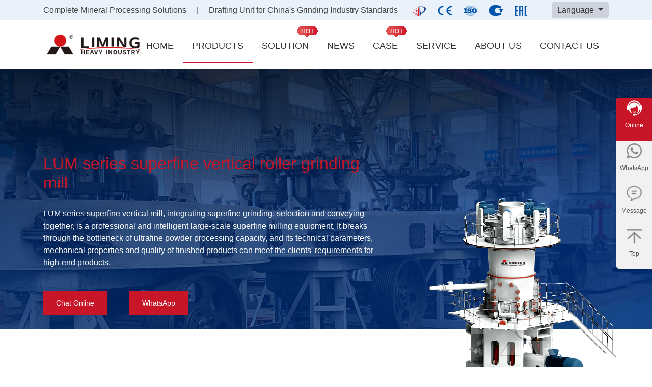

--- FILE ---
content_type: text/html; charset=utf-8
request_url: https://www.limingmill.com/product/LUM_series_superfine_vertical_roller_grinding_mill_4.html
body_size: 12582
content:

<!DOCTYPE html>
<html lang="en">

<head>
  <meta charset="UTF-8">
<meta http-equiv="X-UA-Compatible" content="IE=edge">
<meta name="viewport" content="width=device-width, initial-scale=1.0">
<link rel="stylesheet" href="/static/css/bootstrap.min.css">
<link rel="stylesheet" href="/static/css/owl.carousel.css">
<link rel="stylesheet" href="/static/css/owl.theme.css">
<link rel="stylesheet" href="/static/css/animate.css">
<link rel="stylesheet" href="/static/css/common.css">
<link rel="stylesheet" href="/static/css/style.css">
<link rel="stylesheet" href="/static/css/index2022.css">
  <title>LUM series superfine vertical roller grinding mill, superfine vertical roller mill, vertical roller mill, mineral powder mill - LIMING HEAVY INDUSTRY CO., LTD.</title>
  <meta name="keywords" content="LUM series superfine vertical roller grinding mill, superfine vertical roller mill, vertical roller mill, mineral powder mill"/>
  <meta name="description" content="LUM series superfine vertical mil, integrating superfine grinding, selection and conveying together, is a professional and intelligent large-scale superfine milling equipment."/>
  <link rel="stylesheet" href="/static/css/table.css">
</head>

<body>
  <div class="header-top">
		<div class="container">
			
				<div class="header-top-content ">
				    <div class="top-left">
				        <span>Complete Mineral Processing Solutions&nbsp;&nbsp;&nbsp;&nbsp;&nbsp;|&nbsp;&nbsp;&nbsp;&nbsp;&nbsp;Drafting Unit for China's Grinding Industry Standards</span>
				        <img class="top-icon" src="/static/images/icon1.png" alt="">
				        <img class="top-icon" src="/static/images/icon2.png" alt="">
				        <img class="top-icon" src="/static/images/icon4.png" alt="">
				        <img class="top-icon" src="/static/images/icon3.png" alt="">
				        <img class="top-icon" src="/static/images/icon5.png" alt="">
				        <img class="top-icon" src="/static/images/icon6.png" alt="">
				        <img class="top-icon" src="/static/images/icon7.png" alt="">
				        <img class="top-icon" src="/static/images/icon8.png" alt="">
				    </div>
					<div class="navbar-lang navbar">
						<div class="dropdown lang-selector">
							<a class="btn dropdown-toggle" href="#" id="dropdownMenuLink" data-toggle="dropdown"
								data-hover="dropdown" data-delay="1000" aria-expanded="false">
								Language
							</a>
					
							<div class="dropdown-menu" aria-labelledby="dropdownMenuLink">
								<a class="dropdown-item" href="javascript:translate.changeLanguage('english');">English</a>
								<a class="dropdown-item" href="https://ru.limingmill.com">Русский</a>
								<a class="dropdown-item" href="https://fr.limingmill.com">Français</a>
								<a class="dropdown-item" href="https://es.limingmill.com">español</a>
								<a class="dropdown-item" href="javascript:translate.changeLanguage('vietnamese');">Việt Nam</a>
								<a class="dropdown-item" href="javascript:translate.changeLanguage('afrikaans');">afrikaans</a>
								<!-- <a class="dropdown-item" href="#">Español</a> -->
							</div>
						</div>
				  </div>
				</div>
		</div>
	</div>
<header class="index_head container-fluid">
	
	<nav class="navbar navbar-expand-md navbar-light container">
		
		<a class="navbar-brand logo" href="/">
			<img class="logo-w" src="/static/images/logo.png" alt="logo" />
			<img class="logo-b" src="/static/images/logo.png" alt="logo" />
		</a>
		<button class="navbar-toggler" type="button" data-toggle="collapse" data-target="#navbarNav"
			aria-controls="navbarNav" aria-expanded="false" aria-label="Toggle navigation">
			<span class="navbar-toggler-icon"></span>
		</button>
		<div class="collapse navbar-collapse justify-content-end clearfix" id="navbarNav">
			<div class="navbar-box">
				
				<ul class="navbar-nav" id="test">
					<li class="nav-item ">
						<a class="nav-link" href="/">HOME</a>
					</li>
					
					<li class="nav-item active">
						<a class="nav-link" href="/product/">PRODUCTS</a>
						
					</li>
					
					<li class="nav-item  hoverItem">
						<a class="nav-link" href="/solution/">SOLUTION</a>
						
						<div class="sol">
							<div>
							
							
							<a href= "/special/carbon.html">Carbon industry</a>
							
							
							
							<a href= "/special/Kaolin_Powder_Making.html">Kaolin</a>
							
							
							
							<a href= "/special/Carbon_black_powder_grinding_mill.html">Carbon Black</a>
							
							
							
							<a href= "/special/quicklime.html">Quicklime industry</a>
							
							
							
							<a href= "/special/vertical_slag_mill.html">Slag Powder</a>
							
							
							
							<a href= "/special/aluminum_industry.html">Aluminum industry</a>
							
							
							
							<a href= "/special/refractory_materials.html">Refractory Materials</a>
							
							
							
							<a href= "/special/bentonite_grinding.html">Bentonite Powder</a>
							
							
							
							<a href= "/special/activated_carbon_grinding.html">Activated Carbon</a>
							
							
							
							<a href= "/special/barite_grinding_powder.html">Barite Powder</a>
							
							
							
							<a href= "/special/heavy_calcium_carbonate.html">Ground Calcium Carbonate</a>
							
							
							
							<a href= "/special/Lithium_Cathode_Material_Grinding.html">New energy powder material</a>
							
							
							
							<a href= "/special/cement_vertical_mill.html">Cement Clinker</a>
							
							
							
							<a href= "/special/cxmzt.html">LUM Ultrafine Grinding Mill</a>
							
							
							
							<a href= "/special/graphite.html">Calcined Petroleum Coke</a>
							
							
							</div>
						</div>
						
					</li>
					
					<li class="nav-item ">
						<a class="nav-link" href="/news/">NEWS</a>
						
					</li>
					
					<li class="nav-item ">
						<a class="nav-link" href="/case/">CASE</a>
						
					</li>
					
					<li class="nav-item ">
						<a class="nav-link" href="/service/">SERVICE</a>
						
					</li>
					
					<li class="nav-item ">
						<a class="nav-link" href="/about/">ABOUT US</a>
						
					</li>
					
					<li class="nav-item ">
						<a class="nav-link" href="/contact/">CONTACT US</a>
						
					</li>
					
					
				</ul>
				
			</div>
			
		</div>
	</nav>
	
</header>
<style>
	.navbar-nav{
		position: relative;
	}
	.sol{
		position: absolute;
		background: #fff;
		opacity: 0.9;
		max-height: 0;
		overflow: hidden;
		top: 84px;
		z-index: 10;
		 transition: all 0.5s;
		
		
	}
	.sol div{
		padding: 20px;
		display: grid;
		 grid-template-columns: repeat(3,1fr);
		box-sizing: border-box;
		gap:15px;
	}
	.sol a{
		color: #333;
	}
	.hoverItem{
		transition: all 0.5s;
	}
	.hoverItem:hover .sol{
		
		 
		 max-height: 500px;
	}
</style>
  <!-- banner开始 -->
  <section class="proi_banner">
    <div class="banner_des container">
      <div class="banner_tit_left">
        <h1>LUM series superfine vertical roller grinding mill</h1>
        <p>LUM series superfine vertical mill, integrating superfine grinding, selection and conveying together, is a professional and intelligent large-scale superfine milling equipment. It breaks through the bottleneck of ultrafine powder processing capacity, and its technical parameters, mechanical properties and quality of finished products can meet the clients' requirements for high-end products.</p>
        <div class="banner_tit_cont">
          <a href="javascript:openZoosUrl('chatwin');" class="chat">Chat Online</a>
          <a href="https://wa.me/+8619538445250" class="chat">WhatsApp</a>

        </div>
      </div>
      <div class="banner_tit_right">
        <img src="/static/images/proimg/pro-top4-1.png" alt="">
      </div>
    </div>
  </section>
  <!-- banner结束 -->
<!--  <style>
	  .grid{
		  display: grid;
		  grid-template-columns: repeat(4,1fr);
		  grid-template-rows: repeat(2,1fr);
		  gap:2px;
		  margin-top: 50px;
	  }
	  .grid_item:first-child{
		  grid-row: span 2; 
	  }
	  .grid_item img{}
  </style>
  <div class="container">
	  <div class="grid">
	  	  
	  </div>
  </div> -->
  
  <article>
    <section class="proi_a container">
      <div class="row">
        <div class="col-12 col-lg-6 ">
          <div id="pro_exhi" class="carousel slide" data-ride="carousel">
            <ol class="carousel-indicators">
				
				 <li data-target="#pro_exhi" data-slide-to="0" class="active"></li>
				
				 <li data-target="#pro_exhi" data-slide-to="1" class=""></li>
				
				 <li data-target="#pro_exhi" data-slide-to="2" class=""></li>
				
            </ol>
            <div class="carousel-inner">
				
				<div class="carousel-item active">
				  <img src="/static/images/proimg/pro4-2.jpg" class="d-block w-100">
				</div>
				
				<div class="carousel-item">
				  <img src="/static/images/proimg/pro4-3.jpg" class="d-block w-100">
				</div>
				
				<div class="carousel-item">
				  <img src="/static/images/proimg/pro4-4.jpg" class="d-block w-100">
				</div>
				
            </div>
            <button class="carousel-control-prev" type="button" data-target="#pro_exhi" data-slide="prev">
              <span class="carousel-control-prev-icon" aria-hidden="true"></span>
              <span class="sr-only">Previous</span>
            </button>
            <button class="carousel-control-next" type="button" data-target="#pro_exhi" data-slide="next">
              <span class="carousel-control-next-icon" aria-hidden="true"></span>
              <span class="sr-only">Next</span>
            </button>
          </div>
        </div>
        <div class="col-12 col-lg-6">
			<div class="proi_mat">
				<h2>Processed Materials:</h2>
				<ul class="clearfix">
					
					
					<li>
					  <img src="/static/images/matimg/mat18-1.jpg" alt="Dolomite Grinding Mill">
					  <p>Dolomite Grinding Mill</p>
					</li>
					
					<li>
					  <img src="/static/images/matimg/mat11-1.jpg" alt="Kaolin mill">
					  <p>Kaolin mill</p>
					</li>
					
					<li>
					  <img src="/static/images/matimg/mat2-1.jpg" alt="Coal powder plant">
					  <p>Coal powder plant</p>
					</li>
					
					<li>
					  <img src="/static/images/matimg/mat7-1.jpg" alt="Heavy calcium carbonate mill">
					  <p>Heavy calcium carbonate mill</p>
					</li>
					
					
				</ul>
			</div>
          <div class="proi_appli">
			
            <h2>Applications:</h2>
            <p>Chemical, building materials, coatings and other industries, superfine calcium carbonate, talc, dolomite, barite and other non-metallic mineral.</p>
          </div>
		  
          <p class="cap">Capacity: <span>9-18T/H</span></p>
		  
		  
          <p class="input">Input size: <span><10mm</span></p>
			
        </div>
      </div>
    </section>
    <!-- 产品优势开始 -->
    <section class="proi_b container">
		
		<h2>Performance Advantages</h2>
		
		<div class="row">
			
			<div class="col-12 col-sm-6 col-lg-4 mt-30">
				<div class="proi_stre">
					
					<p>Simple and reliable operation:Limit device for preventing the direct contact between grinding roller and grinding table, to avoid the severe vibration of the mill caused by the collision between roller and tables； With hydraulic roller turning-out device, the grinding roller can be turned out of the machine completely to ensure enough maintenance space,which replace and repair easy-wear parts easily in a short time</p>
					<div class="shuzi">1</div>
				</div>
			</div>
			
			
			<div class="col-12 col-sm-6 col-lg-4 mt-30">
				<div class="proi_stre">
					
					<p>High grinding efficiency:High grinding efficiency and low energy consumption, saving 40% -50% power consumption compared to ball mill.Special structure design of grinding roller and grinding table, large diameter of grinding roller, large grinding area, hydraulic automatic pressure device.</p>
					<div class="shuzi">2</div>
				</div>
			</div>
			
			
			<div class="col-12 col-sm-6 col-lg-4 mt-30">
				<div class="proi_stre">
					
					<p>Stable product quality:The material stays in the mill only for 2-3 minutes, and pollution of the finished product is small； The chemical composition and fineness of the product can be quickly determined and corrected, and the quality is stable.The product has a narrow particle size distribution, uniform particle shape, and good fluidity.</p>
					<div class="shuzi">3</div>
				</div>
			</div>
			
			
			<div class="col-12 col-sm-6 col-lg-4 mt-30">
				<div class="proi_stre">
					
					<p>Low overall investment cost:It integrates crushing, drying, grinding, powder selection and conveying into one, with simple process flow and compact layout.Small footprint, can be arranged in the open air, low construction cost.</p>
					<div class="shuzi">4</div>
				</div>
			</div>
			
			
			<div class="col-12 col-sm-6 col-lg-4 mt-30">
				<div class="proi_stre">
					
					<p>Grinding roller bearings are lubricated with forced thin oil, longer bearing life;Using an independent oil station，and there is an automatic protection system for oil pressure and oil temperature, which makes the whole set of equipment safe and reliable;Use hydraulic control system to apply and control its force on materials and pressure can be adjusted automatically according to the change of the grindability of the material;The roller sleeve and table lining are made of special materials and have a long service life.</p>
					<div class="shuzi">5</div>
				</div>
			</div>
			
			
			<div class="col-12 col-sm-6 col-lg-4 mt-30">
				<div class="proi_stre">
					
					<p>Environmental protection:The whole system is operated under negative pressure without dust overflow，and grinding roller grinding table does not directly contact during the grinding process, so the noise of whole system is low.</p>
					<div class="shuzi">6</div>
				</div>
			</div>
			
			
			
			
        </div>
    </section>
    <!-- 产品优势结束 -->
    <!-- 生产原理开始 -->
	
    <section class="proi_c container clearfix">
      <div class="prin_left">
        <h2>Working Principle</h2>
        <p>The main motor drives the millstone to rotate through the reduction box, meanwhile, the air flow gets into the mill through air intake. The materials come out of the screw feeder and fall on the center of the millstone, and then they will move from the center to the edge of the millstone under the effect of centrifugal force. When they move across the grinding zone, they will get grinded by the rollers.</p>
      </div>
      <div class="prin_right">
        <img src="/static/upload/image/20251205/1764901655287011.jpg" alt="">
      </div>
    </section>
	
	
    <!-- 生产原理结束 -->
    <!-- 技术参数开始 -->
    <section class="proi_d container">
		<h2>Specifications</h2>
		<div class="biaoge">
			<h3>Hot Sale: patented technology, high productivity, environmental protection and energy saving</h3>
			<p></p>
			<div class="table">
			  <script src="/static/params/LUM.js"></script>
			</div>
		</div>
    </section>
    <!-- 技术参数结束 -->
    <!-- 相关案例开始 -->
    <section class="proi_e container">
		<h2>Related Case</h2>
		<div class="row">
			
			
			<div class="col-12 col-sm-6 col-xl-4">
				<a href="/case/Powder_Processing_Demonstration_Base_46.html">
					<img src="/static/images/caseimg/case18.jpg" alt="Powder Processing Demonstration Base">
					<div class="case_det">
					  <h3>Powder Processing Demonstration Base</h3>
					  <p>Output size:325 mesh</p>
					</div>
					<div class="case_det1">
					  <h3>Powder Processing Demonstration Base</h3>
					  <p>Output size:325 mesh</p>
					</div>
				</a>
			</div>
			
			<div class="col-12 col-sm-6 col-xl-4">
				<a href="/case/LM190K_Vertical_Roller_Mill_For_Limestone_In_Russia_34.html">
					<img src="/static/images/caseimg/case7.jpg" alt="LM190K Vertical Roller Mill For Limestone In Russia">
					<div class="case_det">
					  <h3>LM190K Vertical Roller Mill For Limestone In Russia</h3>
					  <p>Output size:200mesh</p>
					</div>
					<div class="case_det1">
					  <h3>LM190K Vertical Roller Mill For Limestone In Russia</h3>
					  <p>Output size:200mesh</p>
					</div>
				</a>
			</div>
			
			<div class="col-12 col-sm-6 col-xl-4">
				<a href="/case/Vietnam_12_tons_per_hour_high_efficiency_coal_powder_preparation_project_347.html">
					<img src="/static/images/caseimg/case69.jpg" alt="12t/h high-efficiency coal powder preparation project">
					<div class="case_det">
					  <h3>12t/h high-efficiency coal powder preparation project</h3>
					  <p>Output size:Pulverized coal powder injection, R0.08=10&#37;-12&#37;</p>
					</div>
					<div class="case_det1">
					  <h3>12t/h high-efficiency coal powder preparation project</h3>
					  <p>Output size:Pulverized coal powder injection, R0.08=10&#37;-12&#37;</p>
					</div>
				</a>
			</div>
			
			
					
        </div>
    </section>
    <!-- 相关案例结束 -->
    <!-- 推荐设备开始 -->
    <section class="proi_f container">
		<h2>LATEST EQUIPMENT</h2>
		<div class="row">
			
            <div class="col-12 col-sm-6 col-md-4 col-lg-3">
				<a href="/product/TGM_Trapezium_Mill_3.html">
					<div class="pro_img">
					  <img src="/static/images/proimg/pro-top3-1.png" alt="TGM Trapezium Mill">
					</div>
					<p>TGM Trapezium Mill</p>
				</a>
			</div>
			
            <div class="col-12 col-sm-6 col-md-4 col-lg-3">
				<a href="/product/LM_Vertical_Coal_Mill_9.html">
					<div class="pro_img">
					  <img src="/static/images/proimg/pro-top9-1.png" alt="LM Vertical Coal Mill">
					</div>
					<p>LM Vertical Coal Mill</p>
				</a>
			</div>
			
            <div class="col-12 col-sm-6 col-md-4 col-lg-3">
				<a href="/product/LM_Vertical_Slag_Mill_6.html">
					<div class="pro_img">
					  <img src="/static/images/proimg/pro-top6-1.png" alt="LM Vertical Slag Mill">
					</div>
					<p>LM Vertical Slag Mill</p>
				</a>
			</div>
			
            <div class="col-12 col-sm-6 col-md-4 col-lg-3">
				<a href="/product/MTW_European_Type_Trapezium_Mill_2.html">
					<div class="pro_img">
					  <img src="/static/images/proimg/pro-top2-1.png" alt="MTW European Type Trapezium Mill">
					</div>
					<p>MTW European Type Trapezium Mill</p>
				</a>
			</div>
			
                
        </div>
    </section>
    <!-- 推荐设备结束 -->
  <!-- 矿石工艺开始 -->
    <section class="pro_c container">
		<h2>ORE PROCESSING</h2>
		<div class="row">
			
            <div class="col-6 col-sm-4 col-md-3 col-lg-2">
				<a href="/solution/Marble_mill_37.html">
					<img src="/static/images/matimg/mat19-1.jpg" alt="Marble mill">
					<p>Marble</p>
				</a>
			</div>
			
            <div class="col-6 col-sm-4 col-md-3 col-lg-2">
				<a href="/solution/Heavy_calcium_carbonate_mill_21.html">
					<img src="/static/images/matimg/mat7-1.jpg" alt="Heavy calcium carbonate mill">
					<p>Calcium carbonate</p>
				</a>
			</div>
			
            <div class="col-6 col-sm-4 col-md-3 col-lg-2">
				<a href="/solution/Kaolin_mill_26.html">
					<img src="/static/images/matimg/mat11-1.jpg" alt="Kaolin mill">
					<p>Kaolin</p>
				</a>
			</div>
			
            <div class="col-6 col-sm-4 col-md-3 col-lg-2">
				<a href="/solution/Dolomite_Grinding_Mill_352.html">
					<img src="/static/images/matimg/mat18-1.jpg" alt="Dolomite Grinding Mill">
					<p>Dolomite</p>
				</a>
			</div>
			
            <div class="col-6 col-sm-4 col-md-3 col-lg-2">
				<a href="/solution/Barite_Mill_18.html">
					<img src="/static/images/matimg/mat3-1.jpg" alt="Barite Mill">
					<p>Barite</p>
				</a>
			</div>
			
            <div class="col-6 col-sm-4 col-md-3 col-lg-2">
				<a href="/solution/Cement_Clinker_Grinding_Mill_56.html">
					<img src="/static/images/matimg/mat13-1.jpg" alt="Cement Clinker Grinding Mill">
					<p>Cement clinker</p>
				</a>
			</div>
			    
        </div>
    </section>
    <!-- 矿石工艺结束 -->
  </article>
 <section class="liuyan container" id=form>
			<!-- MOBILE     -->
			<form action="//info.mofenji.net/api/message/limingEn?server=1" method="POST" onsubmit="return sub()" id="form"
				class="liuyan_top">
				<div class="subTitle wow flipInX" data-wow-duration="1s">
					<div class="gradientLineA">
						<div class="square"></div>
					</div>
					<h2>Request a <span>Quotation</span></h2>
					<div class="gradientLineB">
						<div class="square"></div>
					</div>
				</div>
				<p class="wow fadeInDown" data-wow-duration="1s">
					Thank you for your interest in Our Industrial Grinding Mill. If you want
					to get help immediately, please chat online now. At the same time, you can
					also fill in your requirements, we will reply you in 24hours.
				</p>
				<div class="row wow fadeInRight" data-wow-duration="1s">
					<input type="hidden" name="product" value="Industrial Grinding Mill">
					<input type="hidden" name="post_url" value="" class="post_url"/>
					<div class="col-12">
						<!-- <div class="form-group form-group-product">
	          <span>*</span>
	          <select class="form-control" id="product" name="product">
	            <option value="">Select Product/Service</option>
	            <option value="Grinding Mill (For Powder)">
	              Grinding Mill (For Powder)
	            </option>
	            <option value="Crusher (For Sand aggregate)">
	              Crusher (For Sand aggregate)
	            </option>
	            <option value="Mining Beneficiation Equipment">
	              Mining Beneficiation Equipment
	            </option>
	          </select>
	        </div> -->
						<div class="form-group form-group-material">
							<span>*</span>
							<!-- <input type="text" name="material" class="form-control" id="mat"
	            placeholder="Raw material：Such as limestone, barite, etc" /> -->
							<select class="form-control" id="mat" name="material">
								<option value="">Select Material</option>
								<option value="Limestone">Limestone</option>
								<option value="gypsum">gypsum</option>
								<option value="Marble">Marble</option>
								<option value="calcium carbonate">calcium carbonate</option>
								<option value="Dolomite">Dolomite</option>
								<option value="Barite">Barite</option>
								<option value="Coal">Coal</option>
								<option value="Calcite">Calcite</option>
								<option value="Quartz">Quartz</option>
								<!--<option value="Job hunting">Job hunting</option>-->
								<option value="Other stone">Other stone</option>
							</select>
						</div>
						<div class="form-group">
							<span>*</span>
							<input type="text" name="capacity" class="form-control" id="cap"
								placeholder="Capacity：How many tons per hour or day？" required oninvalid="setCustomValidity('Please Input Capacity!');" oninput="setCustomValidity('');">
						</div>
						<div class="form-group">
							<span>*</span>
							<input type="text" name="name" class="form-control" id="name" placeholder="Full Name">
						</div>
						<div class="form-group">
							<span>*</span>
							<input type="text" name="email" class="form-control" id="mail" placeholder="Email address">
						</div>
						<!-- <div class="form-group">
	          <span>*</span>
	          <input type="text" name="output" class="form-control" id="out" placeholder="Output size needs(mm/mesh):" />
	        </div> -->
						<div class="form-group">
							<span>*</span>
							<input type="text" name="country" class="form-control" id="con"
								placeholder="Project in which Country?">
						</div>

						<div class="contact_form">
							<div class="form-group">
								<span>*</span>
								<select value="" id="whatsapp" class="form-control form-whatsapp">
									<option value="whatsapp">whatsapp</option>
									<option value="Mobilephone">Mobilephone</option>
									<option value="Viber">Viber </option>
								</select>
							</div>
							<div class="form-group">
								<span>*</span>
								<input type="text" name="whatsapp[]" class="form-control" id="code"
									placeholder="Country Code">
							</div>
							<div class="form-group">
								<span>*</span>
								<input type="text" name="whatsapp[]" class="form-control" id="tel" placeholder="Number">
							</div>
						</div>


						<div class="form-group">
							<span>*</span>
							<textarea type="text" class="form-control" name="message" id="msg" cols="30" rows="5"
								placeholder="Please tell us more details such as Fineness(mesh), application field, when will you start this project ...
	More&nbsp;detailed&nbsp;information,&nbsp;we&nbsp;can&nbsp;offer&nbsp;you&nbsp;better&nbsp;solution&nbsp;and&nbsp;service."></textarea>
						</div>
					</div>
				</div>
				<button class="btn sub" type="submit">Submit</button>
			</form>

			<!-- PC -->
			<form action="//info.mofenji.net/api/message/limingEn?server=1" method="POST" onsubmit="return sub1()" id="form1"
				class="liuyan1">
				<input type="hidden" name="product" value="Industrial Grinding Mill">
				<input type="hidden" name="post_url" value="" class="post_url"/>
				<div class="subTitle wow flipInX" data-wow-duration="1s">
					<div class="gradientLineA">
						<div class="square"></div>
					</div>
					
					<h2>Request a <span>Quotation</span></h2>
					<div class="gradientLineB">
						<div class="square"></div>
					</div>
				</div>
				<p class="wow fadeInDown" data-wow-duration="1s">
					Thank you for your interest in Our Industrial Grinding Mill. If you want
					to get help immediately, please chat online now. At the same time, you can
					also fill in your requirements, we will reply you in 24hours.
				</p>
				<div class="row wow fadeInRight" data-wow-duration="1s">
					<!-- PC -->
					<div class="">
						<div class="col-12 liuyan_top1">
							<div class="liuyan_up">
								<!-- <div class="form-up-one">
	              <h3><span>*</span>Product</h3>
	              <div class="select">
	                <label>
	                  <input type="radio" name="product-1" value="Vertical Roller Mill" />Vertical Roller Mill
	                </label>
	                <label>
	                  <input type="radio" name="product-1" value="Coal Vertical Roller Mill" />Coal Vertical Roller Mill
	                </label>
	                <label>
	                  <input type="radio" name="product-1" value="Slag Vertical Roller Mill" />Slag Vertical Roller Mill
	                </label>
	                <label>
	                  <input type="radio" name="product-1" value="MTW European Grinding Mill" />MTW European Grinding Mill
	                </label>
	                <label>
	                  <input type="radio" name="product-1" value="MW Micro Powder Mill" />MW Micro Powder Mill
	                </label>
	                <label>
	                  <input type="radio" name="product-1" value="Raymond Mill" />Raymond Mill
	                </label>
	                <label>
	                  <input type="radio" name="product-1" value="Hammer Mill" />Hammer Mill
	                </label>
	                <label>
	                  <input type="radio" name="product-1" value="Ball Mill" />Ball
	                  Mill
	                </label>
	              </div>
	            </div> -->
								
								<div class="form-up-two">
									<h3><span>*</span>Material:</h3>
									<div class="select">
										<label>
											<input type="radio" name="material" value="Limestone">Limestone
										</label>
										<label>
											<input type="radio" name="material" value="Gypsum">Gypsum
										</label>
										<label>
											<input type="radio" name="material" value="Marble">Marble
										</label>
										<label>
											<input type="radio" name="material" value="Calcium carbonate">Calcium
											carbonate
										</label>
										<label>
											<input type="radio" name="material" value="Dolomite">Dolomite
										</label>
										<label>
											<input type="radio" name="material" value="Barite">Barite
										</label>
										<label>
											<input type="radio" name="material" value="Coal">Coal
										</label>
										<label>
											<input type="radio" name="material" value="Calcite">Calcite
										</label>
										<label>
											<input type="radio" name="material" value="Quartz">Quartz
										</label>
										<!--<label>
	                  <input type="radio" name="material" value="Job hunting" />Job hunting
	                </label>-->
										<label>
											<input type="radio" name="material" value="Other stone">Other stone
										</label>
									</div>
								</div>
							</div>
						</div>
						<div class="col-12 liuyan_bottom">
							<div class="row liuyan_align">
								<div class="col-md-6">
									<div class="form-group">
										<span>*</span>
										<input type="text" name="capacity" class="form-control" id="cap-1" value=""
											placeholder="Capacity：How many tons per hour or day？" required oninvalid="setCustomValidity('Please Input Capacity!');" oninput="setCustomValidity('');">
									</div>
								</div>
								<div class="col-md-6">
									<div class="form-group">
										<span>*</span>
										<input type="text" name="name" class="form-control" id="name-1" value=""
											placeholder="Full Name">
									</div>
								</div>
								<div class="col-md-6">
									<div class="form-group">
										<span>*</span>
										<input type="text" name="email" class="form-control" id="mail-1" value=""
											placeholder="Email address">
									</div>
								</div>
								<div class="col-md-6">
									<div class="form-group">
										<span>*</span>
										<input type="text" name="country" class="form-control" id="con-1" value=""
											placeholder="Project in which Country?">
									</div>
								</div>

								<!-- <div class="col-md-4">
	              <div class="form-group">
	                <span>*</span>
	                <input type="text" name="output" class="form-control" id="out-1" value
	                  placeholder="Output size needs(mm/mesh):" />
	              </div>
	            </div> -->
							
								<div class="col-md-3">
									<div class="form-group">
										<span>*</span>
										<select value="" class="form-control form-whatsapp-1" id="whatsapp-1"
											placeholder="WhatsApp">
											<option value="whatsapp">whatsapp</option>
											<option value="Mobilephone">Mobilephone</option>
											<option value="Viber">Viber </option>
										</select>
									</div>
								</div>
								<div class="col-md-3">
									<div class="form-group">
										<input type="text" name="whatsapp[]" class="form-control" id="code-1" value=""
											placeholder="Country Code">
									</div>
								</div>
								<div class="col-md-6">
									<div class="form-group">
										<input type="text" name="whatsapp[]" class="form-control" id="tel-1" value=""
											placeholder="Number">
									</div>
								</div>


								<div class="col-md-12">
									<div class="form-group">
										<span>*</span>
										<textarea type="text" class="form-control" name="message" id="msg-1" cols="30"
											rows="5"
											placeholder="Please tell us more details such as Fineness(mesh), application field, when will you start this project ...
	More&nbsp;detailed&nbsp;information,&nbsp;we&nbsp;can&nbsp;offer&nbsp;you&nbsp;better&nbsp;solution&nbsp;and&nbsp;service."></textarea>
									</div>
								</div>
							</div>
						</div>
					</div>
				</div>
				<button class="btn sub" type="submit">Submit</button>
			</form>
		</section>
<!-- 返回顶部 -->
	<div class="gotop container-fluid">
		<img src="/static/images/top.png" alt="" />
	</div>
<!-- 返回顶部 -->
<!-- 公共底部 -->

  <footer class="footer container-fluid">
  <div class="container">
    <div class="row">
      <div class="col-12 col-sm-6 col-md-4 product">
        <h4>PRODUCTS</h4>
        <ul>
          	
          <li>
            <a href="/product/LM_Vertical_Slag_Mill_6.html">LM Vertical Slag Mill</a>
          </li>
         
          <li>
            <a href="/product/MTW_European_Type_Trapezium_Mill_2.html">MTW European Type Trapezium Mill</a>
          </li>
         
          <li>
            <a href="/product/mtw6x.html">MTW 6X Fully Thin Oil Lubricated Intelligent European Grinding Mill</a>
          </li>
         
          <li>
            <a href="/product/LUM_series_superfine_vertical_roller_grinding_mill_4.html">LUM series superfine vertical roller grinding mill</a>
          </li>
         
          <li>
            <a href="/product/MB5X_grinding_mill_machine_1.html">MB5X Pendulum Roller Grinding Mill</a>
          </li>
         
          <li>
            <a href="/product/LM_Vertical_Roller_Mill_8.html">LM Vertical Roller Mill</a>
          </li>
         
		 
		  <li>
		    <a href="/mobile/nk_mobile_crusher.html">NK series mobile crusher</a>
		  </li>
		 
		  <li>
		    <a href="/crusher/hydraulic_cone_crusher.html">HPT hydraulic cone crusher</a>
		  </li>
		 
		  <li>
		    <a href="/crusher/c6x.html">C6X Series Jaw Crusher</a>
		  </li>
		 
        </ul>
      </div>
      <div class="col-12 col-sm-6 col-md-4 case">
        <h4>CASE</h4>
        <ul>
          <li>
            <a href="/case/Marble_Processing_Line_49.html">Marble Processing Line</a>
          </li>
          <li>
            <a href="/case/15_Microns_5TPH_Talc_Grinding_Plant_in_Thailand_70.html">15 Microns 5TPH Talc Grinding
              Plant in Th</a>
          </li>
          <li>
            <a href="/case/Glass_Company_43.html">Glass Company</a>
          </li>
          <li>
            <a href="/case/15TPH_LM1300_Petroleum_Coke_Grinding_Mill_In_Liaoning__China_111.html">15TPH LM1300
              Petroleum Coke Grinding Mill</a>
          </li>
          <li>
            <a href="/case/10_Microns_4TPH_Limestone_Micro_Powder_Production_Plant_68.html">10 Microns 4TPH
              Limestone Micro Powder Pr</a>
          </li>
        </ul>
      </div>
      <div class="col-12 col-sm-6 col-md-4 contact">
        <h4>Contact Us</h4>
        <ul>
          <li>
            <a href="tel:0086-371-67986655"><i><img src="/static/images/phone.svg" alt=""></i><span>Tel:
                0086-371-67986655</span></a>
          </li>
          <li>
            <a href="https://wa.me/+8619538445250"><i><img src="/static/images/whatsapp.svg" alt=""></i><span>WhatsApp:
                0086-195 3844 5250</span></a>
          </li>
          <li>
            <a href="mailto:mill@liminghi.com"><i><img src="/static/images/message.svg" alt=""></i><span>Email:
                mill@liminghi.com</span></a>
          </li>
          <li>
            <a href="javascript:"><i><img src="/static/images/location.svg" alt=""></i><span>Address: No 139 Science Avenue,<br>National HI-TECH Industry Development Zone, Zhengzhou, China</span></a>
          </li>
        </ul>
        <ul class="contact1">
          <li><a href="https://www.facebook.com/henanliming" rel="nofollow"><img src="/static/images/ff.png" alt=""></a></li>
          <li><a href="https://www.tiktok.com/@limingmill" rel="nofollow"><img src="/static/images/tiktok.jpg" alt=""></a></li>
          <li><a href="https://www.youtube.com/@liminggrindingmill" rel="nofollow"><svg xmlns="http://www.w3.org/2000/svg" id="yt-ringo2-svg_yt5" width="93" height="20" viewBox="0 0 93 20" focusable="false" aria-hidden="true" style="pointer-events: none; display: inherit; width: 100%; height: 100%;">
  <g>
    <path d="M14.4848 20C14.4848 20 23.5695 20 25.8229 19.4C27.0917 19.06 28.0459 18.08 28.3808 16.87C29 14.65 29 9.98 29 9.98C29 9.98 29 5.34 28.3808 3.14C28.0459 1.9 27.0917 0.94 25.8229 0.61C23.5695 0 14.4848 0 14.4848 0C14.4848 0 5.42037 0 3.17711 0.61C1.9286 0.94 0.954148 1.9 0.59888 3.14C0 5.34 0 9.98 0 9.98C0 9.98 0 14.65 0.59888 16.87C0.954148 18.08 1.9286 19.06 3.17711 19.4C5.42037 20 14.4848 20 14.4848 20Z" fill="#FF0033"></path>
    <path d="M19 10L11.5 5.75V14.25L19 10Z" fill="white"></path>
  </g>
  <g id="youtube-paths_yt5">
    <path d="M37.1384 18.8999V13.4399L40.6084 2.09994H38.0184L36.6984 7.24994C36.3984 8.42994 36.1284 9.65994 35.9284 10.7999H35.7684C35.6584 9.79994 35.3384 8.48994 35.0184 7.22994L33.7384 2.09994H31.1484L34.5684 13.4399V18.8999H37.1384Z"></path>
    <path d="M44.1003 6.29994C41.0703 6.29994 40.0303 8.04994 40.0303 11.8199V13.6099C40.0303 16.9899 40.6803 19.1099 44.0403 19.1099C47.3503 19.1099 48.0603 17.0899 48.0603 13.6099V11.8199C48.0603 8.44994 47.3803 6.29994 44.1003 6.29994ZM45.3903 14.7199C45.3903 16.3599 45.1003 17.3899 44.0503 17.3899C43.0203 17.3899 42.7303 16.3499 42.7303 14.7199V10.6799C42.7303 9.27994 42.9303 8.02994 44.0503 8.02994C45.2303 8.02994 45.3903 9.34994 45.3903 10.6799V14.7199Z"></path>
    <path d="M52.2713 19.0899C53.7313 19.0899 54.6413 18.4799 55.3913 17.3799H55.5013L55.6113 18.8999H57.6012V6.53994H54.9613V16.4699C54.6812 16.9599 54.0312 17.3199 53.4212 17.3199C52.6512 17.3199 52.4113 16.7099 52.4113 15.6899V6.53994H49.7812V15.8099C49.7812 17.8199 50.3613 19.0899 52.2713 19.0899Z"></path>
    <path d="M62.8261 18.8999V4.14994H65.8661V2.09994H57.1761V4.14994H60.2161V18.8999H62.8261Z"></path>
    <path d="M67.8728 19.0899C69.3328 19.0899 70.2428 18.4799 70.9928 17.3799H71.1028L71.2128 18.8999H73.2028V6.53994H70.5628V16.4699C70.2828 16.9599 69.6328 17.3199 69.0228 17.3199C68.2528 17.3199 68.0128 16.7099 68.0128 15.6899V6.53994H65.3828V15.8099C65.3828 17.8199 65.9628 19.0899 67.8728 19.0899Z"></path>
    <path d="M80.6744 6.26994C79.3944 6.26994 78.4744 6.82994 77.8644 7.73994H77.7344C77.8144 6.53994 77.8744 5.51994 77.8744 4.70994V1.43994H75.3244L75.3144 12.1799L75.3244 18.8999H77.5444L77.7344 17.6999H77.8044C78.3944 18.5099 79.3044 19.0199 80.5144 19.0199C82.5244 19.0199 83.3844 17.2899 83.3844 13.6099V11.6999C83.3844 8.25994 82.9944 6.26994 80.6744 6.26994ZM80.7644 13.6099C80.7644 15.9099 80.4244 17.2799 79.3544 17.2799C78.8544 17.2799 78.1644 17.0399 77.8544 16.5899V9.23994C78.1244 8.53994 78.7244 8.02994 79.3944 8.02994C80.4744 8.02994 80.7644 9.33994 80.7644 11.7299V13.6099Z"></path>
    <path d="M92.6517 11.4999C92.6517 8.51994 92.3517 6.30994 88.9217 6.30994C85.6917 6.30994 84.9717 8.45994 84.9717 11.6199V13.7899C84.9717 16.8699 85.6317 19.1099 88.8417 19.1099C91.3817 19.1099 92.6917 17.8399 92.5417 15.3799L90.2917 15.2599C90.2617 16.7799 89.9117 17.3999 88.9017 17.3999C87.6317 17.3999 87.5717 16.1899 87.5717 14.3899V13.5499H92.6517V11.4999ZM88.8617 7.96994C90.0817 7.96994 90.1717 9.11994 90.1717 11.0699V12.0799H87.5717V11.0699C87.5717 9.13994 87.6517 7.96994 88.8617 7.96994Z"></path>
  </g>
</svg></a></li>
          <li><img src="/static/images/feige.png" alt=""></li>
        </ul>
      </div>
    </div>
  </div>
</footer>
<div class="copy">
  <p>Copyright © <script type="text/javascript">document.write((new Date()).getFullYear());</script>&nbsp;LIMING HEAVY INDUSTRY CO., LTD. All rights reserved
    <a href="/spec/privacypolicy.html" class="policy">Privacy Policy</a>
  </p>
</div>
<!-- 公共底部 -->

<!-- right operation -->
<div class="right-operation">
  <a class="active" href="javascript:openZoosUrl('chatwin');">
    <img src="/static/images/right-operation/online.png" alt="">
    <img class="hide" src="/static/images/right-operation/online-hover.png" alt="">
    <p>Online</p>
  </a>
  <a href="https://wa.me/+8619538445250" target="_blank">
    <img src="/static/images/right-operation/whatsapp.png" alt="">
    <img class="hide" src="/static/images/right-operation/whatsapp-hover.png" alt="">
    <p>WhatsApp</p>
  </a>
  <a href="/contact#form">
    <img src="/static/images/right-operation/message.png" alt="">
    <img class="hide" src="/static/images/right-operation/message-hover.png" alt="">
    <p>Message</p>
  </a>
   <a href="#" id='gotop'>
    <img src="/static/images/right-operation/top.png" alt="">
    <img class="hide" src="/static/images/right-operation/top-hover.png" alt="">
    <p>Top</p>
  </a>
</div>
<!-- right operation -->
<script src='/Spider/?url=/product/LUM_series_superfine_vertical_roller_grinding_mill_4.html' async='async'></script>
<script src='/?p=/Do/visits/id/44' async='async'></script>
</body>
<script src="/static/js/jquery.js"></script>
<script src="/static/js/bootstrap.min.js"></script>
<script src="/static/js/owl.carousel.min.js"></script>


 <!--商务通 -->
 <script language="javascript" src="//drt.zoosnet.net/JS/LsJS.aspx?siteid=DRT51430024&float=1&lng=en"></script>

<script src="/static/js/ailiming.js"></script>

<script src="/static/js/translate.js"></script>
<script>
translate.language.setLocal('english'); //设置本地语种（当前网页的语种）。如果不设置，默认自动识别当前网页显示文字的语种。 可填写如 'english'、'chinese_simplified' 等，具体参见文档下方关于此的说明。
translate.selectLanguageTag.show = false;
translate.service.use('client.edge'); //设置机器翻译服务通道，直接客户端本身，不依赖服务端 。相关说明参考 http://translate.zvo.cn/43086.html
translate.language.setUrlParamControl('lang');
translate.execute();//进行翻译 
</script>
<script>
  $(".right-operation a").hover(
    function () {
      $(this).siblings().removeClass("active")
      $(this).addClass("active")
    },
    function () {
      $(this).removeClass("active")
      $(".right-operation a").eq(0).addClass("active")
    }
  )
  $(document).ready(function () {
    let _rootWindow = $(window);
    _rootWindow.scroll(function () {
      if (_rootWindow.scrollTop() > 40) {
        $("body").addClass("fixed-menu");
      } else {
        $("body").removeClass("fixed-menu");
      }
    });
	
	$("#gotop").click(function () {
    if ($('html').scrollTop()) {
      $('html').animate({
        scrollTop: 0
      }, 800); //动画效果
      return false;
    }
    $('body').animate({
      scrollTop: 0
    }, 800);
    return false;
  });
  
  $(".gotop").click(function () {
    if ($('html').scrollTop()) {
      $('html').animate({
        scrollTop: 0
      }, 800); //动画效果
      return false;
    }
    $('body').animate({
      scrollTop: 0
    }, 800);
    return false;
  });
  
	
  })
  
</script>
<script type="text/javascript">
// for PPC参数传递
d=document.domain;c=location.search;tags = document.getElementsByTagName("a");for(var i=0;i<tags.length;i++){if(tags[i].href.indexOf('?')==-1 && tags[i].href.indexOf(d)>-1){tags[i].href=tags[i].href+c;}}
</script>

<!-- Google1 tag (gtag.js) -->
<script async src="https://www.googletagmanager.com/gtag/js?id=AW-796855026"></script>
<script>
  window.dataLayer = window.dataLayer || [];
  function gtag(){dataLayer.push(arguments);}
  gtag('js', new Date());

  gtag('config', 'G-V55ZL3FWT1');
  gtag('config', 'AW-796855026');
</script>

<!-- Google Tag Manager (noscript) -->
<noscript><iframe src="https://www.googletagmanager.com/ns.html?id=GTM-WT29R8R8"
height="0" width="0" style="display:none;visibility:hidden"></iframe></noscript>
<!-- End Google Tag Manager (noscript) -->

<script>
$(".post_url").val(window.location.href);
$('.form-whatsapp').change(function() {
			if ($(this).find(":selected").val() === "Mobilephone") {
				$('#code').attr('name', 'tel[]')
				$('#tel').attr('name', 'tel[]')
			} else if ($(this).find(":selected").val() === "Viber") {
				$('#whatsapp').attr('name', 'viber[]')
				$('#code').attr('name', 'viber[]')
				$('#tel').attr('name', 'viber[]')
			} else {
				$('#code').attr('name', 'whatsapp[]')
				$('#tel').attr('name', 'whatsapp[]')
			}

		})

		$('.form-whatsapp-1').change(function() {
			if ($(this).find(":selected").val() === "Mobilephone") {
				$('#code-1').attr('name', 'tel[]')
				$('#tel-1').attr('name', 'tel[]')
			} else if ($(this).find(":selected").val() === "Viber") {
				$('#whatsapp-1').attr('name', 'viber[]')
				$('#code-1').attr('name', 'viber[]')
				$('#tel-1').attr('name', 'viber[]')
			} else {
				$('#code-1').attr('name', 'whatsapp[]')
				$('#tel-1').attr('name', 'whatsapp[]')
			}

		})
  function sub() {
    if (!$('select[name="material"]').val()) {
      alert("Please Select Material!");
      return false;
    } else if (!$("#cap").val()) {
      alert("Please Input Capacity!");
      return false;
    } else if (!$("#name").val()) {
      alert("Please Input Name!");
      return false;
    } else if (
      !$("#mail")
        .val()
        .match(/[^\s\n]+\@[^\s\n]+\.(\w{2,4})$/)
    ) {
      alert("Please input a valid email address!");
      return false;
    } else if (!$("#con").val()) {
      alert("Please Input Your Country!");
      return false;
    } else if (!$("#code").val()) {
      if (!$("#tel").val()) {
        alert("Please write your WhatsApp, phone number or Viber!");
        return false;
      }
      alert("Please fill the country code!");
      return false;
    } else if (!$("#tel").val()) {
      alert("Please fill in the number!");
      return false;
    } else if (!$("#msg").val()) {
      alert("Please write your requirements!");
      return false;
    }
    return true;
  }

  function sub1() {
    if (!$('[name="material"]:checked').val()) {
      alert("Please Select Material!");
      return false;
    } else if (!$("#cap-1").val()) {
      alert("Please Input Capacity!");
      return false;
    } else if (!$("#name-1").val()) {
      alert("Please Input Name!");
      return false;
    } else if (
      !$("#mail-1")
        .val()
        .match(/[^\s\n]+\@[^\s\n]+\.(\w{2,4})$/)
    ) {
      alert("Please input a valid email address!");
      return false;
    } else if (!$("#con-1").val()) {
      alert("Please Input Your Country!");
      return false;
    } else if (!$("#code-1").val()) {
      if (!$("#tel-1").val()) {
        alert("Please write your WhatsApp, phone number or Viber!")
        return false;
      }
      alert("Please fill the country code!");
      return false;
    } else if (!$("#tel-1").val()) {
      alert("Please fill in the number");
      return false;
    } else if (!$("#msg-1").val()) {
      alert("Please write your requirements!");
      return false;
    }
    return true;
  }
</script>

</html>

--- FILE ---
content_type: text/css
request_url: https://www.limingmill.com/static/css/bootstrap.min.css
body_size: 205550
content:
/*!
 * Bootstrap v4.6.0 (https://getbootstrap.com/)
 * Copyright 2011-2021 The Bootstrap Authors
 * Copyright 2011-2021 Twitter, Inc.
 * Licensed under MIT (https://github.com/twbs/bootstrap/blob/main/LICENSE)
 */:root {
   --blue: #007bff;
   --indigo: #6610f2;
   --purple: #6f42c1;
   --pink: #e83e8c;
   --red: #dc3545;
   --orange: #fd7e14;
   --yellow: #ffc107;
   --green: #28a745;
   --teal: #20c997;
   --cyan: #17a2b8;
   --white: #fff;
   --gray: #6c757d;
   --gray-dark: #343a40;
   --primary: #007bff;
   --secondary: #6c757d;
   --success: #28a745;
   --info: #17a2b8;
   --warning: #ffc107;
   --danger: #dc3545;
   --light: #f8f9fa;
   --dark: #343a40;
   --breakpoint-xs: 0;
   --breakpoint-sm: 576px;
   --breakpoint-md: 768px;
   --breakpoint-lg: 992px;
   --breakpoint-xl: 1200px;
   --font-family-sans-serif: -apple-system, BlinkMacSystemFont, "Segoe UI", Roboto, "Helvetica Neue", Arial, "Noto Sans", "Liberation Sans", sans-serif, "Apple Color Emoji", "Segoe UI Emoji", "Segoe UI Symbol", "Noto Color Emoji";
   --font-family-monospace: SFMono-Regular, Menlo, Monaco, Consolas, "Liberation Mono", "Courier New", monospace
 }

 *,
 ::after,
 ::before {
   box-sizing: border-box
 }

 html {
   font-family: sans-serif;
   line-height: 1.15;
   -webkit-text-size-adjust: 100%;
   -webkit-tap-highlight-color: transparent
 }

 article,
 aside,
 figcaption,
 figure,
 footer,
 header,
 hgroup,
 main,
 nav,
 section {
   display: block
 }

 body {
   margin: 0;
   font-family: -apple-system, BlinkMacSystemFont, "Segoe UI", Roboto, "Helvetica Neue", Arial, "Noto Sans", "Liberation Sans", sans-serif, "Apple Color Emoji", "Segoe UI Emoji", "Segoe UI Symbol", "Noto Color Emoji";
   font-size: 1rem;
   font-weight: 400;
   line-height: 1.5;
   color: #212529;
   text-align: left;
   background-color: #fff
 }

 [tabindex="-1"]:focus:not(:focus-visible) {
   outline: 0 !important
 }

 hr {
   box-sizing: content-box;
   height: 0;
   overflow: visible
 }

 h1,
 h2,
 h3,
 h4,
 h5,
 h6 {
   margin-top: 0;
   margin-bottom: .5rem
 }

 p {
   margin-top: 0;
   margin-bottom: 1rem
 }

 abbr[data-original-title],
 abbr[title] {
   text-decoration: underline;
   -webkit-text-decoration: underline dotted;
   text-decoration: underline dotted;
   cursor: help;
   border-bottom: 0;
   -webkit-text-decoration-skip-ink: none;
   text-decoration-skip-ink: none
 }

 address {
   margin-bottom: 1rem;
   font-style: normal;
   line-height: inherit
 }

 dl,
 ol,
 ul {
   margin-top: 0;
   margin-bottom: 1rem
 }

 ol ol,
 ol ul,
 ul ol,
 ul ul {
   margin-bottom: 0
 }

 dt {
   font-weight: 700
 }

 dd {
   margin-bottom: .5rem;
   margin-left: 0
 }

 blockquote {
   margin: 0 0 1rem
 }

 b,
 strong {
   font-weight: bolder
 }

 small {
   font-size: 80%
 }

 sub,
 sup {
   position: relative;
   font-size: 75%;
   line-height: 0;
   vertical-align: baseline
 }

 sub {
   bottom: -.25em
 }

 sup {
   top: -.5em
 }

 a {
   color: #007bff;
   text-decoration: none;
   background-color: transparent
 }

 a:hover {
   color: #0056b3;
   text-decoration: underline
 }

 a:not([href]):not([class]) {
   color: inherit;
   text-decoration: none
 }

 a:not([href]):not([class]):hover {
   color: inherit;
   text-decoration: none
 }

 code,
 kbd,
 pre,
 samp {
   font-family: SFMono-Regular, Menlo, Monaco, Consolas, "Liberation Mono", "Courier New", monospace;
   font-size: 1em
 }

 pre {
   margin-top: 0;
   margin-bottom: 1rem;
   overflow: auto;
   -ms-overflow-style: scrollbar
 }

 figure {
   margin: 0 0 1rem
 }

 img {
   vertical-align: middle;
   border-style: none
 }

 svg {
   overflow: hidden;
   vertical-align: middle
 }

 table {
   border-collapse: collapse
 }

 caption {
   padding-top: .75rem;
   padding-bottom: .75rem;
   color: #6c757d;
   text-align: left;
   caption-side: bottom
 }

 th {
   text-align: inherit;
   text-align: -webkit-match-parent
 }

 label {
   display: inline-block;
   margin-bottom: .5rem
 }

 button {
   border-radius: 0
 }

 button:focus:not(:focus-visible) {
   outline: 0
 }

 button,
 input,
 optgroup,
 select,
 textarea {
   margin: 0;
   font-family: inherit;
   font-size: inherit;
   line-height: inherit
 }

 button,
 input {
   overflow: visible
 }

 button,
 select {
   text-transform: none
 }

 [role=button] {
   cursor: pointer
 }

 select {
   word-wrap: normal
 }

 [type=button],
 [type=reset],
 [type=submit],
 button {
   -webkit-appearance: button
 }

 [type=button]:not(:disabled),
 [type=reset]:not(:disabled),
 [type=submit]:not(:disabled),
 button:not(:disabled) {
   cursor: pointer
 }

 [type=button]::-moz-focus-inner,
 [type=reset]::-moz-focus-inner,
 [type=submit]::-moz-focus-inner,
 button::-moz-focus-inner {
   padding: 0;
   border-style: none
 }

 input[type=checkbox],
 input[type=radio] {
   box-sizing: border-box;
   padding: 0
 }

 textarea {
   overflow: auto;
   resize: vertical
 }

 fieldset {
   min-width: 0;
   padding: 0;
   margin: 0;
   border: 0
 }

 legend {
   display: block;
   width: 100%;
   max-width: 100%;
   padding: 0;
   margin-bottom: .5rem;
   font-size: 1.5rem;
   line-height: inherit;
   color: inherit;
   white-space: normal
 }

 progress {
   vertical-align: baseline
 }

 [type=number]::-webkit-inner-spin-button,
 [type=number]::-webkit-outer-spin-button {
   height: auto
 }

 [type=search] {
   outline-offset: -2px;
   -webkit-appearance: none
 }

 [type=search]::-webkit-search-decoration {
   -webkit-appearance: none
 }

 ::-webkit-file-upload-button {
   font: inherit;
   -webkit-appearance: button
 }

 output {
   display: inline-block
 }

 summary {
   display: list-item;
   cursor: pointer
 }

 template {
   display: none
 }

 [hidden] {
   display: none !important
 }

 .h1,
 .h2,
 .h3,
 .h4,
 .h5,
 .h6,
 h1,
 h2,
 h3,
 h4,
 h5,
 h6 {
   margin-bottom: .5rem;
   font-weight: 500;
   line-height: 1.2
 }

 .h1,
 h1 {
   font-size: 2.5rem
 }

 .h2,
 h2 {
   font-size: 2rem
 }

 .h3,
 h3 {
   font-size: 1.75rem
 }

 .h4,
 h4 {
   font-size: 1.5rem
 }

 .h5,
 h5 {
   font-size: 1.25rem
 }

 .h6,
 h6 {
   font-size: 1rem
 }

 .lead {
   font-size: 1.25rem;
   font-weight: 300
 }

 .display-1 {
   font-size: 6rem;
   font-weight: 300;
   line-height: 1.2
 }

 .display-2 {
   font-size: 5.5rem;
   font-weight: 300;
   line-height: 1.2
 }

 .display-3 {
   font-size: 4.5rem;
   font-weight: 300;
   line-height: 1.2
 }

 .display-4 {
   font-size: 3.5rem;
   font-weight: 300;
   line-height: 1.2
 }

 hr {
   margin-top: 1rem;
   margin-bottom: 1rem;
   border: 0;
   border-top: 1px solid rgba(0, 0, 0, .1)
 }

 .small,
 small {
   font-size: 80%;
   font-weight: 400
 }

 .mark,
 mark {
   padding: .2em;
   background-color: #fcf8e3
 }

 .list-unstyled {
   padding-left: 0;
   list-style: none
 }

 .list-inline {
   padding-left: 0;
   list-style: none
 }

 .list-inline-item {
   display: inline-block
 }

 .list-inline-item:not(:last-child) {
   margin-right: .5rem
 }

 .initialism {
   font-size: 90%;
   text-transform: uppercase
 }

 .blockquote {
   margin-bottom: 1rem;
   font-size: 1.25rem
 }

 .blockquote-footer {
   display: block;
   font-size: 80%;
   color: #6c757d
 }

 .blockquote-footer::before {
   content: "\2014\00A0"
 }

 .img-fluid {
   max-width: 100%;
   height: auto
 }

 .img-thumbnail {
   padding: .25rem;
   background-color: #fff;
   border: 1px solid #dee2e6;
   border-radius: .25rem;
   max-width: 100%;
   height: auto
 }

 .figure {
   display: inline-block
 }

 .figure-img {
   margin-bottom: .5rem;
   line-height: 1
 }

 .figure-caption {
   font-size: 90%;
   color: #6c757d
 }

 code {
   font-size: 87.5%;
   color: #e83e8c;
   word-wrap: break-word
 }

 a>code {
   color: inherit
 }

 kbd {
   padding: .2rem .4rem;
   font-size: 87.5%;
   color: #fff;
   background-color: #212529;
   border-radius: .2rem
 }

 kbd kbd {
   padding: 0;
   font-size: 100%;
   font-weight: 700
 }

 pre {
   display: block;
   font-size: 87.5%;
   color: #212529
 }

 pre code {
   font-size: inherit;
   color: inherit;
   word-break: normal
 }

 .pre-scrollable {
   max-height: 340px;
   overflow-y: scroll
 }

 .container,
 .container-fluid,
 .container-lg,
 .container-md,
 .container-sm,
 .container-xl {
   width: 100%;
   padding-right: 15px;
   padding-left: 15px;
   margin-right: auto;
   margin-left: auto
 }

 @media (min-width:576px) {

   .container,
   .container-sm {
     max-width: 540px
   }
 }

 @media (min-width:768px) {

   .container,
   .container-md,
   .container-sm {
     max-width: 720px
   }
 }

 @media (min-width:992px) {

   .container,
   .container-lg,
   .container-md,
   .container-sm {
     max-width: 960px
   }
 }

 @media (min-width:1200px) {

   .container,
   .container-lg,
   .container-md,
   .container-sm,
   .container-xl {
     max-width: 1140px
   }
 }

 .row {
   display: -ms-flexbox;
   display: flex;
   -ms-flex-wrap: wrap;
   flex-wrap: wrap;
   margin-right: -15px;
   margin-left: -15px
 }

 .no-gutters {
   margin-right: 0;
   margin-left: 0
 }

 .no-gutters>.col,
 .no-gutters>[class*=col-] {
   padding-right: 0;
   padding-left: 0
 }

 .col,
 .col-1,
 .col-10,
 .col-11,
 .col-12,
 .col-2,
 .col-3,
 .col-4,
 .col-5,
 .col-6,
 .col-7,
 .col-8,
 .col-9,
 .col-auto,
 .col-lg,
 .col-lg-1,
 .col-lg-10,
 .col-lg-11,
 .col-lg-12,
 .col-lg-2,
 .col-lg-3,
 .col-lg-4,
 .col-lg-5,
 .col-lg-6,
 .col-lg-7,
 .col-lg-8,
 .col-lg-9,
 .col-lg-auto,
 .col-md,
 .col-md-1,
 .col-md-10,
 .col-md-11,
 .col-md-12,
 .col-md-2,
 .col-md-3,
 .col-md-4,
 .col-md-5,
 .col-md-6,
 .col-md-7,
 .col-md-8,
 .col-md-9,
 .col-md-auto,
 .col-sm,
 .col-sm-1,
 .col-sm-10,
 .col-sm-11,
 .col-sm-12,
 .col-sm-2,
 .col-sm-3,
 .col-sm-4,
 .col-sm-5,
 .col-sm-6,
 .col-sm-7,
 .col-sm-8,
 .col-sm-9,
 .col-sm-auto,
 .col-xl,
 .col-xl-1,
 .col-xl-10,
 .col-xl-11,
 .col-xl-12,
 .col-xl-2,
 .col-xl-3,
 .col-xl-4,
 .col-xl-5,
 .col-xl-6,
 .col-xl-7,
 .col-xl-8,
 .col-xl-9,
 .col-xl-auto {
   position: relative;
   width: 100%;
   padding-right: 15px;
   padding-left: 15px
 }

 .col {
   -ms-flex-preferred-size: 0;
   flex-basis: 0;
   -ms-flex-positive: 1;
   flex-grow: 1;
   max-width: 100%
 }

 .row-cols-1>* {
   -ms-flex: 0 0 100%;
   flex: 0 0 100%;
   max-width: 100%
 }

 .row-cols-2>* {
   -ms-flex: 0 0 50%;
   flex: 0 0 50%;
   max-width: 50%
 }

 .row-cols-3>* {
   -ms-flex: 0 0 33.333333%;
   flex: 0 0 33.333333%;
   max-width: 33.333333%
 }

 .row-cols-4>* {
   -ms-flex: 0 0 25%;
   flex: 0 0 25%;
   max-width: 25%
 }

 .row-cols-5>* {
   -ms-flex: 0 0 20%;
   flex: 0 0 20%;
   max-width: 20%
 }

 .row-cols-6>* {
   -ms-flex: 0 0 16.666667%;
   flex: 0 0 16.666667%;
   max-width: 16.666667%
 }

 .col-auto {
   -ms-flex: 0 0 auto;
   flex: 0 0 auto;
   width: auto;
   max-width: 100%
 }

 .col-1 {
   -ms-flex: 0 0 8.333333%;
   flex: 0 0 8.333333%;
   max-width: 8.333333%
 }

 .col-2 {
   -ms-flex: 0 0 16.666667%;
   flex: 0 0 16.666667%;
   max-width: 16.666667%
 }

 .col-3 {
   -ms-flex: 0 0 25%;
   flex: 0 0 25%;
   max-width: 25%
 }

 .col-4 {
   -ms-flex: 0 0 33.333333%;
   flex: 0 0 33.333333%;
   max-width: 33.333333%
 }

 .col-5 {
   -ms-flex: 0 0 41.666667%;
   flex: 0 0 41.666667%;
   max-width: 41.666667%
 }

 .col-6 {
   -ms-flex: 0 0 50%;
   flex: 0 0 50%;
   max-width: 50%
 }

 .col-7 {
   -ms-flex: 0 0 58.333333%;
   flex: 0 0 58.333333%;
   max-width: 58.333333%
 }

 .col-8 {
   -ms-flex: 0 0 66.666667%;
   flex: 0 0 66.666667%;
   max-width: 66.666667%
 }

 .col-9 {
   -ms-flex: 0 0 75%;
   flex: 0 0 75%;
   max-width: 75%
 }

 .col-10 {
   -ms-flex: 0 0 83.333333%;
   flex: 0 0 83.333333%;
   max-width: 83.333333%
 }

 .col-11 {
   -ms-flex: 0 0 91.666667%;
   flex: 0 0 91.666667%;
   max-width: 91.666667%
 }

 .col-12 {
   -ms-flex: 0 0 100%;
   flex: 0 0 100%;
   max-width: 100%
 }

 .order-first {
   -ms-flex-order: -1;
   order: -1
 }

 .order-last {
   -ms-flex-order: 13;
   order: 13
 }

 .order-0 {
   -ms-flex-order: 0;
   order: 0
 }

 .order-1 {
   -ms-flex-order: 1;
   order: 1
 }

 .order-2 {
   -ms-flex-order: 2;
   order: 2
 }

 .order-3 {
   -ms-flex-order: 3;
   order: 3
 }

 .order-4 {
   -ms-flex-order: 4;
   order: 4
 }

 .order-5 {
   -ms-flex-order: 5;
   order: 5
 }

 .order-6 {
   -ms-flex-order: 6;
   order: 6
 }

 .order-7 {
   -ms-flex-order: 7;
   order: 7
 }

 .order-8 {
   -ms-flex-order: 8;
   order: 8
 }

 .order-9 {
   -ms-flex-order: 9;
   order: 9
 }

 .order-10 {
   -ms-flex-order: 10;
   order: 10
 }

 .order-11 {
   -ms-flex-order: 11;
   order: 11
 }

 .order-12 {
   -ms-flex-order: 12;
   order: 12
 }

 .offset-1 {
   margin-left: 8.333333%
 }

 .offset-2 {
   margin-left: 16.666667%
 }

 .offset-3 {
   margin-left: 25%
 }

 .offset-4 {
   margin-left: 33.333333%
 }

 .offset-5 {
   margin-left: 41.666667%
 }

 .offset-6 {
   margin-left: 50%
 }

 .offset-7 {
   margin-left: 58.333333%
 }

 .offset-8 {
   margin-left: 66.666667%
 }

 .offset-9 {
   margin-left: 75%
 }

 .offset-10 {
   margin-left: 83.333333%
 }

 .offset-11 {
   margin-left: 91.666667%
 }

 @media (min-width:576px) {
   .col-sm {
     -ms-flex-preferred-size: 0;
     flex-basis: 0;
     -ms-flex-positive: 1;
     flex-grow: 1;
     max-width: 100%
   }

   .row-cols-sm-1>* {
     -ms-flex: 0 0 100%;
     flex: 0 0 100%;
     max-width: 100%
   }

   .row-cols-sm-2>* {
     -ms-flex: 0 0 50%;
     flex: 0 0 50%;
     max-width: 50%
   }

   .row-cols-sm-3>* {
     -ms-flex: 0 0 33.333333%;
     flex: 0 0 33.333333%;
     max-width: 33.333333%
   }

   .row-cols-sm-4>* {
     -ms-flex: 0 0 25%;
     flex: 0 0 25%;
     max-width: 25%
   }

   .row-cols-sm-5>* {
     -ms-flex: 0 0 20%;
     flex: 0 0 20%;
     max-width: 20%
   }

   .row-cols-sm-6>* {
     -ms-flex: 0 0 16.666667%;
     flex: 0 0 16.666667%;
     max-width: 16.666667%
   }

   .col-sm-auto {
     -ms-flex: 0 0 auto;
     flex: 0 0 auto;
     width: auto;
     max-width: 100%
   }

   .col-sm-1 {
     -ms-flex: 0 0 8.333333%;
     flex: 0 0 8.333333%;
     max-width: 8.333333%
   }

   .col-sm-2 {
     -ms-flex: 0 0 16.666667%;
     flex: 0 0 16.666667%;
     max-width: 16.666667%
   }

   .col-sm-3 {
     -ms-flex: 0 0 25%;
     flex: 0 0 25%;
     max-width: 25%
   }

   .col-sm-4 {
     -ms-flex: 0 0 33.333333%;
     flex: 0 0 33.333333%;
     max-width: 33.333333%
   }

   .col-sm-5 {
     -ms-flex: 0 0 41.666667%;
     flex: 0 0 41.666667%;
     max-width: 41.666667%
   }

   .col-sm-6 {
     -ms-flex: 0 0 50%;
     flex: 0 0 50%;
     max-width: 50%
   }

   .col-sm-7 {
     -ms-flex: 0 0 58.333333%;
     flex: 0 0 58.333333%;
     max-width: 58.333333%
   }

   .col-sm-8 {
     -ms-flex: 0 0 66.666667%;
     flex: 0 0 66.666667%;
     max-width: 66.666667%
   }

   .col-sm-9 {
     -ms-flex: 0 0 75%;
     flex: 0 0 75%;
     max-width: 75%
   }

   .col-sm-10 {
     -ms-flex: 0 0 83.333333%;
     flex: 0 0 83.333333%;
     max-width: 83.333333%
   }

   .col-sm-11 {
     -ms-flex: 0 0 91.666667%;
     flex: 0 0 91.666667%;
     max-width: 91.666667%
   }

   .col-sm-12 {
     -ms-flex: 0 0 100%;
     flex: 0 0 100%;
     max-width: 100%
   }

   .order-sm-first {
     -ms-flex-order: -1;
     order: -1
   }

   .order-sm-last {
     -ms-flex-order: 13;
     order: 13
   }

   .order-sm-0 {
     -ms-flex-order: 0;
     order: 0
   }

   .order-sm-1 {
     -ms-flex-order: 1;
     order: 1
   }

   .order-sm-2 {
     -ms-flex-order: 2;
     order: 2
   }

   .order-sm-3 {
     -ms-flex-order: 3;
     order: 3
   }

   .order-sm-4 {
     -ms-flex-order: 4;
     order: 4
   }

   .order-sm-5 {
     -ms-flex-order: 5;
     order: 5
   }

   .order-sm-6 {
     -ms-flex-order: 6;
     order: 6
   }

   .order-sm-7 {
     -ms-flex-order: 7;
     order: 7
   }

   .order-sm-8 {
     -ms-flex-order: 8;
     order: 8
   }

   .order-sm-9 {
     -ms-flex-order: 9;
     order: 9
   }

   .order-sm-10 {
     -ms-flex-order: 10;
     order: 10
   }

   .order-sm-11 {
     -ms-flex-order: 11;
     order: 11
   }

   .order-sm-12 {
     -ms-flex-order: 12;
     order: 12
   }

   .offset-sm-0 {
     margin-left: 0
   }

   .offset-sm-1 {
     margin-left: 8.333333%
   }

   .offset-sm-2 {
     margin-left: 16.666667%
   }

   .offset-sm-3 {
     margin-left: 25%
   }

   .offset-sm-4 {
     margin-left: 33.333333%
   }

   .offset-sm-5 {
     margin-left: 41.666667%
   }

   .offset-sm-6 {
     margin-left: 50%
   }

   .offset-sm-7 {
     margin-left: 58.333333%
   }

   .offset-sm-8 {
     margin-left: 66.666667%
   }

   .offset-sm-9 {
     margin-left: 75%
   }

   .offset-sm-10 {
     margin-left: 83.333333%
   }

   .offset-sm-11 {
     margin-left: 91.666667%
   }
 }

 @media (min-width:768px) {
   .col-md {
     -ms-flex-preferred-size: 0;
     flex-basis: 0;
     -ms-flex-positive: 1;
     flex-grow: 1;
     max-width: 100%
   }

   .row-cols-md-1>* {
     -ms-flex: 0 0 100%;
     flex: 0 0 100%;
     max-width: 100%
   }

   .row-cols-md-2>* {
     -ms-flex: 0 0 50%;
     flex: 0 0 50%;
     max-width: 50%
   }

   .row-cols-md-3>* {
     -ms-flex: 0 0 33.333333%;
     flex: 0 0 33.333333%;
     max-width: 33.333333%
   }

   .row-cols-md-4>* {
     -ms-flex: 0 0 25%;
     flex: 0 0 25%;
     max-width: 25%
   }

   .row-cols-md-5>* {
     -ms-flex: 0 0 20%;
     flex: 0 0 20%;
     max-width: 20%
   }

   .row-cols-md-6>* {
     -ms-flex: 0 0 16.666667%;
     flex: 0 0 16.666667%;
     max-width: 16.666667%
   }

   .col-md-auto {
     -ms-flex: 0 0 auto;
     flex: 0 0 auto;
     width: auto;
     max-width: 100%
   }

   .col-md-1 {
     -ms-flex: 0 0 8.333333%;
     flex: 0 0 8.333333%;
     max-width: 8.333333%
   }

   .col-md-2 {
     -ms-flex: 0 0 16.666667%;
     flex: 0 0 16.666667%;
     max-width: 16.666667%
   }

   .col-md-3 {
     -ms-flex: 0 0 25%;
     flex: 0 0 25%;
     max-width: 25%
   }

   .col-md-4 {
     -ms-flex: 0 0 33.333333%;
     flex: 0 0 33.333333%;
     max-width: 33.333333%
   }

   .col-md-5 {
     -ms-flex: 0 0 41.666667%;
     flex: 0 0 41.666667%;
     max-width: 41.666667%
   }

   .col-md-6 {
     -ms-flex: 0 0 50%;
     flex: 0 0 50%;
     max-width: 50%
   }

   .col-md-7 {
     -ms-flex: 0 0 58.333333%;
     flex: 0 0 58.333333%;
     max-width: 58.333333%
   }

   .col-md-8 {
     -ms-flex: 0 0 66.666667%;
     flex: 0 0 66.666667%;
     max-width: 66.666667%
   }

   .col-md-9 {
     -ms-flex: 0 0 75%;
     flex: 0 0 75%;
     max-width: 75%
   }

   .col-md-10 {
     -ms-flex: 0 0 83.333333%;
     flex: 0 0 83.333333%;
     max-width: 83.333333%
   }

   .col-md-11 {
     -ms-flex: 0 0 91.666667%;
     flex: 0 0 91.666667%;
     max-width: 91.666667%
   }

   .col-md-12 {
     -ms-flex: 0 0 100%;
     flex: 0 0 100%;
     max-width: 100%
   }

   .order-md-first {
     -ms-flex-order: -1;
     order: -1
   }

   .order-md-last {
     -ms-flex-order: 13;
     order: 13
   }

   .order-md-0 {
     -ms-flex-order: 0;
     order: 0
   }

   .order-md-1 {
     -ms-flex-order: 1;
     order: 1
   }

   .order-md-2 {
     -ms-flex-order: 2;
     order: 2
   }

   .order-md-3 {
     -ms-flex-order: 3;
     order: 3
   }

   .order-md-4 {
     -ms-flex-order: 4;
     order: 4
   }

   .order-md-5 {
     -ms-flex-order: 5;
     order: 5
   }

   .order-md-6 {
     -ms-flex-order: 6;
     order: 6
   }

   .order-md-7 {
     -ms-flex-order: 7;
     order: 7
   }

   .order-md-8 {
     -ms-flex-order: 8;
     order: 8
   }

   .order-md-9 {
     -ms-flex-order: 9;
     order: 9
   }

   .order-md-10 {
     -ms-flex-order: 10;
     order: 10
   }

   .order-md-11 {
     -ms-flex-order: 11;
     order: 11
   }

   .order-md-12 {
     -ms-flex-order: 12;
     order: 12
   }

   .offset-md-0 {
     margin-left: 0
   }

   .offset-md-1 {
     margin-left: 8.333333%
   }

   .offset-md-2 {
     margin-left: 16.666667%
   }

   .offset-md-3 {
     margin-left: 25%
   }

   .offset-md-4 {
     margin-left: 33.333333%
   }

   .offset-md-5 {
     margin-left: 41.666667%
   }

   .offset-md-6 {
     margin-left: 50%
   }

   .offset-md-7 {
     margin-left: 58.333333%
   }

   .offset-md-8 {
     margin-left: 66.666667%
   }

   .offset-md-9 {
     margin-left: 75%
   }

   .offset-md-10 {
     margin-left: 83.333333%
   }

   .offset-md-11 {
     margin-left: 91.666667%
   }
 }

 @media (min-width:992px) {
   .col-lg {
     -ms-flex-preferred-size: 0;
     flex-basis: 0;
     -ms-flex-positive: 1;
     flex-grow: 1;
     max-width: 100%
   }

   .row-cols-lg-1>* {
     -ms-flex: 0 0 100%;
     flex: 0 0 100%;
     max-width: 100%
   }

   .row-cols-lg-2>* {
     -ms-flex: 0 0 50%;
     flex: 0 0 50%;
     max-width: 50%
   }

   .row-cols-lg-3>* {
     -ms-flex: 0 0 33.333333%;
     flex: 0 0 33.333333%;
     max-width: 33.333333%
   }

   .row-cols-lg-4>* {
     -ms-flex: 0 0 25%;
     flex: 0 0 25%;
     max-width: 25%
   }

   .row-cols-lg-5>* {
     -ms-flex: 0 0 20%;
     flex: 0 0 20%;
     max-width: 20%
   }

   .row-cols-lg-6>* {
     -ms-flex: 0 0 16.666667%;
     flex: 0 0 16.666667%;
     max-width: 16.666667%
   }

   .col-lg-auto {
     -ms-flex: 0 0 auto;
     flex: 0 0 auto;
     width: auto;
     max-width: 100%
   }

   .col-lg-1 {
     -ms-flex: 0 0 8.333333%;
     flex: 0 0 8.333333%;
     max-width: 8.333333%
   }

   .col-lg-2 {
     -ms-flex: 0 0 16.666667%;
     flex: 0 0 16.666667%;
     max-width: 16.666667%
   }

   .col-lg-3 {
     -ms-flex: 0 0 25%;
     flex: 0 0 25%;
     max-width: 25%
   }

   .col-lg-4 {
     -ms-flex: 0 0 33.333333%;
     flex: 0 0 33.333333%;
     max-width: 33.333333%
   }

   .col-lg-5 {
     -ms-flex: 0 0 41.666667%;
     flex: 0 0 41.666667%;
     max-width: 41.666667%
   }

   .col-lg-6 {
     -ms-flex: 0 0 50%;
     flex: 0 0 50%;
     max-width: 50%
   }

   .col-lg-7 {
     -ms-flex: 0 0 58.333333%;
     flex: 0 0 58.333333%;
     max-width: 58.333333%
   }

   .col-lg-8 {
     -ms-flex: 0 0 66.666667%;
     flex: 0 0 66.666667%;
     max-width: 66.666667%
   }

   .col-lg-9 {
     -ms-flex: 0 0 75%;
     flex: 0 0 75%;
     max-width: 75%
   }

   .col-lg-10 {
     -ms-flex: 0 0 83.333333%;
     flex: 0 0 83.333333%;
     max-width: 83.333333%
   }

   .col-lg-11 {
     -ms-flex: 0 0 91.666667%;
     flex: 0 0 91.666667%;
     max-width: 91.666667%
   }

   .col-lg-12 {
     -ms-flex: 0 0 100%;
     flex: 0 0 100%;
     max-width: 100%
   }

   .order-lg-first {
     -ms-flex-order: -1;
     order: -1
   }

   .order-lg-last {
     -ms-flex-order: 13;
     order: 13
   }

   .order-lg-0 {
     -ms-flex-order: 0;
     order: 0
   }

   .order-lg-1 {
     -ms-flex-order: 1;
     order: 1
   }

   .order-lg-2 {
     -ms-flex-order: 2;
     order: 2
   }

   .order-lg-3 {
     -ms-flex-order: 3;
     order: 3
   }

   .order-lg-4 {
     -ms-flex-order: 4;
     order: 4
   }

   .order-lg-5 {
     -ms-flex-order: 5;
     order: 5
   }

   .order-lg-6 {
     -ms-flex-order: 6;
     order: 6
   }

   .order-lg-7 {
     -ms-flex-order: 7;
     order: 7
   }

   .order-lg-8 {
     -ms-flex-order: 8;
     order: 8
   }

   .order-lg-9 {
     -ms-flex-order: 9;
     order: 9
   }

   .order-lg-10 {
     -ms-flex-order: 10;
     order: 10
   }

   .order-lg-11 {
     -ms-flex-order: 11;
     order: 11
   }

   .order-lg-12 {
     -ms-flex-order: 12;
     order: 12
   }

   .offset-lg-0 {
     margin-left: 0
   }

   .offset-lg-1 {
     margin-left: 8.333333%
   }

   .offset-lg-2 {
     margin-left: 16.666667%
   }

   .offset-lg-3 {
     margin-left: 25%
   }

   .offset-lg-4 {
     margin-left: 33.333333%
   }

   .offset-lg-5 {
     margin-left: 41.666667%
   }

   .offset-lg-6 {
     margin-left: 50%
   }

   .offset-lg-7 {
     margin-left: 58.333333%
   }

   .offset-lg-8 {
     margin-left: 66.666667%
   }

   .offset-lg-9 {
     margin-left: 75%
   }

   .offset-lg-10 {
     margin-left: 83.333333%
   }

   .offset-lg-11 {
     margin-left: 91.666667%
   }
 }

 @media (min-width:1200px) {
   .col-xl {
     -ms-flex-preferred-size: 0;
     flex-basis: 0;
     -ms-flex-positive: 1;
     flex-grow: 1;
     max-width: 100%
   }

   .row-cols-xl-1>* {
     -ms-flex: 0 0 100%;
     flex: 0 0 100%;
     max-width: 100%
   }

   .row-cols-xl-2>* {
     -ms-flex: 0 0 50%;
     flex: 0 0 50%;
     max-width: 50%
   }

   .row-cols-xl-3>* {
     -ms-flex: 0 0 33.333333%;
     flex: 0 0 33.333333%;
     max-width: 33.333333%
   }

   .row-cols-xl-4>* {
     -ms-flex: 0 0 25%;
     flex: 0 0 25%;
     max-width: 25%
   }

   .row-cols-xl-5>* {
     -ms-flex: 0 0 20%;
     flex: 0 0 20%;
     max-width: 20%
   }

   .row-cols-xl-6>* {
     -ms-flex: 0 0 16.666667%;
     flex: 0 0 16.666667%;
     max-width: 16.666667%
   }

   .col-xl-auto {
     -ms-flex: 0 0 auto;
     flex: 0 0 auto;
     width: auto;
     max-width: 100%
   }

   .col-xl-1 {
     -ms-flex: 0 0 8.333333%;
     flex: 0 0 8.333333%;
     max-width: 8.333333%
   }

   .col-xl-2 {
     -ms-flex: 0 0 16.666667%;
     flex: 0 0 16.666667%;
     max-width: 16.666667%
   }

   .col-xl-3 {
     -ms-flex: 0 0 25%;
     flex: 0 0 25%;
     max-width: 25%
   }

   .col-xl-4 {
     -ms-flex: 0 0 33.333333%;
     flex: 0 0 33.333333%;
     max-width: 33.333333%
   }

   .col-xl-5 {
     -ms-flex: 0 0 41.666667%;
     flex: 0 0 41.666667%;
     max-width: 41.666667%
   }

   .col-xl-6 {
     -ms-flex: 0 0 50%;
     flex: 0 0 50%;
     max-width: 50%
   }

   .col-xl-7 {
     -ms-flex: 0 0 58.333333%;
     flex: 0 0 58.333333%;
     max-width: 58.333333%
   }

   .col-xl-8 {
     -ms-flex: 0 0 66.666667%;
     flex: 0 0 66.666667%;
     max-width: 66.666667%
   }

   .col-xl-9 {
     -ms-flex: 0 0 75%;
     flex: 0 0 75%;
     max-width: 75%
   }

   .col-xl-10 {
     -ms-flex: 0 0 83.333333%;
     flex: 0 0 83.333333%;
     max-width: 83.333333%
   }

   .col-xl-11 {
     -ms-flex: 0 0 91.666667%;
     flex: 0 0 91.666667%;
     max-width: 91.666667%
   }

   .col-xl-12 {
     -ms-flex: 0 0 100%;
     flex: 0 0 100%;
     max-width: 100%
   }

   .order-xl-first {
     -ms-flex-order: -1;
     order: -1
   }

   .order-xl-last {
     -ms-flex-order: 13;
     order: 13
   }

   .order-xl-0 {
     -ms-flex-order: 0;
     order: 0
   }

   .order-xl-1 {
     -ms-flex-order: 1;
     order: 1
   }

   .order-xl-2 {
     -ms-flex-order: 2;
     order: 2
   }

   .order-xl-3 {
     -ms-flex-order: 3;
     order: 3
   }

   .order-xl-4 {
     -ms-flex-order: 4;
     order: 4
   }

   .order-xl-5 {
     -ms-flex-order: 5;
     order: 5
   }

   .order-xl-6 {
     -ms-flex-order: 6;
     order: 6
   }

   .order-xl-7 {
     -ms-flex-order: 7;
     order: 7
   }

   .order-xl-8 {
     -ms-flex-order: 8;
     order: 8
   }

   .order-xl-9 {
     -ms-flex-order: 9;
     order: 9
   }

   .order-xl-10 {
     -ms-flex-order: 10;
     order: 10
   }

   .order-xl-11 {
     -ms-flex-order: 11;
     order: 11
   }

   .order-xl-12 {
     -ms-flex-order: 12;
     order: 12
   }

   .offset-xl-0 {
     margin-left: 0
   }

   .offset-xl-1 {
     margin-left: 8.333333%
   }

   .offset-xl-2 {
     margin-left: 16.666667%
   }

   .offset-xl-3 {
     margin-left: 25%
   }

   .offset-xl-4 {
     margin-left: 33.333333%
   }

   .offset-xl-5 {
     margin-left: 41.666667%
   }

   .offset-xl-6 {
     margin-left: 50%
   }

   .offset-xl-7 {
     margin-left: 58.333333%
   }

   .offset-xl-8 {
     margin-left: 66.666667%
   }

   .offset-xl-9 {
     margin-left: 75%
   }

   .offset-xl-10 {
     margin-left: 83.333333%
   }

   .offset-xl-11 {
     margin-left: 91.666667%
   }
 }

 .table {
   width: 100%;
   margin-bottom: 1rem;
   color: #212529;
   overflow-x: scroll;
 }

 .table td,
 .table th {
   padding: .75rem;
   vertical-align: top;
   border-top: 1px solid #dee2e6
 }

 .table thead th {
   vertical-align: bottom;
   border-bottom: 2px solid #dee2e6
 }

 .table tbody+tbody {
   border-top: 2px solid #dee2e6
 }

 .table-sm td,
 .table-sm th {
   padding: .3rem
 }

 .table-bordered {
   border: 1px solid #dee2e6
 }

 .table-bordered td,
 .table-bordered th {
   border: 1px solid #dee2e6
 }

 .table-bordered thead td,
 .table-bordered thead th {
   border-bottom-width: 2px
 }

 .table-borderless tbody+tbody,
 .table-borderless td,
 .table-borderless th,
 .table-borderless thead th {
   border: 0
 }

 .table-striped tbody tr:nth-of-type(odd) {
   background-color: rgba(0, 0, 0, .05)
 }

 .table-hover tbody tr:hover {
   color: #212529;
   background-color: rgba(0, 0, 0, .075)
 }

 .table-primary,
 .table-primary>td,
 .table-primary>th {
   background-color: #b8daff
 }

 .table-primary tbody+tbody,
 .table-primary td,
 .table-primary th,
 .table-primary thead th {
   border-color: #7abaff
 }

 .table-hover .table-primary:hover {
   background-color: #9fcdff
 }

 .table-hover .table-primary:hover>td,
 .table-hover .table-primary:hover>th {
   background-color: #9fcdff
 }

 .table-secondary,
 .table-secondary>td,
 .table-secondary>th {
   background-color: #d6d8db
 }

 .table-secondary tbody+tbody,
 .table-secondary td,
 .table-secondary th,
 .table-secondary thead th {
   border-color: #b3b7bb
 }

 .table-hover .table-secondary:hover {
   background-color: #c8cbcf
 }

 .table-hover .table-secondary:hover>td,
 .table-hover .table-secondary:hover>th {
   background-color: #c8cbcf
 }

 .table-success,
 .table-success>td,
 .table-success>th {
   background-color: #c3e6cb
 }

 .table-success tbody+tbody,
 .table-success td,
 .table-success th,
 .table-success thead th {
   border-color: #8fd19e
 }

 .table-hover .table-success:hover {
   background-color: #b1dfbb
 }

 .table-hover .table-success:hover>td,
 .table-hover .table-success:hover>th {
   background-color: #b1dfbb
 }

 .table-info,
 .table-info>td,
 .table-info>th {
   background-color: #bee5eb
 }

 .table-info tbody+tbody,
 .table-info td,
 .table-info th,
 .table-info thead th {
   border-color: #86cfda
 }

 .table-hover .table-info:hover {
   background-color: #abdde5
 }

 .table-hover .table-info:hover>td,
 .table-hover .table-info:hover>th {
   background-color: #abdde5
 }

 .table-warning,
 .table-warning>td,
 .table-warning>th {
   background-color: #ffeeba
 }

 .table-warning tbody+tbody,
 .table-warning td,
 .table-warning th,
 .table-warning thead th {
   border-color: #ffdf7e
 }

 .table-hover .table-warning:hover {
   background-color: #ffe8a1
 }

 .table-hover .table-warning:hover>td,
 .table-hover .table-warning:hover>th {
   background-color: #ffe8a1
 }

 .table-danger,
 .table-danger>td,
 .table-danger>th {
   background-color: #f5c6cb
 }

 .table-danger tbody+tbody,
 .table-danger td,
 .table-danger th,
 .table-danger thead th {
   border-color: #ed969e
 }

 .table-hover .table-danger:hover {
   background-color: #f1b0b7
 }

 .table-hover .table-danger:hover>td,
 .table-hover .table-danger:hover>th {
   background-color: #f1b0b7
 }

 .table-light,
 .table-light>td,
 .table-light>th {
   background-color: #fdfdfe
 }

 .table-light tbody+tbody,
 .table-light td,
 .table-light th,
 .table-light thead th {
   border-color: #fbfcfc
 }

 .table-hover .table-light:hover {
   background-color: #ececf6
 }

 .table-hover .table-light:hover>td,
 .table-hover .table-light:hover>th {
   background-color: #ececf6
 }

 .table-dark,
 .table-dark>td,
 .table-dark>th {
   background-color: #c6c8ca
 }

 .table-dark tbody+tbody,
 .table-dark td,
 .table-dark th,
 .table-dark thead th {
   border-color: #95999c
 }

 .table-hover .table-dark:hover {
   background-color: #b9bbbe
 }

 .table-hover .table-dark:hover>td,
 .table-hover .table-dark:hover>th {
   background-color: #b9bbbe
 }

 .table-active,
 .table-active>td,
 .table-active>th {
   background-color: rgba(0, 0, 0, .075)
 }

 .table-hover .table-active:hover {
   background-color: rgba(0, 0, 0, .075)
 }

 .table-hover .table-active:hover>td,
 .table-hover .table-active:hover>th {
   background-color: rgba(0, 0, 0, .075)
 }

 .table .thead-dark th {
   color: #fff;
   background-color: #343a40;
   border-color: #454d55
 }

 .table .thead-light th {
   color: #495057;
   background-color: #e9ecef;
   border-color: #dee2e6
 }

 .table-dark {
   color: #fff;
   background-color: #343a40
 }

 .table-dark td,
 .table-dark th,
 .table-dark thead th {
   border-color: #454d55
 }

 .table-dark.table-bordered {
   border: 0
 }

 .table-dark.table-striped tbody tr:nth-of-type(odd) {
   background-color: rgba(255, 255, 255, .05)
 }

 .table-dark.table-hover tbody tr:hover {
   color: #fff;
   background-color: rgba(255, 255, 255, .075)
 }

 @media (max-width:575.98px) {
   .table-responsive-sm {
     display: block;
     width: 100%;
     overflow-x: auto;
     -webkit-overflow-scrolling: touch
   }

   .table-responsive-sm>.table-bordered {
     border: 0
   }
 }

 @media (max-width:767.98px) {
   .table-responsive-md {
     display: block;
     width: 100%;
     overflow-x: auto;
     -webkit-overflow-scrolling: touch
   }

   .table-responsive-md>.table-bordered {
     border: 0
   }
 }

 @media (max-width:991.98px) {
   .table-responsive-lg {
     display: block;
     width: 100%;
     overflow-x: auto;
     -webkit-overflow-scrolling: touch
   }

   .table-responsive-lg>.table-bordered {
     border: 0
   }
 }

 @media (max-width:1199.98px) {
   .table-responsive-xl {
     display: block;
     width: 100%;
     overflow-x: auto;
     -webkit-overflow-scrolling: touch
   }

   .table-responsive-xl>.table-bordered {
     border: 0
   }
 }

 .table-responsive {
   display: block;
   width: 100%;
   overflow-x: auto;
   -webkit-overflow-scrolling: touch
 }

 .table-responsive>.table-bordered {
   border: 0
 }

 .form-control {
   display: block;
   width: 100%;
   height: calc(1.5em + .75rem + 2px);
   padding: .375rem .75rem;
   font-size: 1rem;
   font-weight: 400;
   line-height: 1.5;
   color: #495057;
   background-color: #fff;
   background-clip: padding-box;
   border: 1px solid #ced4da;
   border-radius: .25rem;
   transition: border-color .15s ease-in-out, box-shadow .15s ease-in-out
 }

 @media (prefers-reduced-motion:reduce) {
   .form-control {
     transition: none
   }
 }

 .form-control::-ms-expand {
   background-color: transparent;
   border: 0
 }

 .form-control:-moz-focusring {
   color: transparent;
   text-shadow: 0 0 0 #495057
 }

 .form-control:focus {
   color: #495057;
   background-color: #fff;
   border-color: #80bdff;
   outline: 0;
   box-shadow: 0 0 0 .2rem rgba(0, 123, 255, .25)
 }

 .form-control::-webkit-input-placeholder {
   color: #6c757d;
   opacity: 1
 }

 .form-control::-moz-placeholder {
   color: #6c757d;
   opacity: 1
 }

 .form-control:-ms-input-placeholder {
   color: #6c757d;
   opacity: 1
 }

 .form-control::-ms-input-placeholder {
   color: #6c757d;
   opacity: 1
 }

 .form-control::placeholder {
   color: #6c757d;
   opacity: 1
 }

 .form-control:disabled,
 .form-control[readonly] {
   background-color: #e9ecef;
   opacity: 1
 }

 input[type=date].form-control,
 input[type=datetime-local].form-control,
 input[type=month].form-control,
 input[type=time].form-control {
   -webkit-appearance: none;
   -moz-appearance: none;
   appearance: none
 }

 select.form-control:focus::-ms-value {
   color: #495057;
   background-color: #fff
 }

 .form-control-file,
 .form-control-range {
   display: block;
   width: 100%
 }

 .col-form-label {
   padding-top: calc(.375rem + 1px);
   padding-bottom: calc(.375rem + 1px);
   margin-bottom: 0;
   font-size: inherit;
   line-height: 1.5
 }

 .col-form-label-lg {
   padding-top: calc(.5rem + 1px);
   padding-bottom: calc(.5rem + 1px);
   font-size: 1.25rem;
   line-height: 1.5
 }

 .col-form-label-sm {
   padding-top: calc(.25rem + 1px);
   padding-bottom: calc(.25rem + 1px);
   font-size: .875rem;
   line-height: 1.5
 }

 .form-control-plaintext {
   display: block;
   width: 100%;
   padding: .375rem 0;
   margin-bottom: 0;
   font-size: 1rem;
   line-height: 1.5;
   color: #212529;
   background-color: transparent;
   border: solid transparent;
   border-width: 1px 0
 }

 .form-control-plaintext.form-control-lg,
 .form-control-plaintext.form-control-sm {
   padding-right: 0;
   padding-left: 0
 }

 .form-control-sm {
   height: calc(1.5em + .5rem + 2px);
   padding: .25rem .5rem;
   font-size: .875rem;
   line-height: 1.5;
   border-radius: .2rem
 }

 .form-control-lg {
   height: calc(1.5em + 1rem + 2px);
   padding: .5rem 1rem;
   font-size: 1.25rem;
   line-height: 1.5;
   border-radius: .3rem
 }

 select.form-control[multiple],
 select.form-control[size] {
   height: auto
 }

 textarea.form-control {
   height: auto
 }

 .form-group {
   margin-bottom: 1rem
 }

 .form-text {
   display: block;
   margin-top: .25rem
 }

 .form-row {
   display: -ms-flexbox;
   display: flex;
   -ms-flex-wrap: wrap;
   flex-wrap: wrap;
   margin-right: -5px;
   margin-left: -5px
 }

 .form-row>.col,
 .form-row>[class*=col-] {
   padding-right: 5px;
   padding-left: 5px
 }

 .form-check {
   position: relative;
   display: block;
   padding-left: 1.25rem
 }

 .form-check-input {
   position: absolute;
   margin-top: .3rem;
   margin-left: -1.25rem
 }

 .form-check-input:disabled~.form-check-label,
 .form-check-input[disabled]~.form-check-label {
   color: #6c757d
 }

 .form-check-label {
   margin-bottom: 0
 }

 .form-check-inline {
   display: -ms-inline-flexbox;
   display: inline-flex;
   -ms-flex-align: center;
   align-items: center;
   padding-left: 0;
   margin-right: .75rem
 }

 .form-check-inline .form-check-input {
   position: static;
   margin-top: 0;
   margin-right: .3125rem;
   margin-left: 0
 }

 .valid-feedback {
   display: none;
   width: 100%;
   margin-top: .25rem;
   font-size: 80%;
   color: #28a745
 }

 .valid-tooltip {
   position: absolute;
   top: 100%;
   left: 0;
   z-index: 5;
   display: none;
   max-width: 100%;
   padding: .25rem .5rem;
   margin-top: .1rem;
   font-size: .875rem;
   line-height: 1.5;
   color: #fff;
   background-color: rgba(40, 167, 69, .9);
   border-radius: .25rem
 }

 .form-row>.col>.valid-tooltip,
 .form-row>[class*=col-]>.valid-tooltip {
   left: 5px
 }

 .is-valid~.valid-feedback,
 .is-valid~.valid-tooltip,
 .was-validated :valid~.valid-feedback,
 .was-validated :valid~.valid-tooltip {
   display: block
 }

 .form-control.is-valid,
 .was-validated .form-control:valid {
   border-color: #28a745;
   padding-right: calc(1.5em + .75rem);
   background-image: url("data:image/svg+xml,%3csvg xmlns='http://www.w3.org/2000/svg' width='8' height='8' viewBox='0 0 8 8'%3e%3cpath fill='%2328a745' d='M2.3 6.73L.6 4.53c-.4-1.04.46-1.4 1.1-.8l1.1 1.4 3.4-3.8c.6-.63 1.6-.27 1.2.7l-4 4.6c-.43.5-.8.4-1.1.1z'/%3e%3c/svg%3e");
   background-repeat: no-repeat;
   background-position: right calc(.375em + .1875rem) center;
   background-size: calc(.75em + .375rem) calc(.75em + .375rem)
 }

 .form-control.is-valid:focus,
 .was-validated .form-control:valid:focus {
   border-color: #28a745;
   box-shadow: 0 0 0 .2rem rgba(40, 167, 69, .25)
 }

 .was-validated textarea.form-control:valid,
 textarea.form-control.is-valid {
   padding-right: calc(1.5em + .75rem);
   background-position: top calc(.375em + .1875rem) right calc(.375em + .1875rem)
 }

 .custom-select.is-valid,
 .was-validated .custom-select:valid {
   border-color: #28a745;
   padding-right: calc(.75em + 2.3125rem);
   background: url("data:image/svg+xml,%3csvg xmlns='http://www.w3.org/2000/svg' width='4' height='5' viewBox='0 0 4 5'%3e%3cpath fill='%23343a40' d='M2 0L0 2h4zm0 5L0 3h4z'/%3e%3c/svg%3e") right .75rem center/8px 10px no-repeat, #fff url("data:image/svg+xml,%3csvg xmlns='http://www.w3.org/2000/svg' width='8' height='8' viewBox='0 0 8 8'%3e%3cpath fill='%2328a745' d='M2.3 6.73L.6 4.53c-.4-1.04.46-1.4 1.1-.8l1.1 1.4 3.4-3.8c.6-.63 1.6-.27 1.2.7l-4 4.6c-.43.5-.8.4-1.1.1z'/%3e%3c/svg%3e") center right 1.75rem/calc(.75em + .375rem) calc(.75em + .375rem) no-repeat
 }

 .custom-select.is-valid:focus,
 .was-validated .custom-select:valid:focus {
   border-color: #28a745;
   box-shadow: 0 0 0 .2rem rgba(40, 167, 69, .25)
 }

 .form-check-input.is-valid~.form-check-label,
 .was-validated .form-check-input:valid~.form-check-label {
   color: #28a745
 }

 .form-check-input.is-valid~.valid-feedback,
 .form-check-input.is-valid~.valid-tooltip,
 .was-validated .form-check-input:valid~.valid-feedback,
 .was-validated .form-check-input:valid~.valid-tooltip {
   display: block
 }

 .custom-control-input.is-valid~.custom-control-label,
 .was-validated .custom-control-input:valid~.custom-control-label {
   color: #28a745
 }

 .custom-control-input.is-valid~.custom-control-label::before,
 .was-validated .custom-control-input:valid~.custom-control-label::before {
   border-color: #28a745
 }

 .custom-control-input.is-valid:checked~.custom-control-label::before,
 .was-validated .custom-control-input:valid:checked~.custom-control-label::before {
   border-color: #34ce57;
   background-color: #34ce57
 }

 .custom-control-input.is-valid:focus~.custom-control-label::before,
 .was-validated .custom-control-input:valid:focus~.custom-control-label::before {
   box-shadow: 0 0 0 .2rem rgba(40, 167, 69, .25)
 }

 .custom-control-input.is-valid:focus:not(:checked)~.custom-control-label::before,
 .was-validated .custom-control-input:valid:focus:not(:checked)~.custom-control-label::before {
   border-color: #28a745
 }

 .custom-file-input.is-valid~.custom-file-label,
 .was-validated .custom-file-input:valid~.custom-file-label {
   border-color: #28a745
 }

 .custom-file-input.is-valid:focus~.custom-file-label,
 .was-validated .custom-file-input:valid:focus~.custom-file-label {
   border-color: #28a745;
   box-shadow: 0 0 0 .2rem rgba(40, 167, 69, .25)
 }

 .invalid-feedback {
   display: none;
   width: 100%;
   margin-top: .25rem;
   font-size: 80%;
   color: #dc3545
 }

 .invalid-tooltip {
   position: absolute;
   top: 100%;
   left: 0;
   z-index: 5;
   display: none;
   max-width: 100%;
   padding: .25rem .5rem;
   margin-top: .1rem;
   font-size: .875rem;
   line-height: 1.5;
   color: #fff;
   background-color: rgba(220, 53, 69, .9);
   border-radius: .25rem
 }

 .form-row>.col>.invalid-tooltip,
 .form-row>[class*=col-]>.invalid-tooltip {
   left: 5px
 }

 .is-invalid~.invalid-feedback,
 .is-invalid~.invalid-tooltip,
 .was-validated :invalid~.invalid-feedback,
 .was-validated :invalid~.invalid-tooltip {
   display: block
 }

 .form-control.is-invalid,
 .was-validated .form-control:invalid {
   border-color: #dc3545;
   padding-right: calc(1.5em + .75rem);
   background-image: url("data:image/svg+xml,%3csvg xmlns='http://www.w3.org/2000/svg' width='12' height='12' fill='none' stroke='%23dc3545' viewBox='0 0 12 12'%3e%3ccircle cx='6' cy='6' r='4.5'/%3e%3cpath stroke-linejoin='round' d='M5.8 3.6h.4L6 6.5z'/%3e%3ccircle cx='6' cy='8.2' r='.6' fill='%23dc3545' stroke='none'/%3e%3c/svg%3e");
   background-repeat: no-repeat;
   background-position: right calc(.375em + .1875rem) center;
   background-size: calc(.75em + .375rem) calc(.75em + .375rem)
 }

 .form-control.is-invalid:focus,
 .was-validated .form-control:invalid:focus {
   border-color: #dc3545;
   box-shadow: 0 0 0 .2rem rgba(220, 53, 69, .25)
 }

 .was-validated textarea.form-control:invalid,
 textarea.form-control.is-invalid {
   padding-right: calc(1.5em + .75rem);
   background-position: top calc(.375em + .1875rem) right calc(.375em + .1875rem)
 }

 .custom-select.is-invalid,
 .was-validated .custom-select:invalid {
   border-color: #dc3545;
   padding-right: calc(.75em + 2.3125rem);
   background: url("data:image/svg+xml,%3csvg xmlns='http://www.w3.org/2000/svg' width='4' height='5' viewBox='0 0 4 5'%3e%3cpath fill='%23343a40' d='M2 0L0 2h4zm0 5L0 3h4z'/%3e%3c/svg%3e") right .75rem center/8px 10px no-repeat, #fff url("data:image/svg+xml,%3csvg xmlns='http://www.w3.org/2000/svg' width='12' height='12' fill='none' stroke='%23dc3545' viewBox='0 0 12 12'%3e%3ccircle cx='6' cy='6' r='4.5'/%3e%3cpath stroke-linejoin='round' d='M5.8 3.6h.4L6 6.5z'/%3e%3ccircle cx='6' cy='8.2' r='.6' fill='%23dc3545' stroke='none'/%3e%3c/svg%3e") center right 1.75rem/calc(.75em + .375rem) calc(.75em + .375rem) no-repeat
 }

 .custom-select.is-invalid:focus,
 .was-validated .custom-select:invalid:focus {
   border-color: #dc3545;
   box-shadow: 0 0 0 .2rem rgba(220, 53, 69, .25)
 }

 .form-check-input.is-invalid~.form-check-label,
 .was-validated .form-check-input:invalid~.form-check-label {
   color: #dc3545
 }

 .form-check-input.is-invalid~.invalid-feedback,
 .form-check-input.is-invalid~.invalid-tooltip,
 .was-validated .form-check-input:invalid~.invalid-feedback,
 .was-validated .form-check-input:invalid~.invalid-tooltip {
   display: block
 }

 .custom-control-input.is-invalid~.custom-control-label,
 .was-validated .custom-control-input:invalid~.custom-control-label {
   color: #dc3545
 }

 .custom-control-input.is-invalid~.custom-control-label::before,
 .was-validated .custom-control-input:invalid~.custom-control-label::before {
   border-color: #dc3545
 }

 .custom-control-input.is-invalid:checked~.custom-control-label::before,
 .was-validated .custom-control-input:invalid:checked~.custom-control-label::before {
   border-color: #e4606d;
   background-color: #e4606d
 }

 .custom-control-input.is-invalid:focus~.custom-control-label::before,
 .was-validated .custom-control-input:invalid:focus~.custom-control-label::before {
   box-shadow: 0 0 0 .2rem rgba(220, 53, 69, .25)
 }

 .custom-control-input.is-invalid:focus:not(:checked)~.custom-control-label::before,
 .was-validated .custom-control-input:invalid:focus:not(:checked)~.custom-control-label::before {
   border-color: #dc3545
 }

 .custom-file-input.is-invalid~.custom-file-label,
 .was-validated .custom-file-input:invalid~.custom-file-label {
   border-color: #dc3545
 }

 .custom-file-input.is-invalid:focus~.custom-file-label,
 .was-validated .custom-file-input:invalid:focus~.custom-file-label {
   border-color: #dc3545;
   box-shadow: 0 0 0 .2rem rgba(220, 53, 69, .25)
 }

 .form-inline {
   display: -ms-flexbox;
   display: flex;
   -ms-flex-flow: row wrap;
   flex-flow: row wrap;
   -ms-flex-align: center;
   align-items: center
 }

 .form-inline .form-check {
   width: 100%
 }

 @media (min-width:576px) {
   .form-inline label {
     display: -ms-flexbox;
     display: flex;
     -ms-flex-align: center;
     align-items: center;
     -ms-flex-pack: center;
     justify-content: center;
     margin-bottom: 0
   }

   .form-inline .form-group {
     display: -ms-flexbox;
     display: flex;
     -ms-flex: 0 0 auto;
     flex: 0 0 auto;
     -ms-flex-flow: row wrap;
     flex-flow: row wrap;
     -ms-flex-align: center;
     align-items: center;
     margin-bottom: 0
   }

   .form-inline .form-control {
     display: inline-block;
     width: auto;
     vertical-align: middle
   }

   .form-inline .form-control-plaintext {
     display: inline-block
   }

   .form-inline .custom-select,
   .form-inline .input-group {
     width: auto
   }

   .form-inline .form-check {
     display: -ms-flexbox;
     display: flex;
     -ms-flex-align: center;
     align-items: center;
     -ms-flex-pack: center;
     justify-content: center;
     width: auto;
     padding-left: 0
   }

   .form-inline .form-check-input {
     position: relative;
     -ms-flex-negative: 0;
     flex-shrink: 0;
     margin-top: 0;
     margin-right: .25rem;
     margin-left: 0
   }

   .form-inline .custom-control {
     -ms-flex-align: center;
     align-items: center;
     -ms-flex-pack: center;
     justify-content: center
   }

   .form-inline .custom-control-label {
     margin-bottom: 0
   }
 }

 .btn {
   display: inline-block;
   font-weight: 400;
   color: #212529;
   text-align: center;
   vertical-align: middle;
   -webkit-user-select: none;
   -moz-user-select: none;
   -ms-user-select: none;
   user-select: none;
   background-color: transparent;
   border: 1px solid transparent;
   padding: .375rem .75rem;
   font-size: 1rem;
   line-height: 1.5;
   border-radius: .25rem;
   transition: color .15s ease-in-out, background-color .15s ease-in-out, border-color .15s ease-in-out, box-shadow .15s ease-in-out
 }

 @media (prefers-reduced-motion:reduce) {
   .btn {
     transition: none
   }
 }

 .btn:hover {
   color: #212529;
   text-decoration: none
 }

 .btn.focus,
 .btn:focus {
   outline: 0;
   box-shadow: 0 0 0 .2rem rgba(0, 123, 255, .25)
 }

 .btn.disabled,
 .btn:disabled {
   opacity: .65
 }

 .btn:not(:disabled):not(.disabled) {
   cursor: pointer
 }

 a.btn.disabled,
 fieldset:disabled a.btn {
   pointer-events: none
 }

 .btn-primary {
   color: #fff;
   background-color: #007bff;
   border-color: #007bff
 }

 .btn-primary:hover {
   color: #fff;
   background-color: #0069d9;
   border-color: #0062cc
 }

 .btn-primary.focus,
 .btn-primary:focus {
   color: #fff;
   background-color: #0069d9;
   border-color: #0062cc;
   box-shadow: 0 0 0 .2rem rgba(38, 143, 255, .5)
 }

 .btn-primary.disabled,
 .btn-primary:disabled {
   color: #fff;
   background-color: #007bff;
   border-color: #007bff
 }

 .btn-primary:not(:disabled):not(.disabled).active,
 .btn-primary:not(:disabled):not(.disabled):active,
 .show>.btn-primary.dropdown-toggle {
   color: #fff;
   background-color: #0062cc;
   border-color: #005cbf
 }

 .btn-primary:not(:disabled):not(.disabled).active:focus,
 .btn-primary:not(:disabled):not(.disabled):active:focus,
 .show>.btn-primary.dropdown-toggle:focus {
   box-shadow: 0 0 0 .2rem rgba(38, 143, 255, .5)
 }

 .btn-secondary {
   color: #fff;
   background-color: #6c757d;
   border-color: #6c757d
 }

 .btn-secondary:hover {
   color: #fff;
   background-color: #5a6268;
   border-color: #545b62
 }

 .btn-secondary.focus,
 .btn-secondary:focus {
   color: #fff;
   background-color: #5a6268;
   border-color: #545b62;
   box-shadow: 0 0 0 .2rem rgba(130, 138, 145, .5)
 }

 .btn-secondary.disabled,
 .btn-secondary:disabled {
   color: #fff;
   background-color: #6c757d;
   border-color: #6c757d
 }

 .btn-secondary:not(:disabled):not(.disabled).active,
 .btn-secondary:not(:disabled):not(.disabled):active,
 .show>.btn-secondary.dropdown-toggle {
   color: #fff;
   background-color: #545b62;
   border-color: #4e555b
 }

 .btn-secondary:not(:disabled):not(.disabled).active:focus,
 .btn-secondary:not(:disabled):not(.disabled):active:focus,
 .show>.btn-secondary.dropdown-toggle:focus {
   box-shadow: 0 0 0 .2rem rgba(130, 138, 145, .5)
 }

 .btn-success {
   color: #fff;
   background-color: #28a745;
   border-color: #28a745
 }

 .btn-success:hover {
   color: #fff;
   background-color: #218838;
   border-color: #1e7e34
 }

 .btn-success.focus,
 .btn-success:focus {
   color: #fff;
   background-color: #218838;
   border-color: #1e7e34;
   box-shadow: 0 0 0 .2rem rgba(72, 180, 97, .5)
 }

 .btn-success.disabled,
 .btn-success:disabled {
   color: #fff;
   background-color: #28a745;
   border-color: #28a745
 }

 .btn-success:not(:disabled):not(.disabled).active,
 .btn-success:not(:disabled):not(.disabled):active,
 .show>.btn-success.dropdown-toggle {
   color: #fff;
   background-color: #1e7e34;
   border-color: #1c7430
 }

 .btn-success:not(:disabled):not(.disabled).active:focus,
 .btn-success:not(:disabled):not(.disabled):active:focus,
 .show>.btn-success.dropdown-toggle:focus {
   box-shadow: 0 0 0 .2rem rgba(72, 180, 97, .5)
 }

 .btn-info {
   color: #fff;
   background-color: #17a2b8;
   border-color: #17a2b8
 }

 .btn-info:hover {
   color: #fff;
   background-color: #138496;
   border-color: #117a8b
 }

 .btn-info.focus,
 .btn-info:focus {
   color: #fff;
   background-color: #138496;
   border-color: #117a8b;
   box-shadow: 0 0 0 .2rem rgba(58, 176, 195, .5)
 }

 .btn-info.disabled,
 .btn-info:disabled {
   color: #fff;
   background-color: #17a2b8;
   border-color: #17a2b8
 }

 .btn-info:not(:disabled):not(.disabled).active,
 .btn-info:not(:disabled):not(.disabled):active,
 .show>.btn-info.dropdown-toggle {
   color: #fff;
   background-color: #117a8b;
   border-color: #10707f
 }

 .btn-info:not(:disabled):not(.disabled).active:focus,
 .btn-info:not(:disabled):not(.disabled):active:focus,
 .show>.btn-info.dropdown-toggle:focus {
   box-shadow: 0 0 0 .2rem rgba(58, 176, 195, .5)
 }

 .btn-warning {
   color: #212529;
   background-color: #ffc107;
   border-color: #ffc107
 }

 .btn-warning:hover {
   color: #212529;
   background-color: #e0a800;
   border-color: #d39e00
 }

 .btn-warning.focus,
 .btn-warning:focus {
   color: #212529;
   background-color: #e0a800;
   border-color: #d39e00;
   box-shadow: 0 0 0 .2rem rgba(222, 170, 12, .5)
 }

 .btn-warning.disabled,
 .btn-warning:disabled {
   color: #212529;
   background-color: #ffc107;
   border-color: #ffc107
 }

 .btn-warning:not(:disabled):not(.disabled).active,
 .btn-warning:not(:disabled):not(.disabled):active,
 .show>.btn-warning.dropdown-toggle {
   color: #212529;
   background-color: #d39e00;
   border-color: #c69500
 }

 .btn-warning:not(:disabled):not(.disabled).active:focus,
 .btn-warning:not(:disabled):not(.disabled):active:focus,
 .show>.btn-warning.dropdown-toggle:focus {
   box-shadow: 0 0 0 .2rem rgba(222, 170, 12, .5)
 }

 .btn-danger {
   color: #fff;
   background-color: #dc3545;
   border-color: #dc3545
 }

 .btn-danger:hover {
   color: #fff;
   background-color: #c82333;
   border-color: #bd2130
 }

 .btn-danger.focus,
 .btn-danger:focus {
   color: #fff;
   background-color: #c82333;
   border-color: #bd2130;
   box-shadow: 0 0 0 .2rem rgba(225, 83, 97, .5)
 }

 .btn-danger.disabled,
 .btn-danger:disabled {
   color: #fff;
   background-color: #dc3545;
   border-color: #dc3545
 }

 .btn-danger:not(:disabled):not(.disabled).active,
 .btn-danger:not(:disabled):not(.disabled):active,
 .show>.btn-danger.dropdown-toggle {
   color: #fff;
   background-color: #bd2130;
   border-color: #b21f2d
 }

 .btn-danger:not(:disabled):not(.disabled).active:focus,
 .btn-danger:not(:disabled):not(.disabled):active:focus,
 .show>.btn-danger.dropdown-toggle:focus {
   box-shadow: 0 0 0 .2rem rgba(225, 83, 97, .5)
 }

 .btn-light {
   color: #212529;
   background-color: #f8f9fa;
   border-color: #f8f9fa
 }

 .btn-light:hover {
   color: #212529;
   background-color: #e2e6ea;
   border-color: #dae0e5
 }

 .btn-light.focus,
 .btn-light:focus {
   color: #212529;
   background-color: #e2e6ea;
   border-color: #dae0e5;
   box-shadow: 0 0 0 .2rem rgba(216, 217, 219, .5)
 }

 .btn-light.disabled,
 .btn-light:disabled {
   color: #212529;
   background-color: #f8f9fa;
   border-color: #f8f9fa
 }

 .btn-light:not(:disabled):not(.disabled).active,
 .btn-light:not(:disabled):not(.disabled):active,
 .show>.btn-light.dropdown-toggle {
   color: #212529;
   background-color: #dae0e5;
   border-color: #d3d9df
 }

 .btn-light:not(:disabled):not(.disabled).active:focus,
 .btn-light:not(:disabled):not(.disabled):active:focus,
 .show>.btn-light.dropdown-toggle:focus {
   box-shadow: 0 0 0 .2rem rgba(216, 217, 219, .5)
 }

 .btn-dark {
   color: #fff;
   background-color: #343a40;
   border-color: #343a40
 }

 .btn-dark:hover {
   color: #fff;
   background-color: #23272b;
   border-color: #1d2124
 }

 .btn-dark.focus,
 .btn-dark:focus {
   color: #fff;
   background-color: #23272b;
   border-color: #1d2124;
   box-shadow: 0 0 0 .2rem rgba(82, 88, 93, .5)
 }

 .btn-dark.disabled,
 .btn-dark:disabled {
   color: #fff;
   background-color: #343a40;
   border-color: #343a40
 }

 .btn-dark:not(:disabled):not(.disabled).active,
 .btn-dark:not(:disabled):not(.disabled):active,
 .show>.btn-dark.dropdown-toggle {
   color: #fff;
   background-color: #1d2124;
   border-color: #171a1d
 }

 .btn-dark:not(:disabled):not(.disabled).active:focus,
 .btn-dark:not(:disabled):not(.disabled):active:focus,
 .show>.btn-dark.dropdown-toggle:focus {
   box-shadow: 0 0 0 .2rem rgba(82, 88, 93, .5)
 }

 .btn-outline-primary {
   color: #007bff;
   border-color: #007bff
 }

 .btn-outline-primary:hover {
   color: #fff;
   background-color: #007bff;
   border-color: #007bff
 }

 .btn-outline-primary.focus,
 .btn-outline-primary:focus {
   box-shadow: 0 0 0 .2rem rgba(0, 123, 255, .5)
 }

 .btn-outline-primary.disabled,
 .btn-outline-primary:disabled {
   color: #007bff;
   background-color: transparent
 }

 .btn-outline-primary:not(:disabled):not(.disabled).active,
 .btn-outline-primary:not(:disabled):not(.disabled):active,
 .show>.btn-outline-primary.dropdown-toggle {
   color: #fff;
   background-color: #007bff;
   border-color: #007bff
 }

 .btn-outline-primary:not(:disabled):not(.disabled).active:focus,
 .btn-outline-primary:not(:disabled):not(.disabled):active:focus,
 .show>.btn-outline-primary.dropdown-toggle:focus {
   box-shadow: 0 0 0 .2rem rgba(0, 123, 255, .5)
 }

 .btn-outline-secondary {
   color: #6c757d;
   border-color: #6c757d
 }

 .btn-outline-secondary:hover {
   color: #fff;
   background-color: #6c757d;
   border-color: #6c757d
 }

 .btn-outline-secondary.focus,
 .btn-outline-secondary:focus {
   box-shadow: 0 0 0 .2rem rgba(108, 117, 125, .5)
 }

 .btn-outline-secondary.disabled,
 .btn-outline-secondary:disabled {
   color: #6c757d;
   background-color: transparent
 }

 .btn-outline-secondary:not(:disabled):not(.disabled).active,
 .btn-outline-secondary:not(:disabled):not(.disabled):active,
 .show>.btn-outline-secondary.dropdown-toggle {
   color: #fff;
   background-color: #6c757d;
   border-color: #6c757d
 }

 .btn-outline-secondary:not(:disabled):not(.disabled).active:focus,
 .btn-outline-secondary:not(:disabled):not(.disabled):active:focus,
 .show>.btn-outline-secondary.dropdown-toggle:focus {
   box-shadow: 0 0 0 .2rem rgba(108, 117, 125, .5)
 }

 .btn-outline-success {
   color: #28a745;
   border-color: #28a745
 }

 .btn-outline-success:hover {
   color: #fff;
   background-color: #28a745;
   border-color: #28a745
 }

 .btn-outline-success.focus,
 .btn-outline-success:focus {
   box-shadow: 0 0 0 .2rem rgba(40, 167, 69, .5)
 }

 .btn-outline-success.disabled,
 .btn-outline-success:disabled {
   color: #28a745;
   background-color: transparent
 }

 .btn-outline-success:not(:disabled):not(.disabled).active,
 .btn-outline-success:not(:disabled):not(.disabled):active,
 .show>.btn-outline-success.dropdown-toggle {
   color: #fff;
   background-color: #28a745;
   border-color: #28a745
 }

 .btn-outline-success:not(:disabled):not(.disabled).active:focus,
 .btn-outline-success:not(:disabled):not(.disabled):active:focus,
 .show>.btn-outline-success.dropdown-toggle:focus {
   box-shadow: 0 0 0 .2rem rgba(40, 167, 69, .5)
 }

 .btn-outline-info {
   color: #17a2b8;
   border-color: #17a2b8
 }

 .btn-outline-info:hover {
   color: #fff;
   background-color: #17a2b8;
   border-color: #17a2b8
 }

 .btn-outline-info.focus,
 .btn-outline-info:focus {
   box-shadow: 0 0 0 .2rem rgba(23, 162, 184, .5)
 }

 .btn-outline-info.disabled,
 .btn-outline-info:disabled {
   color: #17a2b8;
   background-color: transparent
 }

 .btn-outline-info:not(:disabled):not(.disabled).active,
 .btn-outline-info:not(:disabled):not(.disabled):active,
 .show>.btn-outline-info.dropdown-toggle {
   color: #fff;
   background-color: #17a2b8;
   border-color: #17a2b8
 }

 .btn-outline-info:not(:disabled):not(.disabled).active:focus,
 .btn-outline-info:not(:disabled):not(.disabled):active:focus,
 .show>.btn-outline-info.dropdown-toggle:focus {
   box-shadow: 0 0 0 .2rem rgba(23, 162, 184, .5)
 }

 .btn-outline-warning {
   color: #ffc107;
   border-color: #ffc107
 }

 .btn-outline-warning:hover {
   color: #212529;
   background-color: #ffc107;
   border-color: #ffc107
 }

 .btn-outline-warning.focus,
 .btn-outline-warning:focus {
   box-shadow: 0 0 0 .2rem rgba(255, 193, 7, .5)
 }

 .btn-outline-warning.disabled,
 .btn-outline-warning:disabled {
   color: #ffc107;
   background-color: transparent
 }

 .btn-outline-warning:not(:disabled):not(.disabled).active,
 .btn-outline-warning:not(:disabled):not(.disabled):active,
 .show>.btn-outline-warning.dropdown-toggle {
   color: #212529;
   background-color: #ffc107;
   border-color: #ffc107
 }

 .btn-outline-warning:not(:disabled):not(.disabled).active:focus,
 .btn-outline-warning:not(:disabled):not(.disabled):active:focus,
 .show>.btn-outline-warning.dropdown-toggle:focus {
   box-shadow: 0 0 0 .2rem rgba(255, 193, 7, .5)
 }

 .btn-outline-danger {
   color: #dc3545;
   border-color: #dc3545
 }

 .btn-outline-danger:hover {
   color: #fff;
   background-color: #dc3545;
   border-color: #dc3545
 }

 .btn-outline-danger.focus,
 .btn-outline-danger:focus {
   box-shadow: 0 0 0 .2rem rgba(220, 53, 69, .5)
 }

 .btn-outline-danger.disabled,
 .btn-outline-danger:disabled {
   color: #dc3545;
   background-color: transparent
 }

 .btn-outline-danger:not(:disabled):not(.disabled).active,
 .btn-outline-danger:not(:disabled):not(.disabled):active,
 .show>.btn-outline-danger.dropdown-toggle {
   color: #fff;
   background-color: #dc3545;
   border-color: #dc3545
 }

 .btn-outline-danger:not(:disabled):not(.disabled).active:focus,
 .btn-outline-danger:not(:disabled):not(.disabled):active:focus,
 .show>.btn-outline-danger.dropdown-toggle:focus {
   box-shadow: 0 0 0 .2rem rgba(220, 53, 69, .5)
 }

 .btn-outline-light {
   color: #f8f9fa;
   border-color: #f8f9fa
 }

 .btn-outline-light:hover {
   color: #212529;
   background-color: #f8f9fa;
   border-color: #f8f9fa
 }

 .btn-outline-light.focus,
 .btn-outline-light:focus {
   box-shadow: 0 0 0 .2rem rgba(248, 249, 250, .5)
 }

 .btn-outline-light.disabled,
 .btn-outline-light:disabled {
   color: #f8f9fa;
   background-color: transparent
 }

 .btn-outline-light:not(:disabled):not(.disabled).active,
 .btn-outline-light:not(:disabled):not(.disabled):active,
 .show>.btn-outline-light.dropdown-toggle {
   color: #212529;
   background-color: #f8f9fa;
   border-color: #f8f9fa
 }

 .btn-outline-light:not(:disabled):not(.disabled).active:focus,
 .btn-outline-light:not(:disabled):not(.disabled):active:focus,
 .show>.btn-outline-light.dropdown-toggle:focus {
   box-shadow: 0 0 0 .2rem rgba(248, 249, 250, .5)
 }

 .btn-outline-dark {
   color: #343a40;
   border-color: #343a40
 }

 .btn-outline-dark:hover {
   color: #fff;
   background-color: #343a40;
   border-color: #343a40
 }

 .btn-outline-dark.focus,
 .btn-outline-dark:focus {
   box-shadow: 0 0 0 .2rem rgba(52, 58, 64, .5)
 }

 .btn-outline-dark.disabled,
 .btn-outline-dark:disabled {
   color: #343a40;
   background-color: transparent
 }

 .btn-outline-dark:not(:disabled):not(.disabled).active,
 .btn-outline-dark:not(:disabled):not(.disabled):active,
 .show>.btn-outline-dark.dropdown-toggle {
   color: #fff;
   background-color: #343a40;
   border-color: #343a40
 }

 .btn-outline-dark:not(:disabled):not(.disabled).active:focus,
 .btn-outline-dark:not(:disabled):not(.disabled):active:focus,
 .show>.btn-outline-dark.dropdown-toggle:focus {
   box-shadow: 0 0 0 .2rem rgba(52, 58, 64, .5)
 }

 .btn-link {
   font-weight: 400;
   color: #007bff;
   text-decoration: none
 }

 .btn-link:hover {
   color: #0056b3;
   text-decoration: underline
 }

 .btn-link.focus,
 .btn-link:focus {
   text-decoration: underline
 }

 .btn-link.disabled,
 .btn-link:disabled {
   color: #6c757d;
   pointer-events: none
 }

 .btn-group-lg>.btn,
 .btn-lg {
   padding: .5rem 1rem;
   font-size: 1.25rem;
   line-height: 1.5;
   border-radius: .3rem
 }

 .btn-group-sm>.btn,
 .btn-sm {
   padding: .25rem .5rem;
   font-size: .875rem;
   line-height: 1.5;
   border-radius: .2rem
 }

 .btn-block {
   display: block;
   width: 100%
 }

 .btn-block+.btn-block {
   margin-top: .5rem
 }

 input[type=button].btn-block,
 input[type=reset].btn-block,
 input[type=submit].btn-block {
   width: 100%
 }

 .fade {
   transition: opacity .15s linear
 }

 @media (prefers-reduced-motion:reduce) {
   .fade {
     transition: none
   }
 }

 .fade:not(.show) {
   opacity: 0
 }

 .collapse:not(.show) {
   display: none
 }

 .collapsing {
   position: relative;
   height: 0;
   overflow: hidden;
   transition: height .35s ease
 }

 @media (prefers-reduced-motion:reduce) {
   .collapsing {
     transition: none
   }
 }

 .dropdown,
 .dropleft,
 .dropright,
 .dropup {
   position: relative
 }

 .dropdown-toggle {
   white-space: nowrap
 }

 .dropdown-toggle::after {
   display: inline-block;
   margin-left: .255em;
   vertical-align: .255em;
   content: "";
   border-top: .3em solid;
   border-right: .3em solid transparent;
   border-bottom: 0;
   border-left: .3em solid transparent
 }

 .dropdown-toggle:empty::after {
   margin-left: 0
 }

 .dropdown-menu {
   position: absolute;
   top: 100%;
   left: 0;
   z-index: 1000;
   display: none;
   float: left;
   min-width: 10rem;
   padding: .5rem 0;
   margin: .125rem 0 0;
   font-size: 1rem;
   color: #212529;
   text-align: left;
   list-style: none;
   background-color: #fff;
   background-clip: padding-box;
   border: 1px solid rgba(0, 0, 0, .15);
   border-radius: .25rem
 }

 .dropdown-menu-left {
   right: auto;
   left: 0
 }

 .dropdown-menu-right {
   right: 0;
   left: auto
 }

 @media (min-width:576px) {
   .dropdown-menu-sm-left {
     right: auto;
     left: 0
   }

   .dropdown-menu-sm-right {
     right: 0;
     left: auto
   }
 }

 @media (min-width:768px) {
   .dropdown-menu-md-left {
     right: auto;
     left: 0
   }

   .dropdown-menu-md-right {
     right: 0;
     left: auto
   }
 }

 @media (min-width:992px) {
   .dropdown-menu-lg-left {
     right: auto;
     left: 0
   }

   .dropdown-menu-lg-right {
     right: 0;
     left: auto
   }
 }

 @media (min-width:1200px) {
   .dropdown-menu-xl-left {
     right: auto;
     left: 0
   }

   .dropdown-menu-xl-right {
     right: 0;
     left: auto
   }
 }

 .dropup .dropdown-menu {
   top: auto;
   bottom: 100%;
   margin-top: 0;
   margin-bottom: .125rem
 }

 .dropup .dropdown-toggle::after {
   display: inline-block;
   margin-left: .255em;
   vertical-align: .255em;
   content: "";
   border-top: 0;
   border-right: .3em solid transparent;
   border-bottom: .3em solid;
   border-left: .3em solid transparent
 }

 .dropup .dropdown-toggle:empty::after {
   margin-left: 0
 }

 .dropright .dropdown-menu {
   top: 0;
   right: auto;
   left: 100%;
   margin-top: 0;
   margin-left: .125rem
 }

 .dropright .dropdown-toggle::after {
   display: inline-block;
   margin-left: .255em;
   vertical-align: .255em;
   content: "";
   border-top: .3em solid transparent;
   border-right: 0;
   border-bottom: .3em solid transparent;
   border-left: .3em solid
 }

 .dropright .dropdown-toggle:empty::after {
   margin-left: 0
 }

 .dropright .dropdown-toggle::after {
   vertical-align: 0
 }

 .dropleft .dropdown-menu {
   top: 0;
   right: 100%;
   left: auto;
   margin-top: 0;
   margin-right: .125rem
 }

 .dropleft .dropdown-toggle::after {
   display: inline-block;
   margin-left: .255em;
   vertical-align: .255em;
   content: ""
 }

 .dropleft .dropdown-toggle::after {
   display: none
 }

 .dropleft .dropdown-toggle::before {
   display: inline-block;
   margin-right: .255em;
   vertical-align: .255em;
   content: "";
   border-top: .3em solid transparent;
   border-right: .3em solid;
   border-bottom: .3em solid transparent
 }

 .dropleft .dropdown-toggle:empty::after {
   margin-left: 0
 }

 .dropleft .dropdown-toggle::before {
   vertical-align: 0
 }

 .dropdown-menu[x-placement^=bottom],
 .dropdown-menu[x-placement^=left],
 .dropdown-menu[x-placement^=right],
 .dropdown-menu[x-placement^=top] {
   right: auto;
   bottom: auto
 }

 .dropdown-divider {
   height: 0;
   margin: .5rem 0;
   overflow: hidden;
   border-top: 1px solid #e9ecef
 }

 .dropdown-item {
   display: block;
   width: 100%;
   padding: .25rem 1.5rem;
   clear: both;
   font-weight: 400;
   color: #212529;
   text-align: inherit;
   white-space: nowrap;
   background-color: transparent;
   border: 0
 }

 .dropdown-item:focus,
 .dropdown-item:hover {
   color: #16181b;
   text-decoration: none;
   background-color: #e9ecef
 }

 .dropdown-item.active,
 .dropdown-item:active {
   color: #fff;
   text-decoration: none;
   background-color: #007bff
 }

 .dropdown-item.disabled,
 .dropdown-item:disabled {
   color: #adb5bd;
   pointer-events: none;
   background-color: transparent
 }

 .dropdown-menu.show {
   display: block
 }

 .dropdown-header {
   display: block;
   padding: .5rem 1.5rem;
   margin-bottom: 0;
   font-size: .875rem;
   color: #6c757d;
   white-space: nowrap
 }

 .dropdown-item-text {
   display: block;
   padding: .25rem 1.5rem;
   color: #212529
 }

 .btn-group,
 .btn-group-vertical {
   position: relative;
   display: -ms-inline-flexbox;
   display: inline-flex;
   vertical-align: middle
 }

 .btn-group-vertical>.btn,
 .btn-group>.btn {
   position: relative;
   -ms-flex: 1 1 auto;
   flex: 1 1 auto
 }

 .btn-group-vertical>.btn:hover,
 .btn-group>.btn:hover {
   z-index: 1
 }

 .btn-group-vertical>.btn.active,
 .btn-group-vertical>.btn:active,
 .btn-group-vertical>.btn:focus,
 .btn-group>.btn.active,
 .btn-group>.btn:active,
 .btn-group>.btn:focus {
   z-index: 1
 }

 .btn-toolbar {
   display: -ms-flexbox;
   display: flex;
   -ms-flex-wrap: wrap;
   flex-wrap: wrap;
   -ms-flex-pack: start;
   justify-content: flex-start
 }

 .btn-toolbar .input-group {
   width: auto
 }

 .btn-group>.btn-group:not(:first-child),
 .btn-group>.btn:not(:first-child) {
   margin-left: -1px
 }

 .btn-group>.btn-group:not(:last-child)>.btn,
 .btn-group>.btn:not(:last-child):not(.dropdown-toggle) {
   border-top-right-radius: 0;
   border-bottom-right-radius: 0
 }

 .btn-group>.btn-group:not(:first-child)>.btn,
 .btn-group>.btn:not(:first-child) {
   border-top-left-radius: 0;
   border-bottom-left-radius: 0
 }

 .dropdown-toggle-split {
   padding-right: .5625rem;
   padding-left: .5625rem
 }

 .dropdown-toggle-split::after,
 .dropright .dropdown-toggle-split::after,
 .dropup .dropdown-toggle-split::after {
   margin-left: 0
 }

 .dropleft .dropdown-toggle-split::before {
   margin-right: 0
 }

 .btn-group-sm>.btn+.dropdown-toggle-split,
 .btn-sm+.dropdown-toggle-split {
   padding-right: .375rem;
   padding-left: .375rem
 }

 .btn-group-lg>.btn+.dropdown-toggle-split,
 .btn-lg+.dropdown-toggle-split {
   padding-right: .75rem;
   padding-left: .75rem
 }

 .btn-group-vertical {
   -ms-flex-direction: column;
   flex-direction: column;
   -ms-flex-align: start;
   align-items: flex-start;
   -ms-flex-pack: center;
   justify-content: center
 }

 .btn-group-vertical>.btn,
 .btn-group-vertical>.btn-group {
   width: 100%
 }

 .btn-group-vertical>.btn-group:not(:first-child),
 .btn-group-vertical>.btn:not(:first-child) {
   margin-top: -1px
 }

 .btn-group-vertical>.btn-group:not(:last-child)>.btn,
 .btn-group-vertical>.btn:not(:last-child):not(.dropdown-toggle) {
   border-bottom-right-radius: 0;
   border-bottom-left-radius: 0
 }

 .btn-group-vertical>.btn-group:not(:first-child)>.btn,
 .btn-group-vertical>.btn:not(:first-child) {
   border-top-left-radius: 0;
   border-top-right-radius: 0
 }

 .btn-group-toggle>.btn,
 .btn-group-toggle>.btn-group>.btn {
   margin-bottom: 0
 }

 .btn-group-toggle>.btn input[type=checkbox],
 .btn-group-toggle>.btn input[type=radio],
 .btn-group-toggle>.btn-group>.btn input[type=checkbox],
 .btn-group-toggle>.btn-group>.btn input[type=radio] {
   position: absolute;
   clip: rect(0, 0, 0, 0);
   pointer-events: none
 }

 .input-group {
   position: relative;
   display: -ms-flexbox;
   display: flex;
   -ms-flex-wrap: wrap;
   flex-wrap: wrap;
   -ms-flex-align: stretch;
   align-items: stretch;
   width: 100%
 }

 .input-group>.custom-file,
 .input-group>.custom-select,
 .input-group>.form-control,
 .input-group>.form-control-plaintext {
   position: relative;
   -ms-flex: 1 1 auto;
   flex: 1 1 auto;
   width: 1%;
   min-width: 0;
   margin-bottom: 0
 }

 .input-group>.custom-file+.custom-file,
 .input-group>.custom-file+.custom-select,
 .input-group>.custom-file+.form-control,
 .input-group>.custom-select+.custom-file,
 .input-group>.custom-select+.custom-select,
 .input-group>.custom-select+.form-control,
 .input-group>.form-control+.custom-file,
 .input-group>.form-control+.custom-select,
 .input-group>.form-control+.form-control,
 .input-group>.form-control-plaintext+.custom-file,
 .input-group>.form-control-plaintext+.custom-select,
 .input-group>.form-control-plaintext+.form-control {
   margin-left: -1px
 }

 .input-group>.custom-file .custom-file-input:focus~.custom-file-label,
 .input-group>.custom-select:focus,
 .input-group>.form-control:focus {
   z-index: 3
 }

 .input-group>.custom-file .custom-file-input:focus {
   z-index: 4
 }

 .input-group>.custom-select:not(:first-child),
 .input-group>.form-control:not(:first-child) {
   border-top-left-radius: 0;
   border-bottom-left-radius: 0
 }

 .input-group>.custom-file {
   display: -ms-flexbox;
   display: flex;
   -ms-flex-align: center;
   align-items: center
 }

 .input-group>.custom-file:not(:first-child) .custom-file-label,
 .input-group>.custom-file:not(:last-child) .custom-file-label {
   border-top-left-radius: 0;
   border-bottom-left-radius: 0
 }

 .input-group:not(.has-validation)>.custom-file:not(:last-child) .custom-file-label::after,
 .input-group:not(.has-validation)>.custom-select:not(:last-child),
 .input-group:not(.has-validation)>.form-control:not(:last-child) {
   border-top-right-radius: 0;
   border-bottom-right-radius: 0
 }

 .input-group.has-validation>.custom-file:nth-last-child(n+3) .custom-file-label::after,
 .input-group.has-validation>.custom-select:nth-last-child(n+3),
 .input-group.has-validation>.form-control:nth-last-child(n+3) {
   border-top-right-radius: 0;
   border-bottom-right-radius: 0
 }

 .input-group-append,
 .input-group-prepend {
   display: -ms-flexbox;
   display: flex
 }

 .input-group-append .btn,
 .input-group-prepend .btn {
   position: relative;
   z-index: 2
 }

 .input-group-append .btn:focus,
 .input-group-prepend .btn:focus {
   z-index: 3
 }

 .input-group-append .btn+.btn,
 .input-group-append .btn+.input-group-text,
 .input-group-append .input-group-text+.btn,
 .input-group-append .input-group-text+.input-group-text,
 .input-group-prepend .btn+.btn,
 .input-group-prepend .btn+.input-group-text,
 .input-group-prepend .input-group-text+.btn,
 .input-group-prepend .input-group-text+.input-group-text {
   margin-left: -1px
 }

 .input-group-prepend {
   margin-right: -1px
 }

 .input-group-append {
   margin-left: -1px
 }

 .input-group-text {
   display: -ms-flexbox;
   display: flex;
   -ms-flex-align: center;
   align-items: center;
   padding: .375rem .75rem;
   margin-bottom: 0;
   font-size: 1rem;
   font-weight: 400;
   line-height: 1.5;
   color: #495057;
   text-align: center;
   white-space: nowrap;
   background-color: #e9ecef;
   border: 1px solid #ced4da;
   border-radius: .25rem
 }

 .input-group-text input[type=checkbox],
 .input-group-text input[type=radio] {
   margin-top: 0
 }

 .input-group-lg>.custom-select,
 .input-group-lg>.form-control:not(textarea) {
   height: calc(1.5em + 1rem + 2px)
 }

 .input-group-lg>.custom-select,
 .input-group-lg>.form-control,
 .input-group-lg>.input-group-append>.btn,
 .input-group-lg>.input-group-append>.input-group-text,
 .input-group-lg>.input-group-prepend>.btn,
 .input-group-lg>.input-group-prepend>.input-group-text {
   padding: .5rem 1rem;
   font-size: 1.25rem;
   line-height: 1.5;
   border-radius: .3rem
 }

 .input-group-sm>.custom-select,
 .input-group-sm>.form-control:not(textarea) {
   height: calc(1.5em + .5rem + 2px)
 }

 .input-group-sm>.custom-select,
 .input-group-sm>.form-control,
 .input-group-sm>.input-group-append>.btn,
 .input-group-sm>.input-group-append>.input-group-text,
 .input-group-sm>.input-group-prepend>.btn,
 .input-group-sm>.input-group-prepend>.input-group-text {
   padding: .25rem .5rem;
   font-size: .875rem;
   line-height: 1.5;
   border-radius: .2rem
 }

 .input-group-lg>.custom-select,
 .input-group-sm>.custom-select {
   padding-right: 1.75rem
 }

 .input-group.has-validation>.input-group-append:nth-last-child(n+3)>.btn,
 .input-group.has-validation>.input-group-append:nth-last-child(n+3)>.input-group-text,
 .input-group:not(.has-validation)>.input-group-append:not(:last-child)>.btn,
 .input-group:not(.has-validation)>.input-group-append:not(:last-child)>.input-group-text,
 .input-group>.input-group-append:last-child>.btn:not(:last-child):not(.dropdown-toggle),
 .input-group>.input-group-append:last-child>.input-group-text:not(:last-child),
 .input-group>.input-group-prepend>.btn,
 .input-group>.input-group-prepend>.input-group-text {
   border-top-right-radius: 0;
   border-bottom-right-radius: 0
 }

 .input-group>.input-group-append>.btn,
 .input-group>.input-group-append>.input-group-text,
 .input-group>.input-group-prepend:first-child>.btn:not(:first-child),
 .input-group>.input-group-prepend:first-child>.input-group-text:not(:first-child),
 .input-group>.input-group-prepend:not(:first-child)>.btn,
 .input-group>.input-group-prepend:not(:first-child)>.input-group-text {
   border-top-left-radius: 0;
   border-bottom-left-radius: 0
 }

 .custom-control {
   position: relative;
   z-index: 1;
   display: block;
   min-height: 1.5rem;
   padding-left: 1.5rem;
   -webkit-print-color-adjust: exact;
   color-adjust: exact
 }

 .custom-control-inline {
   display: -ms-inline-flexbox;
   display: inline-flex;
   margin-right: 1rem
 }

 .custom-control-input {
   position: absolute;
   left: 0;
   z-index: -1;
   width: 1rem;
   height: 1.25rem;
   opacity: 0
 }

 .custom-control-input:checked~.custom-control-label::before {
   color: #fff;
   border-color: #007bff;
   background-color: #007bff
 }

 .custom-control-input:focus~.custom-control-label::before {
   box-shadow: 0 0 0 .2rem rgba(0, 123, 255, .25)
 }

 .custom-control-input:focus:not(:checked)~.custom-control-label::before {
   border-color: #80bdff
 }

 .custom-control-input:not(:disabled):active~.custom-control-label::before {
   color: #fff;
   background-color: #b3d7ff;
   border-color: #b3d7ff
 }

 .custom-control-input:disabled~.custom-control-label,
 .custom-control-input[disabled]~.custom-control-label {
   color: #6c757d
 }

 .custom-control-input:disabled~.custom-control-label::before,
 .custom-control-input[disabled]~.custom-control-label::before {
   background-color: #e9ecef
 }

 .custom-control-label {
   position: relative;
   margin-bottom: 0;
   vertical-align: top
 }

 .custom-control-label::before {
   position: absolute;
   top: .25rem;
   left: -1.5rem;
   display: block;
   width: 1rem;
   height: 1rem;
   pointer-events: none;
   content: "";
   background-color: #fff;
   border: #adb5bd solid 1px
 }

 .custom-control-label::after {
   position: absolute;
   top: .25rem;
   left: -1.5rem;
   display: block;
   width: 1rem;
   height: 1rem;
   content: "";
   background: 50%/50% 50% no-repeat
 }

 .custom-checkbox .custom-control-label::before {
   border-radius: .25rem
 }

 .custom-checkbox .custom-control-input:checked~.custom-control-label::after {
   background-image: url("data:image/svg+xml,%3csvg xmlns='http://www.w3.org/2000/svg' width='8' height='8' viewBox='0 0 8 8'%3e%3cpath fill='%23fff' d='M6.564.75l-3.59 3.612-1.538-1.55L0 4.26l2.974 2.99L8 2.193z'/%3e%3c/svg%3e")
 }

 .custom-checkbox .custom-control-input:indeterminate~.custom-control-label::before {
   border-color: #007bff;
   background-color: #007bff
 }

 .custom-checkbox .custom-control-input:indeterminate~.custom-control-label::after {
   background-image: url("data:image/svg+xml,%3csvg xmlns='http://www.w3.org/2000/svg' width='4' height='4' viewBox='0 0 4 4'%3e%3cpath stroke='%23fff' d='M0 2h4'/%3e%3c/svg%3e")
 }

 .custom-checkbox .custom-control-input:disabled:checked~.custom-control-label::before {
   background-color: rgba(0, 123, 255, .5)
 }

 .custom-checkbox .custom-control-input:disabled:indeterminate~.custom-control-label::before {
   background-color: rgba(0, 123, 255, .5)
 }

 .custom-radio .custom-control-label::before {
   border-radius: 50%
 }

 .custom-radio .custom-control-input:checked~.custom-control-label::after {
   background-image: url("data:image/svg+xml,%3csvg xmlns='http://www.w3.org/2000/svg' width='12' height='12' viewBox='-4 -4 8 8'%3e%3ccircle r='3' fill='%23fff'/%3e%3c/svg%3e")
 }

 .custom-radio .custom-control-input:disabled:checked~.custom-control-label::before {
   background-color: rgba(0, 123, 255, .5)
 }

 .custom-switch {
   padding-left: 2.25rem
 }

 .custom-switch .custom-control-label::before {
   left: -2.25rem;
   width: 1.75rem;
   pointer-events: all;
   border-radius: .5rem
 }

 .custom-switch .custom-control-label::after {
   top: calc(.25rem + 2px);
   left: calc(-2.25rem + 2px);
   width: calc(1rem - 4px);
   height: calc(1rem - 4px);
   background-color: #adb5bd;
   border-radius: .5rem;
   transition: background-color .15s ease-in-out, border-color .15s ease-in-out, box-shadow .15s ease-in-out, -webkit-transform .15s ease-in-out;
   transition: transform .15s ease-in-out, background-color .15s ease-in-out, border-color .15s ease-in-out, box-shadow .15s ease-in-out;
   transition: transform .15s ease-in-out, background-color .15s ease-in-out, border-color .15s ease-in-out, box-shadow .15s ease-in-out, -webkit-transform .15s ease-in-out
 }

 @media (prefers-reduced-motion:reduce) {
   .custom-switch .custom-control-label::after {
     transition: none
   }
 }

 .custom-switch .custom-control-input:checked~.custom-control-label::after {
   background-color: #fff;
   -webkit-transform: translateX(.75rem);
   transform: translateX(.75rem)
 }

 .custom-switch .custom-control-input:disabled:checked~.custom-control-label::before {
   background-color: rgba(0, 123, 255, .5)
 }

 .custom-select {
   display: inline-block;
   width: 100%;
   height: calc(1.5em + .75rem + 2px);
   padding: .375rem 1.75rem .375rem .75rem;
   font-size: 1rem;
   font-weight: 400;
   line-height: 1.5;
   color: #495057;
   vertical-align: middle;
   background: #fff url("data:image/svg+xml,%3csvg xmlns='http://www.w3.org/2000/svg' width='4' height='5' viewBox='0 0 4 5'%3e%3cpath fill='%23343a40' d='M2 0L0 2h4zm0 5L0 3h4z'/%3e%3c/svg%3e") right .75rem center/8px 10px no-repeat;
   border: 1px solid #ced4da;
   border-radius: .25rem;
   -webkit-appearance: none;
   -moz-appearance: none;
   appearance: none
 }

 .custom-select:focus {
   border-color: #80bdff;
   outline: 0;
   box-shadow: 0 0 0 .2rem rgba(0, 123, 255, .25)
 }

 .custom-select:focus::-ms-value {
   color: #495057;
   background-color: #fff
 }

 .custom-select[multiple],
 .custom-select[size]:not([size="1"]) {
   height: auto;
   padding-right: .75rem;
   background-image: none
 }

 .custom-select:disabled {
   color: #6c757d;
   background-color: #e9ecef
 }

 .custom-select::-ms-expand {
   display: none
 }

 .custom-select:-moz-focusring {
   color: transparent;
   text-shadow: 0 0 0 #495057
 }

 .custom-select-sm {
   height: calc(1.5em + .5rem + 2px);
   padding-top: .25rem;
   padding-bottom: .25rem;
   padding-left: .5rem;
   font-size: .875rem
 }

 .custom-select-lg {
   height: calc(1.5em + 1rem + 2px);
   padding-top: .5rem;
   padding-bottom: .5rem;
   padding-left: 1rem;
   font-size: 1.25rem
 }

 .custom-file {
   position: relative;
   display: inline-block;
   width: 100%;
   height: calc(1.5em + .75rem + 2px);
   margin-bottom: 0
 }

 .custom-file-input {
   position: relative;
   z-index: 2;
   width: 100%;
   height: calc(1.5em + .75rem + 2px);
   margin: 0;
   overflow: hidden;
   opacity: 0
 }

 .custom-file-input:focus~.custom-file-label {
   border-color: #80bdff;
   box-shadow: 0 0 0 .2rem rgba(0, 123, 255, .25)
 }

 .custom-file-input:disabled~.custom-file-label,
 .custom-file-input[disabled]~.custom-file-label {
   background-color: #e9ecef
 }

 .custom-file-input:lang(en)~.custom-file-label::after {
   content: "Browse"
 }

 .custom-file-input~.custom-file-label[data-browse]::after {
   content: attr(data-browse)
 }

 .custom-file-label {
   position: absolute;
   top: 0;
   right: 0;
   left: 0;
   z-index: 1;
   height: calc(1.5em + .75rem + 2px);
   padding: .375rem .75rem;
   overflow: hidden;
   font-weight: 400;
   line-height: 1.5;
   color: #495057;
   background-color: #fff;
   border: 1px solid #ced4da;
   border-radius: .25rem
 }

 .custom-file-label::after {
   position: absolute;
   top: 0;
   right: 0;
   bottom: 0;
   z-index: 3;
   display: block;
   height: calc(1.5em + .75rem);
   padding: .375rem .75rem;
   line-height: 1.5;
   color: #495057;
   content: "Browse";
   background-color: #e9ecef;
   border-left: inherit;
   border-radius: 0 .25rem .25rem 0
 }

 .custom-range {
   width: 100%;
   height: 1.4rem;
   padding: 0;
   background-color: transparent;
   -webkit-appearance: none;
   -moz-appearance: none;
   appearance: none
 }

 .custom-range:focus {
   outline: 0
 }

 .custom-range:focus::-webkit-slider-thumb {
   box-shadow: 0 0 0 1px #fff, 0 0 0 .2rem rgba(0, 123, 255, .25)
 }

 .custom-range:focus::-moz-range-thumb {
   box-shadow: 0 0 0 1px #fff, 0 0 0 .2rem rgba(0, 123, 255, .25)
 }

 .custom-range:focus::-ms-thumb {
   box-shadow: 0 0 0 1px #fff, 0 0 0 .2rem rgba(0, 123, 255, .25)
 }

 .custom-range::-moz-focus-outer {
   border: 0
 }

 .custom-range::-webkit-slider-thumb {
   width: 1rem;
   height: 1rem;
   margin-top: -.25rem;
   background-color: #007bff;
   border: 0;
   border-radius: 1rem;
   -webkit-transition: background-color .15s ease-in-out, border-color .15s ease-in-out, box-shadow .15s ease-in-out;
   transition: background-color .15s ease-in-out, border-color .15s ease-in-out, box-shadow .15s ease-in-out;
   -webkit-appearance: none;
   appearance: none
 }

 @media (prefers-reduced-motion:reduce) {
   .custom-range::-webkit-slider-thumb {
     -webkit-transition: none;
     transition: none
   }
 }

 .custom-range::-webkit-slider-thumb:active {
   background-color: #b3d7ff
 }

 .custom-range::-webkit-slider-runnable-track {
   width: 100%;
   height: .5rem;
   color: transparent;
   cursor: pointer;
   background-color: #dee2e6;
   border-color: transparent;
   border-radius: 1rem
 }

 .custom-range::-moz-range-thumb {
   width: 1rem;
   height: 1rem;
   background-color: #007bff;
   border: 0;
   border-radius: 1rem;
   -moz-transition: background-color .15s ease-in-out, border-color .15s ease-in-out, box-shadow .15s ease-in-out;
   transition: background-color .15s ease-in-out, border-color .15s ease-in-out, box-shadow .15s ease-in-out;
   -moz-appearance: none;
   appearance: none
 }

 @media (prefers-reduced-motion:reduce) {
   .custom-range::-moz-range-thumb {
     -moz-transition: none;
     transition: none
   }
 }

 .custom-range::-moz-range-thumb:active {
   background-color: #b3d7ff
 }

 .custom-range::-moz-range-track {
   width: 100%;
   height: .5rem;
   color: transparent;
   cursor: pointer;
   background-color: #dee2e6;
   border-color: transparent;
   border-radius: 1rem
 }

 .custom-range::-ms-thumb {
   width: 1rem;
   height: 1rem;
   margin-top: 0;
   margin-right: .2rem;
   margin-left: .2rem;
   background-color: #007bff;
   border: 0;
   border-radius: 1rem;
   -ms-transition: background-color .15s ease-in-out, border-color .15s ease-in-out, box-shadow .15s ease-in-out;
   transition: background-color .15s ease-in-out, border-color .15s ease-in-out, box-shadow .15s ease-in-out;
   appearance: none
 }

 @media (prefers-reduced-motion:reduce) {
   .custom-range::-ms-thumb {
     -ms-transition: none;
     transition: none
   }
 }

 .custom-range::-ms-thumb:active {
   background-color: #b3d7ff
 }

 .custom-range::-ms-track {
   width: 100%;
   height: .5rem;
   color: transparent;
   cursor: pointer;
   background-color: transparent;
   border-color: transparent;
   border-width: .5rem
 }

 .custom-range::-ms-fill-lower {
   background-color: #dee2e6;
   border-radius: 1rem
 }

 .custom-range::-ms-fill-upper {
   margin-right: 15px;
   background-color: #dee2e6;
   border-radius: 1rem
 }

 .custom-range:disabled::-webkit-slider-thumb {
   background-color: #adb5bd
 }

 .custom-range:disabled::-webkit-slider-runnable-track {
   cursor: default
 }

 .custom-range:disabled::-moz-range-thumb {
   background-color: #adb5bd
 }

 .custom-range:disabled::-moz-range-track {
   cursor: default
 }

 .custom-range:disabled::-ms-thumb {
   background-color: #adb5bd
 }

 .custom-control-label::before,
 .custom-file-label,
 .custom-select {
   transition: background-color .15s ease-in-out, border-color .15s ease-in-out, box-shadow .15s ease-in-out
 }

 @media (prefers-reduced-motion:reduce) {

   .custom-control-label::before,
   .custom-file-label,
   .custom-select {
     transition: none
   }
 }

 .nav {
   display: -ms-flexbox;
   display: flex;
   -ms-flex-wrap: wrap;
   flex-wrap: wrap;
   padding-left: 0;
   margin-bottom: 0;
   list-style: none
 }

 .nav-link {
   display: block;
   padding: .5rem 1rem
 }

 .nav-link:focus,
 .nav-link:hover {
   text-decoration: none
 }

 .nav-link.disabled {
   color: #6c757d;
   pointer-events: none;
   cursor: default
 }

 .nav-tabs {
   border-bottom: 1px solid #dee2e6
 }

 .nav-tabs .nav-link {
   margin-bottom: -1px;
   border: 1px solid transparent;
   border-top-left-radius: .25rem;
   border-top-right-radius: .25rem
 }

 .nav-tabs .nav-link:focus,
 .nav-tabs .nav-link:hover {
   border-color: #e9ecef #e9ecef #dee2e6
 }

 .nav-tabs .nav-link.disabled {
   color: #6c757d;
   background-color: transparent;
   border-color: transparent
 }

 .nav-tabs .nav-item.show .nav-link,
 .nav-tabs .nav-link.active {
   color: #495057;
   background-color: #fff;
   border-color: #dee2e6 #dee2e6 #fff
 }

 .nav-tabs .dropdown-menu {
   margin-top: -1px;
   border-top-left-radius: 0;
   border-top-right-radius: 0
 }

 .nav-pills .nav-link {
   border-radius: .25rem
 }

 .nav-pills .nav-link.active,
 .nav-pills .show>.nav-link {
   color: #fff;
   background-color: #007bff
 }

 .nav-fill .nav-item,
 .nav-fill>.nav-link {
   -ms-flex: 1 1 auto;
   flex: 1 1 auto;
   text-align: center
 }

 .nav-justified .nav-item,
 .nav-justified>.nav-link {
   -ms-flex-preferred-size: 0;
   flex-basis: 0;
   -ms-flex-positive: 1;
   flex-grow: 1;
   text-align: center
 }

 .tab-content>.tab-pane {
   display: none
 }

 .tab-content>.active {
   display: block
 }

 .navbar {
   position: relative;
   display: -ms-flexbox;
   display: flex;
   -ms-flex-wrap: wrap;
   flex-wrap: wrap;
   -ms-flex-align: center;
   align-items: center;
   -ms-flex-pack: justify;
   justify-content: space-between;
   padding: .5rem 1rem
 }

 .navbar .container,
 .navbar .container-fluid,
 .navbar .container-lg,
 .navbar .container-md,
 .navbar .container-sm,
 .navbar .container-xl {
   display: -ms-flexbox;
   display: flex;
   -ms-flex-wrap: wrap;
   flex-wrap: wrap;
   -ms-flex-align: center;
   align-items: center;
   -ms-flex-pack: justify;
   justify-content: space-between
 }

 .navbar-brand {
   display: inline-block;
   padding-top: .3125rem;
   padding-bottom: .3125rem;
   margin-right: 1rem;
   font-size: 1.25rem;
   line-height: inherit;
   white-space: nowrap
 }

 .navbar-brand:focus,
 .navbar-brand:hover {
   text-decoration: none
 }

 .navbar-nav {
   display: -ms-flexbox;
   display: flex;
   -ms-flex-direction: column;
   flex-direction: column;
   padding-left: 0;
   margin-bottom: 0;
   list-style: none
 }

 .navbar-nav .nav-link {
   padding-right: 0;
   padding-left: 0
 }

 .navbar-nav .dropdown-menu {
   position: static;
   float: none
 }

 .navbar-text {
   display: inline-block;
   padding-top: .5rem;
   padding-bottom: .5rem
 }

 .navbar-collapse {
   -ms-flex-preferred-size: 100%;
   flex-basis: 100%;
   -ms-flex-positive: 1;
   flex-grow: 1;
   -ms-flex-align: center;
   align-items: center
 }

 .navbar-toggler {
   padding: .25rem .75rem;
   font-size: 1.25rem;
   line-height: 1;
   background-color: transparent;
   border: 1px solid transparent;
   border-radius: .25rem
 }

 .navbar-toggler:focus,
 .navbar-toggler:hover {
   text-decoration: none
 }

 .navbar-toggler-icon {
   display: inline-block;
   width: 1.5em;
   height: 1.5em;
   vertical-align: middle;
   content: "";
   background: 50%/100% 100% no-repeat
 }

 .navbar-nav-scroll {
   max-height: 75vh;
   overflow-y: auto
 }

 @media (max-width:575.98px) {

   .navbar-expand-sm>.container,
   .navbar-expand-sm>.container-fluid,
   .navbar-expand-sm>.container-lg,
   .navbar-expand-sm>.container-md,
   .navbar-expand-sm>.container-sm,
   .navbar-expand-sm>.container-xl {
     padding-right: 0;
     padding-left: 0
   }
 }

 @media (min-width:576px) {
   .navbar-expand-sm {
     -ms-flex-flow: row nowrap;
     flex-flow: row nowrap;
     -ms-flex-pack: start;
     justify-content: flex-start
   }

   .navbar-expand-sm .navbar-nav {
     -ms-flex-direction: row;
     flex-direction: row
   }

   .navbar-expand-sm .navbar-nav .dropdown-menu {
     position: absolute
   }

   .navbar-expand-sm .navbar-nav .nav-link {
     padding-right: .5rem;
     padding-left: .5rem
   }

   .navbar-expand-sm>.container,
   .navbar-expand-sm>.container-fluid,
   .navbar-expand-sm>.container-lg,
   .navbar-expand-sm>.container-md,
   .navbar-expand-sm>.container-sm,
   .navbar-expand-sm>.container-xl {
     -ms-flex-wrap: nowrap;
     flex-wrap: nowrap
   }

   .navbar-expand-sm .navbar-nav-scroll {
     overflow: visible
   }

   .navbar-expand-sm .navbar-collapse {
     display: -ms-flexbox !important;
     display: flex !important;
     -ms-flex-preferred-size: auto;
     flex-basis: auto
   }

   .navbar-expand-sm .navbar-toggler {
     display: none
   }
 }

 @media (max-width:767.98px) {

   .navbar-expand-md>.container,
   .navbar-expand-md>.container-fluid,
   .navbar-expand-md>.container-lg,
   .navbar-expand-md>.container-md,
   .navbar-expand-md>.container-sm,
   .navbar-expand-md>.container-xl {
     padding-right: 0;
     padding-left: 0
   }
 }

 @media (min-width:768px) {
   .navbar-expand-md {
     -ms-flex-flow: row nowrap;
     flex-flow: row nowrap;
     -ms-flex-pack: start;
     justify-content: flex-start
   }

   .navbar-expand-md .navbar-nav {
     -ms-flex-direction: row;
     flex-direction: row
   }

   .navbar-expand-md .navbar-nav .dropdown-menu {
     position: absolute
   }

   .navbar-expand-md .navbar-nav .nav-link {
     padding-right: .5rem;
     padding-left: .5rem
   }

   .navbar-expand-md>.container,
   .navbar-expand-md>.container-fluid,
   .navbar-expand-md>.container-lg,
   .navbar-expand-md>.container-md,
   .navbar-expand-md>.container-sm,
   .navbar-expand-md>.container-xl {
     -ms-flex-wrap: nowrap;
     flex-wrap: nowrap
   }

   .navbar-expand-md .navbar-nav-scroll {
     overflow: visible
   }

   .navbar-expand-md .navbar-collapse {
     display: -ms-flexbox !important;
     display: flex !important;
     -ms-flex-preferred-size: auto;
     flex-basis: auto
   }

   .navbar-expand-md .navbar-toggler {
     display: none
   }
 }

 @media (max-width:991.98px) {

   .navbar-expand-lg>.container,
   .navbar-expand-lg>.container-fluid,
   .navbar-expand-lg>.container-lg,
   .navbar-expand-lg>.container-md,
   .navbar-expand-lg>.container-sm,
   .navbar-expand-lg>.container-xl {
     padding-right: 0;
     padding-left: 0
   }
 }

 @media (min-width:992px) {
   .navbar-expand-lg {
     -ms-flex-flow: row nowrap;
     flex-flow: row nowrap;
     -ms-flex-pack: start;
     justify-content: flex-start
   }

   .navbar-expand-lg .navbar-nav {
     -ms-flex-direction: row;
     flex-direction: row
   }

   .navbar-expand-lg .navbar-nav .dropdown-menu {
     position: absolute
   }

   .navbar-expand-lg .navbar-nav .nav-link {
     padding-right: .5rem;
     padding-left: .5rem
   }

   .navbar-expand-lg>.container,
   .navbar-expand-lg>.container-fluid,
   .navbar-expand-lg>.container-lg,
   .navbar-expand-lg>.container-md,
   .navbar-expand-lg>.container-sm,
   .navbar-expand-lg>.container-xl {
     -ms-flex-wrap: nowrap;
     flex-wrap: nowrap
   }

   .navbar-expand-lg .navbar-nav-scroll {
     overflow: visible
   }

   .navbar-expand-lg .navbar-collapse {
     display: -ms-flexbox !important;
     display: flex !important;
     -ms-flex-preferred-size: auto;
     flex-basis: auto
   }

   .navbar-expand-lg .navbar-toggler {
     display: none
   }
 }

 @media (max-width:1199.98px) {

   .navbar-expand-xl>.container,
   .navbar-expand-xl>.container-fluid,
   .navbar-expand-xl>.container-lg,
   .navbar-expand-xl>.container-md,
   .navbar-expand-xl>.container-sm,
   .navbar-expand-xl>.container-xl {
     padding-right: 0;
     padding-left: 0
   }
 }

 @media (min-width:1200px) {
   .navbar-expand-xl {
     -ms-flex-flow: row nowrap;
     flex-flow: row nowrap;
     -ms-flex-pack: start;
     justify-content: flex-start
   }

   .navbar-expand-xl .navbar-nav {
     -ms-flex-direction: row;
     flex-direction: row
   }

   .navbar-expand-xl .navbar-nav .dropdown-menu {
     position: absolute
   }

   .navbar-expand-xl .navbar-nav .nav-link {
     padding-right: .5rem;
     padding-left: .5rem
   }

   .navbar-expand-xl>.container,
   .navbar-expand-xl>.container-fluid,
   .navbar-expand-xl>.container-lg,
   .navbar-expand-xl>.container-md,
   .navbar-expand-xl>.container-sm,
   .navbar-expand-xl>.container-xl {
     -ms-flex-wrap: nowrap;
     flex-wrap: nowrap
   }

   .navbar-expand-xl .navbar-nav-scroll {
     overflow: visible
   }

   .navbar-expand-xl .navbar-collapse {
     display: -ms-flexbox !important;
     display: flex !important;
     -ms-flex-preferred-size: auto;
     flex-basis: auto
   }

   .navbar-expand-xl .navbar-toggler {
     display: none
   }
 }

 .navbar-expand {
   -ms-flex-flow: row nowrap;
   flex-flow: row nowrap;
   -ms-flex-pack: start;
   justify-content: flex-start
 }

 .navbar-expand>.container,
 .navbar-expand>.container-fluid,
 .navbar-expand>.container-lg,
 .navbar-expand>.container-md,
 .navbar-expand>.container-sm,
 .navbar-expand>.container-xl {
   padding-right: 0;
   padding-left: 0
 }

 .navbar-expand .navbar-nav {
   -ms-flex-direction: row;
   flex-direction: row
 }

 .navbar-expand .navbar-nav .dropdown-menu {
   position: absolute
 }

 .navbar-expand .navbar-nav .nav-link {
   padding-right: .5rem;
   padding-left: .5rem
 }

 .navbar-expand>.container,
 .navbar-expand>.container-fluid,
 .navbar-expand>.container-lg,
 .navbar-expand>.container-md,
 .navbar-expand>.container-sm,
 .navbar-expand>.container-xl {
   -ms-flex-wrap: nowrap;
   flex-wrap: nowrap
 }

 .navbar-expand .navbar-nav-scroll {
   overflow: visible
 }

 .navbar-expand .navbar-collapse {
   display: -ms-flexbox !important;
   display: flex !important;
   -ms-flex-preferred-size: auto;
   flex-basis: auto
 }

 .navbar-expand .navbar-toggler {
   display: none
 }

 .navbar-light .navbar-brand {
   color: rgba(0, 0, 0, .9)
 }

 .navbar-light .navbar-brand:focus,
 .navbar-light .navbar-brand:hover {
   color: rgba(0, 0, 0, .9)
 }

 .navbar-light .navbar-nav .nav-link {
   color: rgba(0, 0, 0, .5)
 }

 .navbar-light .navbar-nav .nav-link:focus,
 .navbar-light .navbar-nav .nav-link:hover {
   color: rgba(0, 0, 0, .7)
 }

 .navbar-light .navbar-nav .nav-link.disabled {
   color: rgba(0, 0, 0, .3)
 }

 .navbar-light .navbar-nav .active>.nav-link,
 .navbar-light .navbar-nav .nav-link.active,
 .navbar-light .navbar-nav .nav-link.show,
 .navbar-light .navbar-nav .show>.nav-link {
   color: rgba(0, 0, 0, .9)
 }

 .navbar-light .navbar-toggler {
   color: rgba(0, 0, 0, .5);
   border-color: rgba(0, 0, 0, .1)
 }

 .navbar-light .navbar-toggler-icon {
   background-image: url("data:image/svg+xml,%3csvg xmlns='http://www.w3.org/2000/svg' width='30' height='30' viewBox='0 0 30 30'%3e%3cpath stroke='rgba%280, 0, 0, 0.5%29' stroke-linecap='round' stroke-miterlimit='10' stroke-width='2' d='M4 7h22M4 15h22M4 23h22'/%3e%3c/svg%3e")
 }

 .navbar-light .navbar-text {
   color: rgba(0, 0, 0, .5)
 }

 .navbar-light .navbar-text a {
   color: rgba(0, 0, 0, .9)
 }

 .navbar-light .navbar-text a:focus,
 .navbar-light .navbar-text a:hover {
   color: rgba(0, 0, 0, .9)
 }

 .navbar-dark .navbar-brand {
   color: #fff
 }

 .navbar-dark .navbar-brand:focus,
 .navbar-dark .navbar-brand:hover {
   color: #fff
 }

 .navbar-dark .navbar-nav .nav-link {
   color: rgba(255, 255, 255, .5)
 }

 .navbar-dark .navbar-nav .nav-link:focus,
 .navbar-dark .navbar-nav .nav-link:hover {
   color: rgba(255, 255, 255, .75)
 }

 .navbar-dark .navbar-nav .nav-link.disabled {
   color: rgba(255, 255, 255, .25)
 }

 .navbar-dark .navbar-nav .active>.nav-link,
 .navbar-dark .navbar-nav .nav-link.active,
 .navbar-dark .navbar-nav .nav-link.show,
 .navbar-dark .navbar-nav .show>.nav-link {
   color: #fff
 }

 .navbar-dark .navbar-toggler {
   color: rgba(255, 255, 255, .5);
   border-color: rgba(255, 255, 255, .1)
 }

 .navbar-dark .navbar-toggler-icon {
   background-image: url("data:image/svg+xml,%3csvg xmlns='http://www.w3.org/2000/svg' width='30' height='30' viewBox='0 0 30 30'%3e%3cpath stroke='rgba%28255, 255, 255, 0.5%29' stroke-linecap='round' stroke-miterlimit='10' stroke-width='2' d='M4 7h22M4 15h22M4 23h22'/%3e%3c/svg%3e")
 }

 .navbar-dark .navbar-text {
   color: rgba(255, 255, 255, .5)
 }

 .navbar-dark .navbar-text a {
   color: #fff
 }

 .navbar-dark .navbar-text a:focus,
 .navbar-dark .navbar-text a:hover {
   color: #fff
 }

 .card {
   position: relative;
   display: -ms-flexbox;
   display: flex;
   -ms-flex-direction: column;
   flex-direction: column;
   min-width: 0;
   word-wrap: break-word;
   background-color: #fff;
   background-clip: border-box;
   border: 1px solid rgba(0, 0, 0, .125);
   border-radius: .25rem
 }

 .card>hr {
   margin-right: 0;
   margin-left: 0
 }

 .card>.list-group {
   border-top: inherit;
   border-bottom: inherit
 }

 .card>.list-group:first-child {
   border-top-width: 0;
   border-top-left-radius: calc(.25rem - 1px);
   border-top-right-radius: calc(.25rem - 1px)
 }

 .card>.list-group:last-child {
   border-bottom-width: 0;
   border-bottom-right-radius: calc(.25rem - 1px);
   border-bottom-left-radius: calc(.25rem - 1px)
 }

 .card>.card-header+.list-group,
 .card>.list-group+.card-footer {
   border-top: 0
 }

 .card-body {
   -ms-flex: 1 1 auto;
   flex: 1 1 auto;
   min-height: 1px;
   padding: 1.25rem
 }

 .card-title {
   margin-bottom: .75rem
 }

 .card-subtitle {
   margin-top: -.375rem;
   margin-bottom: 0
 }

 .card-text:last-child {
   margin-bottom: 0
 }

 .card-link:hover {
   text-decoration: none
 }

 .card-link+.card-link {
   margin-left: 1.25rem
 }

 .card-header {
   padding: .75rem 1.25rem;
   margin-bottom: 0;
   background-color: rgba(0, 0, 0, .03);
   border-bottom: 1px solid rgba(0, 0, 0, .125)
 }

 .card-header:first-child {
   border-radius: calc(.25rem - 1px) calc(.25rem - 1px) 0 0
 }

 .card-footer {
   padding: .75rem 1.25rem;
   background-color: rgba(0, 0, 0, .03);
   border-top: 1px solid rgba(0, 0, 0, .125)
 }

 .card-footer:last-child {
   border-radius: 0 0 calc(.25rem - 1px) calc(.25rem - 1px)
 }

 .card-header-tabs {
   margin-right: -.625rem;
   margin-bottom: -.75rem;
   margin-left: -.625rem;
   border-bottom: 0
 }

 .card-header-pills {
   margin-right: -.625rem;
   margin-left: -.625rem
 }

 .card-img-overlay {
   position: absolute;
   top: 0;
   right: 0;
   bottom: 0;
   left: 0;
   padding: 1.25rem;
   border-radius: calc(.25rem - 1px)
 }

 .card-img,
 .card-img-bottom,
 .card-img-top {
   -ms-flex-negative: 0;
   flex-shrink: 0;
   width: 100%
 }

 .card-img,
 .card-img-top {
   border-top-left-radius: calc(.25rem - 1px);
   border-top-right-radius: calc(.25rem - 1px)
 }

 .card-img,
 .card-img-bottom {
   border-bottom-right-radius: calc(.25rem - 1px);
   border-bottom-left-radius: calc(.25rem - 1px)
 }

 .card-deck .card {
   margin-bottom: 15px
 }

 @media (min-width:576px) {
   .card-deck {
     display: -ms-flexbox;
     display: flex;
     -ms-flex-flow: row wrap;
     flex-flow: row wrap;
     margin-right: -15px;
     margin-left: -15px
   }

   .card-deck .card {
     -ms-flex: 1 0 0%;
     flex: 1 0 0%;
     margin-right: 15px;
     margin-bottom: 0;
     margin-left: 15px
   }
 }

 .card-group>.card {
   margin-bottom: 15px
 }

 @media (min-width:576px) {
   .card-group {
     display: -ms-flexbox;
     display: flex;
     -ms-flex-flow: row wrap;
     flex-flow: row wrap
   }

   .card-group>.card {
     -ms-flex: 1 0 0%;
     flex: 1 0 0%;
     margin-bottom: 0
   }

   .card-group>.card+.card {
     margin-left: 0;
     border-left: 0
   }

   .card-group>.card:not(:last-child) {
     border-top-right-radius: 0;
     border-bottom-right-radius: 0
   }

   .card-group>.card:not(:last-child) .card-header,
   .card-group>.card:not(:last-child) .card-img-top {
     border-top-right-radius: 0
   }

   .card-group>.card:not(:last-child) .card-footer,
   .card-group>.card:not(:last-child) .card-img-bottom {
     border-bottom-right-radius: 0
   }

   .card-group>.card:not(:first-child) {
     border-top-left-radius: 0;
     border-bottom-left-radius: 0
   }

   .card-group>.card:not(:first-child) .card-header,
   .card-group>.card:not(:first-child) .card-img-top {
     border-top-left-radius: 0
   }

   .card-group>.card:not(:first-child) .card-footer,
   .card-group>.card:not(:first-child) .card-img-bottom {
     border-bottom-left-radius: 0
   }
 }

 .card-columns .card {
   margin-bottom: .75rem
 }

 @media (min-width:576px) {
   .card-columns {
     -webkit-column-count: 3;
     -moz-column-count: 3;
     column-count: 3;
     -webkit-column-gap: 1.25rem;
     -moz-column-gap: 1.25rem;
     column-gap: 1.25rem;
     orphans: 1;
     widows: 1
   }

   .card-columns .card {
     display: inline-block;
     width: 100%
   }
 }

 .accordion {
   overflow-anchor: none
 }

 .accordion>.card {
   overflow: hidden
 }

 .accordion>.card:not(:last-of-type) {
   border-bottom: 0;
   border-bottom-right-radius: 0;
   border-bottom-left-radius: 0
 }

 .accordion>.card:not(:first-of-type) {
   border-top-left-radius: 0;
   border-top-right-radius: 0
 }

 .accordion>.card>.card-header {
   border-radius: 0;
   margin-bottom: -1px
 }

 .breadcrumb {
   display: -ms-flexbox;
   display: flex;
   -ms-flex-wrap: wrap;
   flex-wrap: wrap;
   padding: .75rem 1rem;
   margin-bottom: 1rem;
   list-style: none;
   background-color: #e9ecef;
   border-radius: .25rem
 }

 .breadcrumb-item+.breadcrumb-item {
   padding-left: .5rem
 }

 .breadcrumb-item+.breadcrumb-item::before {
   float: left;
   padding-right: .5rem;
   color: #6c757d;
   content: "/"
 }

 .breadcrumb-item+.breadcrumb-item:hover::before {
   text-decoration: underline
 }

 .breadcrumb-item+.breadcrumb-item:hover::before {
   text-decoration: none
 }

 .breadcrumb-item.active {
   color: #6c757d
 }

 .pagination {
   display: -ms-flexbox;
   display: flex;
   padding-left: 0;
   list-style: none;
   border-radius: .25rem
 }

 .page-link {
   position: relative;
   display: block;
   padding: .5rem .75rem;
   margin-left: -1px;
   line-height: 1.25;
   color: #007bff;
   background-color: #fff;
   border: 1px solid #dee2e6
 }

 .page-link:hover {
   z-index: 2;
   color: #0056b3;
   text-decoration: none;
   background-color: #e9ecef;
   border-color: #dee2e6
 }

 .page-link:focus {
   z-index: 3;
   outline: 0;
   box-shadow: 0 0 0 .2rem rgba(0, 123, 255, .25)
 }

 .page-item:first-child .page-link {
   margin-left: 0;
   border-top-left-radius: .25rem;
   border-bottom-left-radius: .25rem
 }

 .page-item:last-child .page-link {
   border-top-right-radius: .25rem;
   border-bottom-right-radius: .25rem
 }

 .page-item.active .page-link {
   z-index: 3;
   color: #fff;
   background-color: #007bff;
   border-color: #007bff
 }

 .page-item.disabled .page-link {
   color: #6c757d;
   pointer-events: none;
   cursor: auto;
   background-color: #fff;
   border-color: #dee2e6
 }

 .pagination-lg .page-link {
   padding: .75rem 1.5rem;
   font-size: 1.25rem;
   line-height: 1.5
 }

 .pagination-lg .page-item:first-child .page-link {
   border-top-left-radius: .3rem;
   border-bottom-left-radius: .3rem
 }

 .pagination-lg .page-item:last-child .page-link {
   border-top-right-radius: .3rem;
   border-bottom-right-radius: .3rem
 }

 .pagination-sm .page-link {
   padding: .25rem .5rem;
   font-size: .875rem;
   line-height: 1.5
 }

 .pagination-sm .page-item:first-child .page-link {
   border-top-left-radius: .2rem;
   border-bottom-left-radius: .2rem
 }

 .pagination-sm .page-item:last-child .page-link {
   border-top-right-radius: .2rem;
   border-bottom-right-radius: .2rem
 }

 .badge {
   display: inline-block;
   padding: .25em .4em;
   font-size: 75%;
   font-weight: 700;
   line-height: 1;
   text-align: center;
   white-space: nowrap;
   vertical-align: baseline;
   border-radius: .25rem;
   transition: color .15s ease-in-out, background-color .15s ease-in-out, border-color .15s ease-in-out, box-shadow .15s ease-in-out
 }

 @media (prefers-reduced-motion:reduce) {
   .badge {
     transition: none
   }
 }

 a.badge:focus,
 a.badge:hover {
   text-decoration: none
 }

 .badge:empty {
   display: none
 }

 .btn .badge {
   position: relative;
   top: -1px
 }

 .badge-pill {
   padding-right: .6em;
   padding-left: .6em;
   border-radius: 10rem
 }

 .badge-primary {
   color: #fff;
   background-color: #007bff
 }

 a.badge-primary:focus,
 a.badge-primary:hover {
   color: #fff;
   background-color: #0062cc
 }

 a.badge-primary.focus,
 a.badge-primary:focus {
   outline: 0;
   box-shadow: 0 0 0 .2rem rgba(0, 123, 255, .5)
 }

 .badge-secondary {
   color: #fff;
   background-color: #6c757d
 }

 a.badge-secondary:focus,
 a.badge-secondary:hover {
   color: #fff;
   background-color: #545b62
 }

 a.badge-secondary.focus,
 a.badge-secondary:focus {
   outline: 0;
   box-shadow: 0 0 0 .2rem rgba(108, 117, 125, .5)
 }

 .badge-success {
   color: #fff;
   background-color: #28a745
 }

 a.badge-success:focus,
 a.badge-success:hover {
   color: #fff;
   background-color: #1e7e34
 }

 a.badge-success.focus,
 a.badge-success:focus {
   outline: 0;
   box-shadow: 0 0 0 .2rem rgba(40, 167, 69, .5)
 }

 .badge-info {
   color: #fff;
   background-color: #17a2b8
 }

 a.badge-info:focus,
 a.badge-info:hover {
   color: #fff;
   background-color: #117a8b
 }

 a.badge-info.focus,
 a.badge-info:focus {
   outline: 0;
   box-shadow: 0 0 0 .2rem rgba(23, 162, 184, .5)
 }

 .badge-warning {
   color: #212529;
   background-color: #ffc107
 }

 a.badge-warning:focus,
 a.badge-warning:hover {
   color: #212529;
   background-color: #d39e00
 }

 a.badge-warning.focus,
 a.badge-warning:focus {
   outline: 0;
   box-shadow: 0 0 0 .2rem rgba(255, 193, 7, .5)
 }

 .badge-danger {
   color: #fff;
   background-color: #dc3545
 }

 a.badge-danger:focus,
 a.badge-danger:hover {
   color: #fff;
   background-color: #bd2130
 }

 a.badge-danger.focus,
 a.badge-danger:focus {
   outline: 0;
   box-shadow: 0 0 0 .2rem rgba(220, 53, 69, .5)
 }

 .badge-light {
   color: #212529;
   background-color: #f8f9fa
 }

 a.badge-light:focus,
 a.badge-light:hover {
   color: #212529;
   background-color: #dae0e5
 }

 a.badge-light.focus,
 a.badge-light:focus {
   outline: 0;
   box-shadow: 0 0 0 .2rem rgba(248, 249, 250, .5)
 }

 .badge-dark {
   color: #fff;
   background-color: #343a40
 }

 a.badge-dark:focus,
 a.badge-dark:hover {
   color: #fff;
   background-color: #1d2124
 }

 a.badge-dark.focus,
 a.badge-dark:focus {
   outline: 0;
   box-shadow: 0 0 0 .2rem rgba(52, 58, 64, .5)
 }

 .jumbotron {
   padding: 2rem 1rem;
   margin-bottom: 2rem;
   background-color: #e9ecef;
   border-radius: .3rem
 }

 @media (min-width:576px) {
   .jumbotron {
     padding: 4rem 2rem
   }
 }

 .jumbotron-fluid {
   padding-right: 0;
   padding-left: 0;
   border-radius: 0
 }

 .alert {
   position: relative;
   padding: .75rem 1.25rem;
   margin-bottom: 1rem;
   border: 1px solid transparent;
   border-radius: .25rem
 }

 .alert-heading {
   color: inherit
 }

 .alert-link {
   font-weight: 700
 }

 .alert-dismissible {
   padding-right: 4rem
 }

 .alert-dismissible .close {
   position: absolute;
   top: 0;
   right: 0;
   z-index: 2;
   padding: .75rem 1.25rem;
   color: inherit
 }

 .alert-primary {
   color: #004085;
   background-color: #cce5ff;
   border-color: #b8daff
 }

 .alert-primary hr {
   border-top-color: #9fcdff
 }

 .alert-primary .alert-link {
   color: #002752
 }

 .alert-secondary {
   color: #383d41;
   background-color: #e2e3e5;
   border-color: #d6d8db
 }

 .alert-secondary hr {
   border-top-color: #c8cbcf
 }

 .alert-secondary .alert-link {
   color: #202326
 }

 .alert-success {
   color: #155724;
   background-color: #d4edda;
   border-color: #c3e6cb
 }

 .alert-success hr {
   border-top-color: #b1dfbb
 }

 .alert-success .alert-link {
   color: #0b2e13
 }

 .alert-info {
   color: #0c5460;
   background-color: #d1ecf1;
   border-color: #bee5eb
 }

 .alert-info hr {
   border-top-color: #abdde5
 }

 .alert-info .alert-link {
   color: #062c33
 }

 .alert-warning {
   color: #856404;
   background-color: #fff3cd;
   border-color: #ffeeba
 }

 .alert-warning hr {
   border-top-color: #ffe8a1
 }

 .alert-warning .alert-link {
   color: #533f03
 }

 .alert-danger {
   color: #721c24;
   background-color: #f8d7da;
   border-color: #f5c6cb
 }

 .alert-danger hr {
   border-top-color: #f1b0b7
 }

 .alert-danger .alert-link {
   color: #491217
 }

 .alert-light {
   color: #818182;
   background-color: #fefefe;
   border-color: #fdfdfe
 }

 .alert-light hr {
   border-top-color: #ececf6
 }

 .alert-light .alert-link {
   color: #686868
 }

 .alert-dark {
   color: #1b1e21;
   background-color: #d6d8d9;
   border-color: #c6c8ca
 }

 .alert-dark hr {
   border-top-color: #b9bbbe
 }

 .alert-dark .alert-link {
   color: #040505
 }

 @-webkit-keyframes progress-bar-stripes {
   from {
     background-position: 1rem 0
   }

   to {
     background-position: 0 0
   }
 }

 @keyframes progress-bar-stripes {
   from {
     background-position: 1rem 0
   }

   to {
     background-position: 0 0
   }
 }

 .progress {
   display: -ms-flexbox;
   display: flex;
   height: 1rem;
   overflow: hidden;
   line-height: 0;
   font-size: .75rem;
   background-color: #e9ecef;
   border-radius: .25rem
 }

 .progress-bar {
   display: -ms-flexbox;
   display: flex;
   -ms-flex-direction: column;
   flex-direction: column;
   -ms-flex-pack: center;
   justify-content: center;
   overflow: hidden;
   color: #fff;
   text-align: center;
   white-space: nowrap;
   background-color: #007bff;
   transition: width .6s ease
 }

 @media (prefers-reduced-motion:reduce) {
   .progress-bar {
     transition: none
   }
 }

 .progress-bar-striped {
   background-image: linear-gradient(45deg, rgba(255, 255, 255, .15) 25%, transparent 25%, transparent 50%, rgba(255, 255, 255, .15) 50%, rgba(255, 255, 255, .15) 75%, transparent 75%, transparent);
   background-size: 1rem 1rem
 }

 .progress-bar-animated {
   -webkit-animation: 1s linear infinite progress-bar-stripes;
   animation: 1s linear infinite progress-bar-stripes
 }

 @media (prefers-reduced-motion:reduce) {
   .progress-bar-animated {
     -webkit-animation: none;
     animation: none
   }
 }

 .media {
   display: -ms-flexbox;
   display: flex;
   -ms-flex-align: start;
   align-items: flex-start
 }

 .media-body {
   -ms-flex: 1;
   flex: 1
 }

 .list-group {
   display: -ms-flexbox;
   display: flex;
   -ms-flex-direction: column;
   flex-direction: column;
   padding-left: 0;
   margin-bottom: 0;
   border-radius: .25rem
 }

 .list-group-item-action {
   width: 100%;
   color: #495057;
   text-align: inherit
 }

 .list-group-item-action:focus,
 .list-group-item-action:hover {
   z-index: 1;
   color: #495057;
   text-decoration: none;
   background-color: #f8f9fa
 }

 .list-group-item-action:active {
   color: #212529;
   background-color: #e9ecef
 }

 .list-group-item {
   position: relative;
   display: block;
   padding: .75rem 1.25rem;
   background-color: #fff;
   border: 1px solid rgba(0, 0, 0, .125)
 }

 .list-group-item:first-child {
   border-top-left-radius: inherit;
   border-top-right-radius: inherit
 }

 .list-group-item:last-child {
   border-bottom-right-radius: inherit;
   border-bottom-left-radius: inherit
 }

 .list-group-item.disabled,
 .list-group-item:disabled {
   color: #6c757d;
   pointer-events: none;
   background-color: #fff
 }

 .list-group-item.active {
   z-index: 2;
   color: #fff;
   background-color: #007bff;
   border-color: #007bff
 }

 .list-group-item+.list-group-item {
   border-top-width: 0
 }

 .list-group-item+.list-group-item.active {
   margin-top: -1px;
   border-top-width: 1px
 }

 .list-group-horizontal {
   -ms-flex-direction: row;
   flex-direction: row
 }

 .list-group-horizontal>.list-group-item:first-child {
   border-bottom-left-radius: .25rem;
   border-top-right-radius: 0
 }

 .list-group-horizontal>.list-group-item:last-child {
   border-top-right-radius: .25rem;
   border-bottom-left-radius: 0
 }

 .list-group-horizontal>.list-group-item.active {
   margin-top: 0
 }

 .list-group-horizontal>.list-group-item+.list-group-item {
   border-top-width: 1px;
   border-left-width: 0
 }

 .list-group-horizontal>.list-group-item+.list-group-item.active {
   margin-left: -1px;
   border-left-width: 1px
 }

 @media (min-width:576px) {
   .list-group-horizontal-sm {
     -ms-flex-direction: row;
     flex-direction: row
   }

   .list-group-horizontal-sm>.list-group-item:first-child {
     border-bottom-left-radius: .25rem;
     border-top-right-radius: 0
   }

   .list-group-horizontal-sm>.list-group-item:last-child {
     border-top-right-radius: .25rem;
     border-bottom-left-radius: 0
   }

   .list-group-horizontal-sm>.list-group-item.active {
     margin-top: 0
   }

   .list-group-horizontal-sm>.list-group-item+.list-group-item {
     border-top-width: 1px;
     border-left-width: 0
   }

   .list-group-horizontal-sm>.list-group-item+.list-group-item.active {
     margin-left: -1px;
     border-left-width: 1px
   }
 }

 @media (min-width:768px) {
   .list-group-horizontal-md {
     -ms-flex-direction: row;
     flex-direction: row
   }

   .list-group-horizontal-md>.list-group-item:first-child {
     border-bottom-left-radius: .25rem;
     border-top-right-radius: 0
   }

   .list-group-horizontal-md>.list-group-item:last-child {
     border-top-right-radius: .25rem;
     border-bottom-left-radius: 0
   }

   .list-group-horizontal-md>.list-group-item.active {
     margin-top: 0
   }

   .list-group-horizontal-md>.list-group-item+.list-group-item {
     border-top-width: 1px;
     border-left-width: 0
   }

   .list-group-horizontal-md>.list-group-item+.list-group-item.active {
     margin-left: -1px;
     border-left-width: 1px
   }
 }

 @media (min-width:992px) {
   .list-group-horizontal-lg {
     -ms-flex-direction: row;
     flex-direction: row
   }

   .list-group-horizontal-lg>.list-group-item:first-child {
     border-bottom-left-radius: .25rem;
     border-top-right-radius: 0
   }

   .list-group-horizontal-lg>.list-group-item:last-child {
     border-top-right-radius: .25rem;
     border-bottom-left-radius: 0
   }

   .list-group-horizontal-lg>.list-group-item.active {
     margin-top: 0
   }

   .list-group-horizontal-lg>.list-group-item+.list-group-item {
     border-top-width: 1px;
     border-left-width: 0
   }

   .list-group-horizontal-lg>.list-group-item+.list-group-item.active {
     margin-left: -1px;
     border-left-width: 1px
   }
 }

 @media (min-width:1200px) {
   .list-group-horizontal-xl {
     -ms-flex-direction: row;
     flex-direction: row
   }

   .list-group-horizontal-xl>.list-group-item:first-child {
     border-bottom-left-radius: .25rem;
     border-top-right-radius: 0
   }

   .list-group-horizontal-xl>.list-group-item:last-child {
     border-top-right-radius: .25rem;
     border-bottom-left-radius: 0
   }

   .list-group-horizontal-xl>.list-group-item.active {
     margin-top: 0
   }

   .list-group-horizontal-xl>.list-group-item+.list-group-item {
     border-top-width: 1px;
     border-left-width: 0
   }

   .list-group-horizontal-xl>.list-group-item+.list-group-item.active {
     margin-left: -1px;
     border-left-width: 1px
   }
 }

 .list-group-flush {
   border-radius: 0
 }

 .list-group-flush>.list-group-item {
   border-width: 0 0 1px
 }

 .list-group-flush>.list-group-item:last-child {
   border-bottom-width: 0
 }

 .list-group-item-primary {
   color: #004085;
   background-color: #b8daff
 }

 .list-group-item-primary.list-group-item-action:focus,
 .list-group-item-primary.list-group-item-action:hover {
   color: #004085;
   background-color: #9fcdff
 }

 .list-group-item-primary.list-group-item-action.active {
   color: #fff;
   background-color: #004085;
   border-color: #004085
 }

 .list-group-item-secondary {
   color: #383d41;
   background-color: #d6d8db
 }

 .list-group-item-secondary.list-group-item-action:focus,
 .list-group-item-secondary.list-group-item-action:hover {
   color: #383d41;
   background-color: #c8cbcf
 }

 .list-group-item-secondary.list-group-item-action.active {
   color: #fff;
   background-color: #383d41;
   border-color: #383d41
 }

 .list-group-item-success {
   color: #155724;
   background-color: #c3e6cb
 }

 .list-group-item-success.list-group-item-action:focus,
 .list-group-item-success.list-group-item-action:hover {
   color: #155724;
   background-color: #b1dfbb
 }

 .list-group-item-success.list-group-item-action.active {
   color: #fff;
   background-color: #155724;
   border-color: #155724
 }

 .list-group-item-info {
   color: #0c5460;
   background-color: #bee5eb
 }

 .list-group-item-info.list-group-item-action:focus,
 .list-group-item-info.list-group-item-action:hover {
   color: #0c5460;
   background-color: #abdde5
 }

 .list-group-item-info.list-group-item-action.active {
   color: #fff;
   background-color: #0c5460;
   border-color: #0c5460
 }

 .list-group-item-warning {
   color: #856404;
   background-color: #ffeeba
 }

 .list-group-item-warning.list-group-item-action:focus,
 .list-group-item-warning.list-group-item-action:hover {
   color: #856404;
   background-color: #ffe8a1
 }

 .list-group-item-warning.list-group-item-action.active {
   color: #fff;
   background-color: #856404;
   border-color: #856404
 }

 .list-group-item-danger {
   color: #721c24;
   background-color: #f5c6cb
 }

 .list-group-item-danger.list-group-item-action:focus,
 .list-group-item-danger.list-group-item-action:hover {
   color: #721c24;
   background-color: #f1b0b7
 }

 .list-group-item-danger.list-group-item-action.active {
   color: #fff;
   background-color: #721c24;
   border-color: #721c24
 }

 .list-group-item-light {
   color: #818182;
   background-color: #fdfdfe
 }

 .list-group-item-light.list-group-item-action:focus,
 .list-group-item-light.list-group-item-action:hover {
   color: #818182;
   background-color: #ececf6
 }

 .list-group-item-light.list-group-item-action.active {
   color: #fff;
   background-color: #818182;
   border-color: #818182
 }

 .list-group-item-dark {
   color: #1b1e21;
   background-color: #c6c8ca
 }

 .list-group-item-dark.list-group-item-action:focus,
 .list-group-item-dark.list-group-item-action:hover {
   color: #1b1e21;
   background-color: #b9bbbe
 }

 .list-group-item-dark.list-group-item-action.active {
   color: #fff;
   background-color: #1b1e21;
   border-color: #1b1e21
 }

 .close {
   float: right;
   font-size: 1.5rem;
   font-weight: 700;
   line-height: 1;
   color: #000;
   text-shadow: 0 1px 0 #fff;
   opacity: .5
 }

 .close:hover {
   color: #000;
   text-decoration: none
 }

 .close:not(:disabled):not(.disabled):focus,
 .close:not(:disabled):not(.disabled):hover {
   opacity: .75
 }

 button.close {
   padding: 0;
   background-color: transparent;
   border: 0
 }

 a.close.disabled {
   pointer-events: none
 }

 .toast {
   -ms-flex-preferred-size: 350px;
   flex-basis: 350px;
   max-width: 350px;
   font-size: .875rem;
   background-color: rgba(255, 255, 255, .85);
   background-clip: padding-box;
   border: 1px solid rgba(0, 0, 0, .1);
   box-shadow: 0 .25rem .75rem rgba(0, 0, 0, .1);
   opacity: 0;
   border-radius: .25rem
 }

 .toast:not(:last-child) {
   margin-bottom: .75rem
 }

 .toast.showing {
   opacity: 1
 }

 .toast.show {
   display: block;
   opacity: 1
 }

 .toast.hide {
   display: none
 }

 .toast-header {
   display: -ms-flexbox;
   display: flex;
   -ms-flex-align: center;
   align-items: center;
   padding: .25rem .75rem;
   color: #6c757d;
   background-color: rgba(255, 255, 255, .85);
   background-clip: padding-box;
   border-bottom: 1px solid rgba(0, 0, 0, .05);
   border-top-left-radius: calc(.25rem - 1px);
   border-top-right-radius: calc(.25rem - 1px)
 }

 .toast-body {
   padding: .75rem
 }

 .modal-open {
   overflow: hidden
 }

 .modal-open .modal {
   overflow-x: hidden;
   overflow-y: auto
 }

 .modal {
   position: fixed;
   top: 0;
   left: 0;
   z-index: 1050;
   display: none;
   width: 100%;
   height: 100%;
   overflow: hidden;
   outline: 0
 }

 .modal-dialog {
   position: relative;
   width: auto;
   margin: .5rem;
   pointer-events: none
 }

 .modal.fade .modal-dialog {
   transition: -webkit-transform .3s ease-out;
   transition: transform .3s ease-out;
   transition: transform .3s ease-out, -webkit-transform .3s ease-out;
   -webkit-transform: translate(0, -50px);
   transform: translate(0, -50px)
 }

 @media (prefers-reduced-motion:reduce) {
   .modal.fade .modal-dialog {
     transition: none
   }
 }

 .modal.show .modal-dialog {
   -webkit-transform: none;
   transform: none
 }

 .modal.modal-static .modal-dialog {
   -webkit-transform: scale(1.02);
   transform: scale(1.02)
 }

 .modal-dialog-scrollable {
   display: -ms-flexbox;
   display: flex;
   max-height: calc(100% - 1rem)
 }

 .modal-dialog-scrollable .modal-content {
   max-height: calc(100vh - 1rem);
   overflow: hidden
 }

 .modal-dialog-scrollable .modal-footer,
 .modal-dialog-scrollable .modal-header {
   -ms-flex-negative: 0;
   flex-shrink: 0
 }

 .modal-dialog-scrollable .modal-body {
   overflow-y: auto
 }

 .modal-dialog-centered {
   display: -ms-flexbox;
   display: flex;
   -ms-flex-align: center;
   align-items: center;
   min-height: calc(100% - 1rem)
 }

 .modal-dialog-centered::before {
   display: block;
   height: calc(100vh - 1rem);
   height: -webkit-min-content;
   height: -moz-min-content;
   height: min-content;
   content: ""
 }

 .modal-dialog-centered.modal-dialog-scrollable {
   -ms-flex-direction: column;
   flex-direction: column;
   -ms-flex-pack: center;
   justify-content: center;
   height: 100%
 }

 .modal-dialog-centered.modal-dialog-scrollable .modal-content {
   max-height: none
 }

 .modal-dialog-centered.modal-dialog-scrollable::before {
   content: none
 }

 .modal-content {
   position: relative;
   display: -ms-flexbox;
   display: flex;
   -ms-flex-direction: column;
   flex-direction: column;
   width: 100%;
   pointer-events: auto;
   background-color: #fff;
   background-clip: padding-box;
   border: 1px solid rgba(0, 0, 0, .2);
   border-radius: .3rem;
   outline: 0
 }

 .modal-backdrop {
   position: fixed;
   top: 0;
   left: 0;
   z-index: 1040;
   width: 100vw;
   height: 100vh;
   background-color: #000
 }

 .modal-backdrop.fade {
   opacity: 0
 }

 .modal-backdrop.show {
   opacity: .5
 }

 .modal-header {
   display: -ms-flexbox;
   display: flex;
   -ms-flex-align: start;
   align-items: flex-start;
   -ms-flex-pack: justify;
   justify-content: space-between;
   padding: 1rem 1rem;
   border-bottom: 1px solid #dee2e6;
   border-top-left-radius: calc(.3rem - 1px);
   border-top-right-radius: calc(.3rem - 1px)
 }

 .modal-header .close {
   padding: 1rem 1rem;
   margin: -1rem -1rem -1rem auto
 }

 .modal-title {
   margin-bottom: 0;
   line-height: 1.5
 }

 .modal-body {
   position: relative;
   -ms-flex: 1 1 auto;
   flex: 1 1 auto;
   padding: 1rem
 }

 .modal-footer {
   display: -ms-flexbox;
   display: flex;
   -ms-flex-wrap: wrap;
   flex-wrap: wrap;
   -ms-flex-align: center;
   align-items: center;
   -ms-flex-pack: end;
   justify-content: flex-end;
   padding: .75rem;
   border-top: 1px solid #dee2e6;
   border-bottom-right-radius: calc(.3rem - 1px);
   border-bottom-left-radius: calc(.3rem - 1px)
 }

 .modal-footer>* {
   margin: .25rem
 }

 .modal-scrollbar-measure {
   position: absolute;
   top: -9999px;
   width: 50px;
   height: 50px;
   overflow: scroll
 }

 @media (min-width:576px) {
   .modal-dialog {
     max-width: 500px;
     margin: 1.75rem auto
   }

   .modal-dialog-scrollable {
     max-height: calc(100% - 3.5rem)
   }

   .modal-dialog-scrollable .modal-content {
     max-height: calc(100vh - 3.5rem)
   }

   .modal-dialog-centered {
     min-height: calc(100% - 3.5rem)
   }

   .modal-dialog-centered::before {
     height: calc(100vh - 3.5rem);
     height: -webkit-min-content;
     height: -moz-min-content;
     height: min-content
   }

   .modal-sm {
     max-width: 300px
   }
 }

 @media (min-width:992px) {

   .modal-lg,
   .modal-xl {
     max-width: 800px
   }
 }

 @media (min-width:1200px) {
   .modal-xl {
     max-width: 1140px
   }
 }

 .tooltip {
   position: absolute;
   z-index: 1070;
   display: block;
   margin: 0;
   font-family: -apple-system, BlinkMacSystemFont, "Segoe UI", Roboto, "Helvetica Neue", Arial, "Noto Sans", "Liberation Sans", sans-serif, "Apple Color Emoji", "Segoe UI Emoji", "Segoe UI Symbol", "Noto Color Emoji";
   font-style: normal;
   font-weight: 400;
   line-height: 1.5;
   text-align: left;
   text-align: start;
   text-decoration: none;
   text-shadow: none;
   text-transform: none;
   letter-spacing: normal;
   word-break: normal;
   word-spacing: normal;
   white-space: normal;
   line-break: auto;
   font-size: .875rem;
   word-wrap: break-word;
   opacity: 0
 }

 .tooltip.show {
   opacity: .9
 }

 .tooltip .arrow {
   position: absolute;
   display: block;
   width: .8rem;
   height: .4rem
 }

 .tooltip .arrow::before {
   position: absolute;
   content: "";
   border-color: transparent;
   border-style: solid
 }

 .bs-tooltip-auto[x-placement^=top],
 .bs-tooltip-top {
   padding: .4rem 0
 }

 .bs-tooltip-auto[x-placement^=top] .arrow,
 .bs-tooltip-top .arrow {
   bottom: 0
 }

 .bs-tooltip-auto[x-placement^=top] .arrow::before,
 .bs-tooltip-top .arrow::before {
   top: 0;
   border-width: .4rem .4rem 0;
   border-top-color: #000
 }

 .bs-tooltip-auto[x-placement^=right],
 .bs-tooltip-right {
   padding: 0 .4rem
 }

 .bs-tooltip-auto[x-placement^=right] .arrow,
 .bs-tooltip-right .arrow {
   left: 0;
   width: .4rem;
   height: .8rem
 }

 .bs-tooltip-auto[x-placement^=right] .arrow::before,
 .bs-tooltip-right .arrow::before {
   right: 0;
   border-width: .4rem .4rem .4rem 0;
   border-right-color: #000
 }

 .bs-tooltip-auto[x-placement^=bottom],
 .bs-tooltip-bottom {
   padding: .4rem 0
 }

 .bs-tooltip-auto[x-placement^=bottom] .arrow,
 .bs-tooltip-bottom .arrow {
   top: 0
 }

 .bs-tooltip-auto[x-placement^=bottom] .arrow::before,
 .bs-tooltip-bottom .arrow::before {
   bottom: 0;
   border-width: 0 .4rem .4rem;
   border-bottom-color: #000
 }

 .bs-tooltip-auto[x-placement^=left],
 .bs-tooltip-left {
   padding: 0 .4rem
 }

 .bs-tooltip-auto[x-placement^=left] .arrow,
 .bs-tooltip-left .arrow {
   right: 0;
   width: .4rem;
   height: .8rem
 }

 .bs-tooltip-auto[x-placement^=left] .arrow::before,
 .bs-tooltip-left .arrow::before {
   left: 0;
   border-width: .4rem 0 .4rem .4rem;
   border-left-color: #000
 }

 .tooltip-inner {
   max-width: 200px;
   padding: .25rem .5rem;
   color: #fff;
   text-align: center;
   background-color: #000;
   border-radius: .25rem
 }

 .popover {
   position: absolute;
   top: 0;
   left: 0;
   z-index: 1060;
   display: block;
   max-width: 276px;
   font-family: -apple-system, BlinkMacSystemFont, "Segoe UI", Roboto, "Helvetica Neue", Arial, "Noto Sans", "Liberation Sans", sans-serif, "Apple Color Emoji", "Segoe UI Emoji", "Segoe UI Symbol", "Noto Color Emoji";
   font-style: normal;
   font-weight: 400;
   line-height: 1.5;
   text-align: left;
   text-align: start;
   text-decoration: none;
   text-shadow: none;
   text-transform: none;
   letter-spacing: normal;
   word-break: normal;
   word-spacing: normal;
   white-space: normal;
   line-break: auto;
   font-size: .875rem;
   word-wrap: break-word;
   background-color: #fff;
   background-clip: padding-box;
   border: 1px solid rgba(0, 0, 0, .2);
   border-radius: .3rem
 }

 .popover .arrow {
   position: absolute;
   display: block;
   width: 1rem;
   height: .5rem;
   margin: 0 .3rem
 }

 .popover .arrow::after,
 .popover .arrow::before {
   position: absolute;
   display: block;
   content: "";
   border-color: transparent;
   border-style: solid
 }

 .bs-popover-auto[x-placement^=top],
 .bs-popover-top {
   margin-bottom: .5rem
 }

 .bs-popover-auto[x-placement^=top]>.arrow,
 .bs-popover-top>.arrow {
   bottom: calc(-.5rem - 1px)
 }

 .bs-popover-auto[x-placement^=top]>.arrow::before,
 .bs-popover-top>.arrow::before {
   bottom: 0;
   border-width: .5rem .5rem 0;
   border-top-color: rgba(0, 0, 0, .25)
 }

 .bs-popover-auto[x-placement^=top]>.arrow::after,
 .bs-popover-top>.arrow::after {
   bottom: 1px;
   border-width: .5rem .5rem 0;
   border-top-color: #fff
 }

 .bs-popover-auto[x-placement^=right],
 .bs-popover-right {
   margin-left: .5rem
 }

 .bs-popover-auto[x-placement^=right]>.arrow,
 .bs-popover-right>.arrow {
   left: calc(-.5rem - 1px);
   width: .5rem;
   height: 1rem;
   margin: .3rem 0
 }

 .bs-popover-auto[x-placement^=right]>.arrow::before,
 .bs-popover-right>.arrow::before {
   left: 0;
   border-width: .5rem .5rem .5rem 0;
   border-right-color: rgba(0, 0, 0, .25)
 }

 .bs-popover-auto[x-placement^=right]>.arrow::after,
 .bs-popover-right>.arrow::after {
   left: 1px;
   border-width: .5rem .5rem .5rem 0;
   border-right-color: #fff
 }

 .bs-popover-auto[x-placement^=bottom],
 .bs-popover-bottom {
   margin-top: .5rem
 }

 .bs-popover-auto[x-placement^=bottom]>.arrow,
 .bs-popover-bottom>.arrow {
   top: calc(-.5rem - 1px)
 }

 .bs-popover-auto[x-placement^=bottom]>.arrow::before,
 .bs-popover-bottom>.arrow::before {
   top: 0;
   border-width: 0 .5rem .5rem .5rem;
   border-bottom-color: rgba(0, 0, 0, .25)
 }

 .bs-popover-auto[x-placement^=bottom]>.arrow::after,
 .bs-popover-bottom>.arrow::after {
   top: 1px;
   border-width: 0 .5rem .5rem .5rem;
   border-bottom-color: #fff
 }

 .bs-popover-auto[x-placement^=bottom] .popover-header::before,
 .bs-popover-bottom .popover-header::before {
   position: absolute;
   top: 0;
   left: 50%;
   display: block;
   width: 1rem;
   margin-left: -.5rem;
   content: "";
   border-bottom: 1px solid #f7f7f7
 }

 .bs-popover-auto[x-placement^=left],
 .bs-popover-left {
   margin-right: .5rem
 }

 .bs-popover-auto[x-placement^=left]>.arrow,
 .bs-popover-left>.arrow {
   right: calc(-.5rem - 1px);
   width: .5rem;
   height: 1rem;
   margin: .3rem 0
 }

 .bs-popover-auto[x-placement^=left]>.arrow::before,
 .bs-popover-left>.arrow::before {
   right: 0;
   border-width: .5rem 0 .5rem .5rem;
   border-left-color: rgba(0, 0, 0, .25)
 }

 .bs-popover-auto[x-placement^=left]>.arrow::after,
 .bs-popover-left>.arrow::after {
   right: 1px;
   border-width: .5rem 0 .5rem .5rem;
   border-left-color: #fff
 }

 .popover-header {
   padding: .5rem .75rem;
   margin-bottom: 0;
   font-size: 1rem;
   background-color: #f7f7f7;
   border-bottom: 1px solid #ebebeb;
   border-top-left-radius: calc(.3rem - 1px);
   border-top-right-radius: calc(.3rem - 1px)
 }

 .popover-header:empty {
   display: none
 }

 .popover-body {
   padding: .5rem .75rem;
   color: #212529
 }

 .carousel {
   position: relative
 }

 .carousel.pointer-event {
   -ms-touch-action: pan-y;
   touch-action: pan-y
 }

 .carousel-inner {
   position: relative;
   width: 100%;
   overflow: hidden
 }

 .carousel-inner::after {
   display: block;
   clear: both;
   content: ""
 }

 .carousel-item {
   position: relative;
   display: none;
   float: left;
   width: 100%;
   margin-right: -100%;
   -webkit-backface-visibility: hidden;
   backface-visibility: hidden;
   transition: -webkit-transform .6s ease-in-out;
   transition: transform .6s ease-in-out;
   transition: transform .6s ease-in-out, -webkit-transform .6s ease-in-out
 }

 @media (prefers-reduced-motion:reduce) {
   .carousel-item {
     transition: none
   }
 }

 .carousel-item-next,
 .carousel-item-prev,
 .carousel-item.active {
   display: block
 }

 .active.carousel-item-right,
 .carousel-item-next:not(.carousel-item-left) {
   -webkit-transform: translateX(100%);
   transform: translateX(100%)
 }

 .active.carousel-item-left,
 .carousel-item-prev:not(.carousel-item-right) {
   -webkit-transform: translateX(-100%);
   transform: translateX(-100%)
 }

 .carousel-fade .carousel-item {
   opacity: 0;
   transition-property: opacity;
   -webkit-transform: none;
   transform: none
 }

 .carousel-fade .carousel-item-next.carousel-item-left,
 .carousel-fade .carousel-item-prev.carousel-item-right,
 .carousel-fade .carousel-item.active {
   z-index: 1;
   opacity: 1
 }

 .carousel-fade .active.carousel-item-left,
 .carousel-fade .active.carousel-item-right {
   z-index: 0;
   opacity: 0;
   transition: opacity 0s .6s
 }

 @media (prefers-reduced-motion:reduce) {

   .carousel-fade .active.carousel-item-left,
   .carousel-fade .active.carousel-item-right {
     transition: none
   }
 }

 .carousel-control-next,
 .carousel-control-prev {
   position: absolute;
   top: 0;
   bottom: 0;
   z-index: 1;
   display: -ms-flexbox;
   display: flex;
   -ms-flex-align: center;
   align-items: center;
   -ms-flex-pack: center;
   justify-content: center;
   width: 15%;
   color: #fff;
   text-align: center;
   opacity: .5;
   transition: opacity .15s ease
 }

 @media (prefers-reduced-motion:reduce) {

   .carousel-control-next,
   .carousel-control-prev {
     transition: none
   }
 }

 .carousel-control-next:focus,
 .carousel-control-next:hover,
 .carousel-control-prev:focus,
 .carousel-control-prev:hover {
   color: #fff;
   text-decoration: none;
   outline: 0;
   opacity: .9
 }

 .carousel-control-prev {
   left: 0
 }

 .carousel-control-next {
   right: 0
 }

 .carousel-control-next-icon,
 .carousel-control-prev-icon {
   display: inline-block;
   width: 20px;
   height: 20px;
   background: 50%/100% 100% no-repeat
 }

 .carousel-control-prev-icon {
   background-image: url("data:image/svg+xml,%3csvg xmlns='http://www.w3.org/2000/svg' fill='%23fff' width='8' height='8' viewBox='0 0 8 8'%3e%3cpath d='M5.25 0l-4 4 4 4 1.5-1.5L4.25 4l2.5-2.5L5.25 0z'/%3e%3c/svg%3e")
 }

 .carousel-control-next-icon {
   background-image: url("data:image/svg+xml,%3csvg xmlns='http://www.w3.org/2000/svg' fill='%23fff' width='8' height='8' viewBox='0 0 8 8'%3e%3cpath d='M2.75 0l-1.5 1.5L3.75 4l-2.5 2.5L2.75 8l4-4-4-4z'/%3e%3c/svg%3e")
 }

 .carousel-indicators {
   position: absolute;
   right: 0;
   bottom: 0;
   left: 0;
   z-index: 15;
   display: -ms-flexbox;
   display: flex;
   -ms-flex-pack: center;
   justify-content: center;
   padding-left: 0;
   margin-right: 15%;
   margin-left: 15%;
   list-style: none
 }

 .carousel-indicators li {
   box-sizing: content-box;
   -ms-flex: 0 1 auto;
   flex: 0 1 auto;
   width: 30px;
   height: 3px;
   margin-right: 3px;
   margin-left: 3px;
   text-indent: -999px;
   cursor: pointer;
   background-color: #fff;
   background-clip: padding-box;
   border-top: 10px solid transparent;
   border-bottom: 10px solid transparent;
   opacity: .5;
   transition: opacity .6s ease
 }

 @media (prefers-reduced-motion:reduce) {
   .carousel-indicators li {
     transition: none
   }
 }

 .carousel-indicators .active {
   opacity: 1
 }

 .carousel-caption {
   position: absolute;
   right: 15%;
   bottom: 20px;
   left: 15%;
   z-index: 10;
   padding-top: 20px;
   padding-bottom: 20px;
   color: #fff;
   text-align: center
 }

 @-webkit-keyframes spinner-border {
   to {
     -webkit-transform: rotate(360deg);
     transform: rotate(360deg)
   }
 }

 @keyframes spinner-border {
   to {
     -webkit-transform: rotate(360deg);
     transform: rotate(360deg)
   }
 }

 .spinner-border {
   display: inline-block;
   width: 2rem;
   height: 2rem;
   vertical-align: text-bottom;
   border: .25em solid currentColor;
   border-right-color: transparent;
   border-radius: 50%;
   -webkit-animation: .75s linear infinite spinner-border;
   animation: .75s linear infinite spinner-border
 }

 .spinner-border-sm {
   width: 1rem;
   height: 1rem;
   border-width: .2em
 }

 @-webkit-keyframes spinner-grow {
   0% {
     -webkit-transform: scale(0);
     transform: scale(0)
   }

   50% {
     opacity: 1;
     -webkit-transform: none;
     transform: none
   }
 }

 @keyframes spinner-grow {
   0% {
     -webkit-transform: scale(0);
     transform: scale(0)
   }

   50% {
     opacity: 1;
     -webkit-transform: none;
     transform: none
   }
 }

 .spinner-grow {
   display: inline-block;
   width: 2rem;
   height: 2rem;
   vertical-align: text-bottom;
   background-color: currentColor;
   border-radius: 50%;
   opacity: 0;
   -webkit-animation: .75s linear infinite spinner-grow;
   animation: .75s linear infinite spinner-grow
 }

 .spinner-grow-sm {
   width: 1rem;
   height: 1rem
 }

 @media (prefers-reduced-motion:reduce) {

   .spinner-border,
   .spinner-grow {
     -webkit-animation-duration: 1.5s;
     animation-duration: 1.5s
   }
 }

 .align-baseline {
   vertical-align: baseline !important
 }

 .align-top {
   vertical-align: top !important
 }

 .align-middle {
   vertical-align: middle !important
 }

 .align-bottom {
   vertical-align: bottom !important
 }

 .align-text-bottom {
   vertical-align: text-bottom !important
 }

 .align-text-top {
   vertical-align: text-top !important
 }

 .bg-primary {
   background-color: #007bff !important
 }

 a.bg-primary:focus,
 a.bg-primary:hover,
 button.bg-primary:focus,
 button.bg-primary:hover {
   background-color: #0062cc !important
 }

 .bg-secondary {
   background-color: #6c757d !important
 }

 a.bg-secondary:focus,
 a.bg-secondary:hover,
 button.bg-secondary:focus,
 button.bg-secondary:hover {
   background-color: #545b62 !important
 }

 .bg-success {
   background-color: #28a745 !important
 }

 a.bg-success:focus,
 a.bg-success:hover,
 button.bg-success:focus,
 button.bg-success:hover {
   background-color: #1e7e34 !important
 }

 .bg-info {
   background-color: #17a2b8 !important
 }

 a.bg-info:focus,
 a.bg-info:hover,
 button.bg-info:focus,
 button.bg-info:hover {
   background-color: #117a8b !important
 }

 .bg-warning {
   background-color: #ffc107 !important
 }

 a.bg-warning:focus,
 a.bg-warning:hover,
 button.bg-warning:focus,
 button.bg-warning:hover {
   background-color: #d39e00 !important
 }

 .bg-danger {
   background-color: #dc3545 !important
 }

 a.bg-danger:focus,
 a.bg-danger:hover,
 button.bg-danger:focus,
 button.bg-danger:hover {
   background-color: #bd2130 !important
 }

 .bg-light {
   background-color: #f8f9fa !important
 }

 a.bg-light:focus,
 a.bg-light:hover,
 button.bg-light:focus,
 button.bg-light:hover {
   background-color: #dae0e5 !important
 }

 .bg-dark {
   background-color: #343a40 !important
 }

 a.bg-dark:focus,
 a.bg-dark:hover,
 button.bg-dark:focus,
 button.bg-dark:hover {
   background-color: #1d2124 !important
 }

 .bg-white {
   background-color: #fff !important
 }

 .bg-transparent {
   background-color: transparent !important
 }

 .border {
   border: 1px solid #dee2e6 !important
 }

 .border-top {
   border-top: 1px solid #dee2e6 !important
 }

 .border-right {
   border-right: 1px solid #dee2e6 !important
 }

 .border-bottom {
   border-bottom: 1px solid #dee2e6 !important
 }

 .border-left {
   border-left: 1px solid #dee2e6 !important
 }

 .border-0 {
   border: 0 !important
 }

 .border-top-0 {
   border-top: 0 !important
 }

 .border-right-0 {
   border-right: 0 !important
 }

 .border-bottom-0 {
   border-bottom: 0 !important
 }

 .border-left-0 {
   border-left: 0 !important
 }

 .border-primary {
   border-color: #007bff !important
 }

 .border-secondary {
   border-color: #6c757d !important
 }

 .border-success {
   border-color: #28a745 !important
 }

 .border-info {
   border-color: #17a2b8 !important
 }

 .border-warning {
   border-color: #ffc107 !important
 }

 .border-danger {
   border-color: #dc3545 !important
 }

 .border-light {
   border-color: #f8f9fa !important
 }

 .border-dark {
   border-color: #343a40 !important
 }

 .border-white {
   border-color: #fff !important
 }

 .rounded-sm {
   border-radius: .2rem !important
 }

 .rounded {
   border-radius: .25rem !important
 }

 .rounded-top {
   border-top-left-radius: .25rem !important;
   border-top-right-radius: .25rem !important
 }

 .rounded-right {
   border-top-right-radius: .25rem !important;
   border-bottom-right-radius: .25rem !important
 }

 .rounded-bottom {
   border-bottom-right-radius: .25rem !important;
   border-bottom-left-radius: .25rem !important
 }

 .rounded-left {
   border-top-left-radius: .25rem !important;
   border-bottom-left-radius: .25rem !important
 }

 .rounded-lg {
   border-radius: .3rem !important
 }

 .rounded-circle {
   border-radius: 50% !important
 }

 .rounded-pill {
   border-radius: 50rem !important
 }

 .rounded-0 {
   border-radius: 0 !important
 }

 .clearfix::after {
   display: block;
   clear: both;
   content: ""
 }

 .d-none {
   display: none !important
 }

 .d-inline {
   display: inline !important
 }

 .d-inline-block {
   display: inline-block !important
 }

 .d-block {
   display: block !important
 }

 .d-table {
   display: table !important
 }

 .d-table-row {
   display: table-row !important
 }

 .d-table-cell {
   display: table-cell !important
 }

 .d-flex {
   display: -ms-flexbox !important;
   display: flex !important
 }

 .d-inline-flex {
   display: -ms-inline-flexbox !important;
   display: inline-flex !important
 }

 @media (min-width:576px) {
   .d-sm-none {
     display: none !important
   }

   .d-sm-inline {
     display: inline !important
   }

   .d-sm-inline-block {
     display: inline-block !important
   }

   .d-sm-block {
     display: block !important
   }

   .d-sm-table {
     display: table !important
   }

   .d-sm-table-row {
     display: table-row !important
   }

   .d-sm-table-cell {
     display: table-cell !important
   }

   .d-sm-flex {
     display: -ms-flexbox !important;
     display: flex !important
   }

   .d-sm-inline-flex {
     display: -ms-inline-flexbox !important;
     display: inline-flex !important
   }
 }

 @media (min-width:768px) {
   .d-md-none {
     display: none !important
   }

   .d-md-inline {
     display: inline !important
   }

   .d-md-inline-block {
     display: inline-block !important
   }

   .d-md-block {
     display: block !important
   }

   .d-md-table {
     display: table !important
   }

   .d-md-table-row {
     display: table-row !important
   }

   .d-md-table-cell {
     display: table-cell !important
   }

   .d-md-flex {
     display: -ms-flexbox !important;
     display: flex !important
   }

   .d-md-inline-flex {
     display: -ms-inline-flexbox !important;
     display: inline-flex !important
   }
 }

 @media (min-width:992px) {
   .d-lg-none {
     display: none !important
   }

   .d-lg-inline {
     display: inline !important
   }

   .d-lg-inline-block {
     display: inline-block !important
   }

   .d-lg-block {
     display: block !important
   }

   .d-lg-table {
     display: table !important
   }

   .d-lg-table-row {
     display: table-row !important
   }

   .d-lg-table-cell {
     display: table-cell !important
   }

   .d-lg-flex {
     display: -ms-flexbox !important;
     display: flex !important
   }

   .d-lg-inline-flex {
     display: -ms-inline-flexbox !important;
     display: inline-flex !important
   }
 }

 @media (min-width:1200px) {
   .d-xl-none {
     display: none !important
   }

   .d-xl-inline {
     display: inline !important
   }

   .d-xl-inline-block {
     display: inline-block !important
   }

   .d-xl-block {
     display: block !important
   }

   .d-xl-table {
     display: table !important
   }

   .d-xl-table-row {
     display: table-row !important
   }

   .d-xl-table-cell {
     display: table-cell !important
   }

   .d-xl-flex {
     display: -ms-flexbox !important;
     display: flex !important
   }

   .d-xl-inline-flex {
     display: -ms-inline-flexbox !important;
     display: inline-flex !important
   }
 }

 @media print {
   .d-print-none {
     display: none !important
   }

   .d-print-inline {
     display: inline !important
   }

   .d-print-inline-block {
     display: inline-block !important
   }

   .d-print-block {
     display: block !important
   }

   .d-print-table {
     display: table !important
   }

   .d-print-table-row {
     display: table-row !important
   }

   .d-print-table-cell {
     display: table-cell !important
   }

   .d-print-flex {
     display: -ms-flexbox !important;
     display: flex !important
   }

   .d-print-inline-flex {
     display: -ms-inline-flexbox !important;
     display: inline-flex !important
   }
 }

 .embed-responsive {
   position: relative;
   display: block;
   width: 100%;
   padding: 0;
   overflow: hidden
 }

 .embed-responsive::before {
   display: block;
   content: ""
 }

 .embed-responsive .embed-responsive-item,
 .embed-responsive embed,
 .embed-responsive iframe,
 .embed-responsive object,
 .embed-responsive video {
   position: absolute;
   top: 0;
   bottom: 0;
   left: 0;
   width: 100%;
   height: 100%;
   border: 0
 }

 .embed-responsive-21by9::before {
   padding-top: 42.857143%
 }

 .embed-responsive-16by9::before {
   padding-top: 56.25%
 }

 .embed-responsive-4by3::before {
   padding-top: 75%
 }

 .embed-responsive-1by1::before {
   padding-top: 100%
 }

 .flex-row {
   -ms-flex-direction: row !important;
   flex-direction: row !important
 }

 .flex-column {
   -ms-flex-direction: column !important;
   flex-direction: column !important
 }

 .flex-row-reverse {
   -ms-flex-direction: row-reverse !important;
   flex-direction: row-reverse !important
 }

 .flex-column-reverse {
   -ms-flex-direction: column-reverse !important;
   flex-direction: column-reverse !important
 }

 .flex-wrap {
   -ms-flex-wrap: wrap !important;
   flex-wrap: wrap !important
 }

 .flex-nowrap {
   -ms-flex-wrap: nowrap !important;
   flex-wrap: nowrap !important
 }

 .flex-wrap-reverse {
   -ms-flex-wrap: wrap-reverse !important;
   flex-wrap: wrap-reverse !important
 }

 .flex-fill {
   -ms-flex: 1 1 auto !important;
   flex: 1 1 auto !important
 }

 .flex-grow-0 {
   -ms-flex-positive: 0 !important;
   flex-grow: 0 !important
 }

 .flex-grow-1 {
   -ms-flex-positive: 1 !important;
   flex-grow: 1 !important
 }

 .flex-shrink-0 {
   -ms-flex-negative: 0 !important;
   flex-shrink: 0 !important
 }

 .flex-shrink-1 {
   -ms-flex-negative: 1 !important;
   flex-shrink: 1 !important
 }

 .justify-content-start {
   -ms-flex-pack: start !important;
   justify-content: flex-start !important
 }

 .justify-content-end {
   -ms-flex-pack: end !important;
   justify-content: flex-end !important
 }

 .justify-content-center {
   -ms-flex-pack: center !important;
   justify-content: center !important
 }

 .justify-content-between {
   -ms-flex-pack: justify !important;
   justify-content: space-between !important
 }

 .justify-content-around {
   -ms-flex-pack: distribute !important;
   justify-content: space-around !important
 }

 .align-items-start {
   -ms-flex-align: start !important;
   align-items: flex-start !important
 }

 .align-items-end {
   -ms-flex-align: end !important;
   align-items: flex-end !important
 }

 .align-items-center {
   -ms-flex-align: center !important;
   align-items: center !important
 }

 .align-items-baseline {
   -ms-flex-align: baseline !important;
   align-items: baseline !important
 }

 .align-items-stretch {
   -ms-flex-align: stretch !important;
   align-items: stretch !important
 }

 .align-content-start {
   -ms-flex-line-pack: start !important;
   align-content: flex-start !important
 }

 .align-content-end {
   -ms-flex-line-pack: end !important;
   align-content: flex-end !important
 }

 .align-content-center {
   -ms-flex-line-pack: center !important;
   align-content: center !important
 }

 .align-content-between {
   -ms-flex-line-pack: justify !important;
   align-content: space-between !important
 }

 .align-content-around {
   -ms-flex-line-pack: distribute !important;
   align-content: space-around !important
 }

 .align-content-stretch {
   -ms-flex-line-pack: stretch !important;
   align-content: stretch !important
 }

 .align-self-auto {
   -ms-flex-item-align: auto !important;
   align-self: auto !important
 }

 .align-self-start {
   -ms-flex-item-align: start !important;
   align-self: flex-start !important
 }

 .align-self-end {
   -ms-flex-item-align: end !important;
   align-self: flex-end !important
 }

 .align-self-center {
   -ms-flex-item-align: center !important;
   align-self: center !important
 }

 .align-self-baseline {
   -ms-flex-item-align: baseline !important;
   align-self: baseline !important
 }

 .align-self-stretch {
   -ms-flex-item-align: stretch !important;
   align-self: stretch !important
 }

 @media (min-width:576px) {
   .flex-sm-row {
     -ms-flex-direction: row !important;
     flex-direction: row !important
   }

   .flex-sm-column {
     -ms-flex-direction: column !important;
     flex-direction: column !important
   }

   .flex-sm-row-reverse {
     -ms-flex-direction: row-reverse !important;
     flex-direction: row-reverse !important
   }

   .flex-sm-column-reverse {
     -ms-flex-direction: column-reverse !important;
     flex-direction: column-reverse !important
   }

   .flex-sm-wrap {
     -ms-flex-wrap: wrap !important;
     flex-wrap: wrap !important
   }

   .flex-sm-nowrap {
     -ms-flex-wrap: nowrap !important;
     flex-wrap: nowrap !important
   }

   .flex-sm-wrap-reverse {
     -ms-flex-wrap: wrap-reverse !important;
     flex-wrap: wrap-reverse !important
   }

   .flex-sm-fill {
     -ms-flex: 1 1 auto !important;
     flex: 1 1 auto !important
   }

   .flex-sm-grow-0 {
     -ms-flex-positive: 0 !important;
     flex-grow: 0 !important
   }

   .flex-sm-grow-1 {
     -ms-flex-positive: 1 !important;
     flex-grow: 1 !important
   }

   .flex-sm-shrink-0 {
     -ms-flex-negative: 0 !important;
     flex-shrink: 0 !important
   }

   .flex-sm-shrink-1 {
     -ms-flex-negative: 1 !important;
     flex-shrink: 1 !important
   }

   .justify-content-sm-start {
     -ms-flex-pack: start !important;
     justify-content: flex-start !important
   }

   .justify-content-sm-end {
     -ms-flex-pack: end !important;
     justify-content: flex-end !important
   }

   .justify-content-sm-center {
     -ms-flex-pack: center !important;
     justify-content: center !important
   }

   .justify-content-sm-between {
     -ms-flex-pack: justify !important;
     justify-content: space-between !important
   }

   .justify-content-sm-around {
     -ms-flex-pack: distribute !important;
     justify-content: space-around !important
   }

   .align-items-sm-start {
     -ms-flex-align: start !important;
     align-items: flex-start !important
   }

   .align-items-sm-end {
     -ms-flex-align: end !important;
     align-items: flex-end !important
   }

   .align-items-sm-center {
     -ms-flex-align: center !important;
     align-items: center !important
   }

   .align-items-sm-baseline {
     -ms-flex-align: baseline !important;
     align-items: baseline !important
   }

   .align-items-sm-stretch {
     -ms-flex-align: stretch !important;
     align-items: stretch !important
   }

   .align-content-sm-start {
     -ms-flex-line-pack: start !important;
     align-content: flex-start !important
   }

   .align-content-sm-end {
     -ms-flex-line-pack: end !important;
     align-content: flex-end !important
   }

   .align-content-sm-center {
     -ms-flex-line-pack: center !important;
     align-content: center !important
   }

   .align-content-sm-between {
     -ms-flex-line-pack: justify !important;
     align-content: space-between !important
   }

   .align-content-sm-around {
     -ms-flex-line-pack: distribute !important;
     align-content: space-around !important
   }

   .align-content-sm-stretch {
     -ms-flex-line-pack: stretch !important;
     align-content: stretch !important
   }

   .align-self-sm-auto {
     -ms-flex-item-align: auto !important;
     align-self: auto !important
   }

   .align-self-sm-start {
     -ms-flex-item-align: start !important;
     align-self: flex-start !important
   }

   .align-self-sm-end {
     -ms-flex-item-align: end !important;
     align-self: flex-end !important
   }

   .align-self-sm-center {
     -ms-flex-item-align: center !important;
     align-self: center !important
   }

   .align-self-sm-baseline {
     -ms-flex-item-align: baseline !important;
     align-self: baseline !important
   }

   .align-self-sm-stretch {
     -ms-flex-item-align: stretch !important;
     align-self: stretch !important
   }
 }

 @media (min-width:768px) {
   .flex-md-row {
     -ms-flex-direction: row !important;
     flex-direction: row !important
   }

   .flex-md-column {
     -ms-flex-direction: column !important;
     flex-direction: column !important
   }

   .flex-md-row-reverse {
     -ms-flex-direction: row-reverse !important;
     flex-direction: row-reverse !important
   }

   .flex-md-column-reverse {
     -ms-flex-direction: column-reverse !important;
     flex-direction: column-reverse !important
   }

   .flex-md-wrap {
     -ms-flex-wrap: wrap !important;
     flex-wrap: wrap !important
   }

   .flex-md-nowrap {
     -ms-flex-wrap: nowrap !important;
     flex-wrap: nowrap !important
   }

   .flex-md-wrap-reverse {
     -ms-flex-wrap: wrap-reverse !important;
     flex-wrap: wrap-reverse !important
   }

   .flex-md-fill {
     -ms-flex: 1 1 auto !important;
     flex: 1 1 auto !important
   }

   .flex-md-grow-0 {
     -ms-flex-positive: 0 !important;
     flex-grow: 0 !important
   }

   .flex-md-grow-1 {
     -ms-flex-positive: 1 !important;
     flex-grow: 1 !important
   }

   .flex-md-shrink-0 {
     -ms-flex-negative: 0 !important;
     flex-shrink: 0 !important
   }

   .flex-md-shrink-1 {
     -ms-flex-negative: 1 !important;
     flex-shrink: 1 !important
   }

   .justify-content-md-start {
     -ms-flex-pack: start !important;
     justify-content: flex-start !important
   }

   .justify-content-md-end {
     -ms-flex-pack: end !important;
     justify-content: flex-end !important
   }

   .justify-content-md-center {
     -ms-flex-pack: center !important;
     justify-content: center !important
   }

   .justify-content-md-between {
     -ms-flex-pack: justify !important;
     justify-content: space-between !important
   }

   .justify-content-md-around {
     -ms-flex-pack: distribute !important;
     justify-content: space-around !important
   }

   .align-items-md-start {
     -ms-flex-align: start !important;
     align-items: flex-start !important
   }

   .align-items-md-end {
     -ms-flex-align: end !important;
     align-items: flex-end !important
   }

   .align-items-md-center {
     -ms-flex-align: center !important;
     align-items: center !important
   }

   .align-items-md-baseline {
     -ms-flex-align: baseline !important;
     align-items: baseline !important
   }

   .align-items-md-stretch {
     -ms-flex-align: stretch !important;
     align-items: stretch !important
   }

   .align-content-md-start {
     -ms-flex-line-pack: start !important;
     align-content: flex-start !important
   }

   .align-content-md-end {
     -ms-flex-line-pack: end !important;
     align-content: flex-end !important
   }

   .align-content-md-center {
     -ms-flex-line-pack: center !important;
     align-content: center !important
   }

   .align-content-md-between {
     -ms-flex-line-pack: justify !important;
     align-content: space-between !important
   }

   .align-content-md-around {
     -ms-flex-line-pack: distribute !important;
     align-content: space-around !important
   }

   .align-content-md-stretch {
     -ms-flex-line-pack: stretch !important;
     align-content: stretch !important
   }

   .align-self-md-auto {
     -ms-flex-item-align: auto !important;
     align-self: auto !important
   }

   .align-self-md-start {
     -ms-flex-item-align: start !important;
     align-self: flex-start !important
   }

   .align-self-md-end {
     -ms-flex-item-align: end !important;
     align-self: flex-end !important
   }

   .align-self-md-center {
     -ms-flex-item-align: center !important;
     align-self: center !important
   }

   .align-self-md-baseline {
     -ms-flex-item-align: baseline !important;
     align-self: baseline !important
   }

   .align-self-md-stretch {
     -ms-flex-item-align: stretch !important;
     align-self: stretch !important
   }
 }

 @media (min-width:992px) {
   .flex-lg-row {
     -ms-flex-direction: row !important;
     flex-direction: row !important
   }

   .flex-lg-column {
     -ms-flex-direction: column !important;
     flex-direction: column !important
   }

   .flex-lg-row-reverse {
     -ms-flex-direction: row-reverse !important;
     flex-direction: row-reverse !important
   }

   .flex-lg-column-reverse {
     -ms-flex-direction: column-reverse !important;
     flex-direction: column-reverse !important
   }

   .flex-lg-wrap {
     -ms-flex-wrap: wrap !important;
     flex-wrap: wrap !important
   }

   .flex-lg-nowrap {
     -ms-flex-wrap: nowrap !important;
     flex-wrap: nowrap !important
   }

   .flex-lg-wrap-reverse {
     -ms-flex-wrap: wrap-reverse !important;
     flex-wrap: wrap-reverse !important
   }

   .flex-lg-fill {
     -ms-flex: 1 1 auto !important;
     flex: 1 1 auto !important
   }

   .flex-lg-grow-0 {
     -ms-flex-positive: 0 !important;
     flex-grow: 0 !important
   }

   .flex-lg-grow-1 {
     -ms-flex-positive: 1 !important;
     flex-grow: 1 !important
   }

   .flex-lg-shrink-0 {
     -ms-flex-negative: 0 !important;
     flex-shrink: 0 !important
   }

   .flex-lg-shrink-1 {
     -ms-flex-negative: 1 !important;
     flex-shrink: 1 !important
   }

   .justify-content-lg-start {
     -ms-flex-pack: start !important;
     justify-content: flex-start !important
   }

   .justify-content-lg-end {
     -ms-flex-pack: end !important;
     justify-content: flex-end !important
   }

   .justify-content-lg-center {
     -ms-flex-pack: center !important;
     justify-content: center !important
   }

   .justify-content-lg-between {
     -ms-flex-pack: justify !important;
     justify-content: space-between !important
   }

   .justify-content-lg-around {
     -ms-flex-pack: distribute !important;
     justify-content: space-around !important
   }

   .align-items-lg-start {
     -ms-flex-align: start !important;
     align-items: flex-start !important
   }

   .align-items-lg-end {
     -ms-flex-align: end !important;
     align-items: flex-end !important
   }

   .align-items-lg-center {
     -ms-flex-align: center !important;
     align-items: center !important
   }

   .align-items-lg-baseline {
     -ms-flex-align: baseline !important;
     align-items: baseline !important
   }

   .align-items-lg-stretch {
     -ms-flex-align: stretch !important;
     align-items: stretch !important
   }

   .align-content-lg-start {
     -ms-flex-line-pack: start !important;
     align-content: flex-start !important
   }

   .align-content-lg-end {
     -ms-flex-line-pack: end !important;
     align-content: flex-end !important
   }

   .align-content-lg-center {
     -ms-flex-line-pack: center !important;
     align-content: center !important
   }

   .align-content-lg-between {
     -ms-flex-line-pack: justify !important;
     align-content: space-between !important
   }

   .align-content-lg-around {
     -ms-flex-line-pack: distribute !important;
     align-content: space-around !important
   }

   .align-content-lg-stretch {
     -ms-flex-line-pack: stretch !important;
     align-content: stretch !important
   }

   .align-self-lg-auto {
     -ms-flex-item-align: auto !important;
     align-self: auto !important
   }

   .align-self-lg-start {
     -ms-flex-item-align: start !important;
     align-self: flex-start !important
   }

   .align-self-lg-end {
     -ms-flex-item-align: end !important;
     align-self: flex-end !important
   }

   .align-self-lg-center {
     -ms-flex-item-align: center !important;
     align-self: center !important
   }

   .align-self-lg-baseline {
     -ms-flex-item-align: baseline !important;
     align-self: baseline !important
   }

   .align-self-lg-stretch {
     -ms-flex-item-align: stretch !important;
     align-self: stretch !important
   }
 }

 @media (min-width:1200px) {
   .flex-xl-row {
     -ms-flex-direction: row !important;
     flex-direction: row !important
   }

   .flex-xl-column {
     -ms-flex-direction: column !important;
     flex-direction: column !important
   }

   .flex-xl-row-reverse {
     -ms-flex-direction: row-reverse !important;
     flex-direction: row-reverse !important
   }

   .flex-xl-column-reverse {
     -ms-flex-direction: column-reverse !important;
     flex-direction: column-reverse !important
   }

   .flex-xl-wrap {
     -ms-flex-wrap: wrap !important;
     flex-wrap: wrap !important
   }

   .flex-xl-nowrap {
     -ms-flex-wrap: nowrap !important;
     flex-wrap: nowrap !important
   }

   .flex-xl-wrap-reverse {
     -ms-flex-wrap: wrap-reverse !important;
     flex-wrap: wrap-reverse !important
   }

   .flex-xl-fill {
     -ms-flex: 1 1 auto !important;
     flex: 1 1 auto !important
   }

   .flex-xl-grow-0 {
     -ms-flex-positive: 0 !important;
     flex-grow: 0 !important
   }

   .flex-xl-grow-1 {
     -ms-flex-positive: 1 !important;
     flex-grow: 1 !important
   }

   .flex-xl-shrink-0 {
     -ms-flex-negative: 0 !important;
     flex-shrink: 0 !important
   }

   .flex-xl-shrink-1 {
     -ms-flex-negative: 1 !important;
     flex-shrink: 1 !important
   }

   .justify-content-xl-start {
     -ms-flex-pack: start !important;
     justify-content: flex-start !important
   }

   .justify-content-xl-end {
     -ms-flex-pack: end !important;
     justify-content: flex-end !important
   }

   .justify-content-xl-center {
     -ms-flex-pack: center !important;
     justify-content: center !important
   }

   .justify-content-xl-between {
     -ms-flex-pack: justify !important;
     justify-content: space-between !important
   }

   .justify-content-xl-around {
     -ms-flex-pack: distribute !important;
     justify-content: space-around !important
   }

   .align-items-xl-start {
     -ms-flex-align: start !important;
     align-items: flex-start !important
   }

   .align-items-xl-end {
     -ms-flex-align: end !important;
     align-items: flex-end !important
   }

   .align-items-xl-center {
     -ms-flex-align: center !important;
     align-items: center !important
   }

   .align-items-xl-baseline {
     -ms-flex-align: baseline !important;
     align-items: baseline !important
   }

   .align-items-xl-stretch {
     -ms-flex-align: stretch !important;
     align-items: stretch !important
   }

   .align-content-xl-start {
     -ms-flex-line-pack: start !important;
     align-content: flex-start !important
   }

   .align-content-xl-end {
     -ms-flex-line-pack: end !important;
     align-content: flex-end !important
   }

   .align-content-xl-center {
     -ms-flex-line-pack: center !important;
     align-content: center !important
   }

   .align-content-xl-between {
     -ms-flex-line-pack: justify !important;
     align-content: space-between !important
   }

   .align-content-xl-around {
     -ms-flex-line-pack: distribute !important;
     align-content: space-around !important
   }

   .align-content-xl-stretch {
     -ms-flex-line-pack: stretch !important;
     align-content: stretch !important
   }

   .align-self-xl-auto {
     -ms-flex-item-align: auto !important;
     align-self: auto !important
   }

   .align-self-xl-start {
     -ms-flex-item-align: start !important;
     align-self: flex-start !important
   }

   .align-self-xl-end {
     -ms-flex-item-align: end !important;
     align-self: flex-end !important
   }

   .align-self-xl-center {
     -ms-flex-item-align: center !important;
     align-self: center !important
   }

   .align-self-xl-baseline {
     -ms-flex-item-align: baseline !important;
     align-self: baseline !important
   }

   .align-self-xl-stretch {
     -ms-flex-item-align: stretch !important;
     align-self: stretch !important
   }
 }

 .float-left {
   float: left !important
 }

 .float-right {
   float: right !important
 }

 .float-none {
   float: none !important
 }

 @media (min-width:576px) {
   .float-sm-left {
     float: left !important
   }

   .float-sm-right {
     float: right !important
   }

   .float-sm-none {
     float: none !important
   }
 }

 @media (min-width:768px) {
   .float-md-left {
     float: left !important
   }

   .float-md-right {
     float: right !important
   }

   .float-md-none {
     float: none !important
   }
 }

 @media (min-width:992px) {
   .float-lg-left {
     float: left !important
   }

   .float-lg-right {
     float: right !important
   }

   .float-lg-none {
     float: none !important
   }
 }

 @media (min-width:1200px) {
   .float-xl-left {
     float: left !important
   }

   .float-xl-right {
     float: right !important
   }

   .float-xl-none {
     float: none !important
   }
 }

 .user-select-all {
   -webkit-user-select: all !important;
   -moz-user-select: all !important;
   user-select: all !important
 }

 .user-select-auto {
   -webkit-user-select: auto !important;
   -moz-user-select: auto !important;
   -ms-user-select: auto !important;
   user-select: auto !important
 }

 .user-select-none {
   -webkit-user-select: none !important;
   -moz-user-select: none !important;
   -ms-user-select: none !important;
   user-select: none !important
 }

 .overflow-auto {
   overflow: auto !important
 }

 .overflow-hidden {
   overflow: hidden !important
 }

 .position-static {
   position: static !important
 }

 .position-relative {
   position: relative !important
 }

 .position-absolute {
   position: absolute !important
 }

 .position-fixed {
   position: fixed !important
 }

 .position-sticky {
   position: -webkit-sticky !important;
   position: sticky !important
 }

 .fixed-top {
   position: fixed;
   top: 0;
   right: 0;
   left: 0;
   z-index: 1030
 }

 .fixed-bottom {
   position: fixed;
   right: 0;
   bottom: 0;
   left: 0;
   z-index: 1030
 }

 @supports ((position:-webkit-sticky) or (position:sticky)) {
   .sticky-top {
     position: -webkit-sticky;
     position: sticky;
     top: 0;
     z-index: 1020
   }
 }

 .sr-only {
   position: absolute;
   width: 1px;
   height: 1px;
   padding: 0;
   margin: -1px;
   overflow: hidden;
   clip: rect(0, 0, 0, 0);
   white-space: nowrap;
   border: 0
 }

 .sr-only-focusable:active,
 .sr-only-focusable:focus {
   position: static;
   width: auto;
   height: auto;
   overflow: visible;
   clip: auto;
   white-space: normal
 }

 .shadow-sm {
   box-shadow: 0 .125rem .25rem rgba(0, 0, 0, .075) !important
 }

 .shadow {
   box-shadow: 0 .5rem 1rem rgba(0, 0, 0, .15) !important
 }

 .shadow-lg {
   box-shadow: 0 1rem 3rem rgba(0, 0, 0, .175) !important
 }

 .shadow-none {
   box-shadow: none !important
 }

 .w-25 {
   width: 25% !important
 }

 .w-50 {
   width: 50% !important
 }

 .w-75 {
   width: 75% !important
 }

 .w-100 {
   width: 100% !important
 }

 .w-auto {
   width: auto !important
 }

 .h-25 {
   height: 25% !important
 }

 .h-50 {
   height: 50% !important
 }

 .h-75 {
   height: 75% !important
 }

 .h-100 {
   height: 100% !important
 }

 .h-auto {
   height: auto !important
 }

 .mw-100 {
   max-width: 100% !important
 }

 .mh-100 {
   max-height: 100% !important
 }

 .min-vw-100 {
   min-width: 100vw !important
 }

 .min-vh-100 {
   min-height: 100vh !important
 }

 .vw-100 {
   width: 100vw !important
 }

 .vh-100 {
   height: 100vh !important
 }

 .m-0 {
   margin: 0 !important
 }

 .mt-0,
 .my-0 {
   margin-top: 0 !important
 }

 .mr-0,
 .mx-0 {
   margin-right: 0 !important
 }

 .mb-0,
 .my-0 {
   margin-bottom: 0 !important
 }

 .ml-0,
 .mx-0 {
   margin-left: 0 !important
 }

 .m-1 {
   margin: .25rem !important
 }

 .mt-1,
 .my-1 {
   margin-top: .25rem !important
 }

 .mr-1,
 .mx-1 {
   margin-right: .25rem !important
 }

 .mb-1,
 .my-1 {
   margin-bottom: .25rem !important
 }

 .ml-1,
 .mx-1 {
   margin-left: .25rem !important
 }

 .m-2 {
   margin: .5rem !important
 }

 .mt-2,
 .my-2 {
   margin-top: .5rem !important
 }

 .mr-2,
 .mx-2 {
   margin-right: .5rem !important
 }

 .mb-2,
 .my-2 {
   margin-bottom: .5rem !important
 }

 .ml-2,
 .mx-2 {
   margin-left: .5rem !important
 }

 .m-3 {
   margin: 1rem !important
 }

 .mt-3,
 .my-3 {
   margin-top: 1rem !important
 }

 .mr-3,
 .mx-3 {
   margin-right: 1rem !important
 }

 .mb-3,
 .my-3 {
   margin-bottom: 1rem !important
 }

 .ml-3,
 .mx-3 {
   margin-left: 1rem !important
 }

 .m-4 {
   margin: 1.5rem !important
 }

 .mt-4,
 .my-4 {
   margin-top: 1.5rem !important
 }

 .mr-4,
 .mx-4 {
   margin-right: 1.5rem !important
 }

 .mb-4,
 .my-4 {
   margin-bottom: 1.5rem !important
 }

 .ml-4,
 .mx-4 {
   margin-left: 1.5rem !important
 }

 .m-5 {
   margin: 3rem !important
 }

 .mt-5,
 .my-5 {
   margin-top: 3rem !important
 }

 .mr-5,
 .mx-5 {
   margin-right: 3rem !important
 }

 .mb-5,
 .my-5 {
   margin-bottom: 3rem !important
 }

 .ml-5,
 .mx-5 {
   margin-left: 3rem !important
 }

 .p-0 {
   padding: 0 !important
 }

 .pt-0,
 .py-0 {
   padding-top: 0 !important
 }

 .pr-0,
 .px-0 {
   padding-right: 0 !important
 }

 .pb-0,
 .py-0 {
   padding-bottom: 0 !important
 }

 .pl-0,
 .px-0 {
   padding-left: 0 !important
 }

 .p-1 {
   padding: .25rem !important
 }

 .pt-1,
 .py-1 {
   padding-top: .25rem !important
 }

 .pr-1,
 .px-1 {
   padding-right: .25rem !important
 }

 .pb-1,
 .py-1 {
   padding-bottom: .25rem !important
 }

 .pl-1,
 .px-1 {
   padding-left: .25rem !important
 }

 .p-2 {
   padding: .5rem !important
 }

 .pt-2,
 .py-2 {
   padding-top: .5rem !important
 }

 .pr-2,
 .px-2 {
   padding-right: .5rem !important
 }

 .pb-2,
 .py-2 {
   padding-bottom: .5rem !important
 }

 .pl-2,
 .px-2 {
   padding-left: .5rem !important
 }

 .p-3 {
   padding: 1rem !important
 }

 .pt-3,
 .py-3 {
   padding-top: 1rem !important
 }

 .pr-3,
 .px-3 {
   padding-right: 1rem !important
 }

 .pb-3,
 .py-3 {
   padding-bottom: 1rem !important
 }

 .pl-3,
 .px-3 {
   padding-left: 1rem !important
 }

 .p-4 {
   padding: 1.5rem !important
 }

 .pt-4,
 .py-4 {
   padding-top: 1.5rem !important
 }

 .pr-4,
 .px-4 {
   padding-right: 1.5rem !important
 }

 .pb-4,
 .py-4 {
   padding-bottom: 1.5rem !important
 }

 .pl-4,
 .px-4 {
   padding-left: 1.5rem !important
 }

 .p-5 {
   padding: 3rem !important
 }

 .pt-5,
 .py-5 {
   padding-top: 3rem !important
 }

 .pr-5,
 .px-5 {
   padding-right: 3rem !important
 }

 .pb-5,
 .py-5 {
   padding-bottom: 3rem !important
 }

 .pl-5,
 .px-5 {
   padding-left: 3rem !important
 }

 .m-n1 {
   margin: -.25rem !important
 }

 .mt-n1,
 .my-n1 {
   margin-top: -.25rem !important
 }

 .mr-n1,
 .mx-n1 {
   margin-right: -.25rem !important
 }

 .mb-n1,
 .my-n1 {
   margin-bottom: -.25rem !important
 }

 .ml-n1,
 .mx-n1 {
   margin-left: -.25rem !important
 }

 .m-n2 {
   margin: -.5rem !important
 }

 .mt-n2,
 .my-n2 {
   margin-top: -.5rem !important
 }

 .mr-n2,
 .mx-n2 {
   margin-right: -.5rem !important
 }

 .mb-n2,
 .my-n2 {
   margin-bottom: -.5rem !important
 }

 .ml-n2,
 .mx-n2 {
   margin-left: -.5rem !important
 }

 .m-n3 {
   margin: -1rem !important
 }

 .mt-n3,
 .my-n3 {
   margin-top: -1rem !important
 }

 .mr-n3,
 .mx-n3 {
   margin-right: -1rem !important
 }

 .mb-n3,
 .my-n3 {
   margin-bottom: -1rem !important
 }

 .ml-n3,
 .mx-n3 {
   margin-left: -1rem !important
 }

 .m-n4 {
   margin: -1.5rem !important
 }

 .mt-n4,
 .my-n4 {
   margin-top: -1.5rem !important
 }

 .mr-n4,
 .mx-n4 {
   margin-right: -1.5rem !important
 }

 .mb-n4,
 .my-n4 {
   margin-bottom: -1.5rem !important
 }

 .ml-n4,
 .mx-n4 {
   margin-left: -1.5rem !important
 }

 .m-n5 {
   margin: -3rem !important
 }

 .mt-n5,
 .my-n5 {
   margin-top: -3rem !important
 }

 .mr-n5,
 .mx-n5 {
   margin-right: -3rem !important
 }

 .mb-n5,
 .my-n5 {
   margin-bottom: -3rem !important
 }

 .ml-n5,
 .mx-n5 {
   margin-left: -3rem !important
 }

 .m-auto {
   margin: auto !important
 }

 .mt-auto,
 .my-auto {
   margin-top: auto !important
 }

 .mr-auto,
 .mx-auto {
   margin-right: auto !important
 }

 .mb-auto,
 .my-auto {
   margin-bottom: auto !important
 }

 .ml-auto,
 .mx-auto {
   margin-left: auto !important
 }

 @media (min-width:576px) {
   .m-sm-0 {
     margin: 0 !important
   }

   .mt-sm-0,
   .my-sm-0 {
     margin-top: 0 !important
   }

   .mr-sm-0,
   .mx-sm-0 {
     margin-right: 0 !important
   }

   .mb-sm-0,
   .my-sm-0 {
     margin-bottom: 0 !important
   }

   .ml-sm-0,
   .mx-sm-0 {
     margin-left: 0 !important
   }

   .m-sm-1 {
     margin: .25rem !important
   }

   .mt-sm-1,
   .my-sm-1 {
     margin-top: .25rem !important
   }

   .mr-sm-1,
   .mx-sm-1 {
     margin-right: .25rem !important
   }

   .mb-sm-1,
   .my-sm-1 {
     margin-bottom: .25rem !important
   }

   .ml-sm-1,
   .mx-sm-1 {
     margin-left: .25rem !important
   }

   .m-sm-2 {
     margin: .5rem !important
   }

   .mt-sm-2,
   .my-sm-2 {
     margin-top: .5rem !important
   }

   .mr-sm-2,
   .mx-sm-2 {
     margin-right: .5rem !important
   }

   .mb-sm-2,
   .my-sm-2 {
     margin-bottom: .5rem !important
   }

   .ml-sm-2,
   .mx-sm-2 {
     margin-left: .5rem !important
   }

   .m-sm-3 {
     margin: 1rem !important
   }

   .mt-sm-3,
   .my-sm-3 {
     margin-top: 1rem !important
   }

   .mr-sm-3,
   .mx-sm-3 {
     margin-right: 1rem !important
   }

   .mb-sm-3,
   .my-sm-3 {
     margin-bottom: 1rem !important
   }

   .ml-sm-3,
   .mx-sm-3 {
     margin-left: 1rem !important
   }

   .m-sm-4 {
     margin: 1.5rem !important
   }

   .mt-sm-4,
   .my-sm-4 {
     margin-top: 1.5rem !important
   }

   .mr-sm-4,
   .mx-sm-4 {
     margin-right: 1.5rem !important
   }

   .mb-sm-4,
   .my-sm-4 {
     margin-bottom: 1.5rem !important
   }

   .ml-sm-4,
   .mx-sm-4 {
     margin-left: 1.5rem !important
   }

   .m-sm-5 {
     margin: 3rem !important
   }

   .mt-sm-5,
   .my-sm-5 {
     margin-top: 3rem !important
   }

   .mr-sm-5,
   .mx-sm-5 {
     margin-right: 3rem !important
   }

   .mb-sm-5,
   .my-sm-5 {
     margin-bottom: 3rem !important
   }

   .ml-sm-5,
   .mx-sm-5 {
     margin-left: 3rem !important
   }

   .p-sm-0 {
     padding: 0 !important
   }

   .pt-sm-0,
   .py-sm-0 {
     padding-top: 0 !important
   }

   .pr-sm-0,
   .px-sm-0 {
     padding-right: 0 !important
   }

   .pb-sm-0,
   .py-sm-0 {
     padding-bottom: 0 !important
   }

   .pl-sm-0,
   .px-sm-0 {
     padding-left: 0 !important
   }

   .p-sm-1 {
     padding: .25rem !important
   }

   .pt-sm-1,
   .py-sm-1 {
     padding-top: .25rem !important
   }

   .pr-sm-1,
   .px-sm-1 {
     padding-right: .25rem !important
   }

   .pb-sm-1,
   .py-sm-1 {
     padding-bottom: .25rem !important
   }

   .pl-sm-1,
   .px-sm-1 {
     padding-left: .25rem !important
   }

   .p-sm-2 {
     padding: .5rem !important
   }

   .pt-sm-2,
   .py-sm-2 {
     padding-top: .5rem !important
   }

   .pr-sm-2,
   .px-sm-2 {
     padding-right: .5rem !important
   }

   .pb-sm-2,
   .py-sm-2 {
     padding-bottom: .5rem !important
   }

   .pl-sm-2,
   .px-sm-2 {
     padding-left: .5rem !important
   }

   .p-sm-3 {
     padding: 1rem !important
   }

   .pt-sm-3,
   .py-sm-3 {
     padding-top: 1rem !important
   }

   .pr-sm-3,
   .px-sm-3 {
     padding-right: 1rem !important
   }

   .pb-sm-3,
   .py-sm-3 {
     padding-bottom: 1rem !important
   }

   .pl-sm-3,
   .px-sm-3 {
     padding-left: 1rem !important
   }

   .p-sm-4 {
     padding: 1.5rem !important
   }

   .pt-sm-4,
   .py-sm-4 {
     padding-top: 1.5rem !important
   }

   .pr-sm-4,
   .px-sm-4 {
     padding-right: 1.5rem !important
   }

   .pb-sm-4,
   .py-sm-4 {
     padding-bottom: 1.5rem !important
   }

   .pl-sm-4,
   .px-sm-4 {
     padding-left: 1.5rem !important
   }

   .p-sm-5 {
     padding: 3rem !important
   }

   .pt-sm-5,
   .py-sm-5 {
     padding-top: 3rem !important
   }

   .pr-sm-5,
   .px-sm-5 {
     padding-right: 3rem !important
   }

   .pb-sm-5,
   .py-sm-5 {
     padding-bottom: 3rem !important
   }

   .pl-sm-5,
   .px-sm-5 {
     padding-left: 3rem !important
   }

   .m-sm-n1 {
     margin: -.25rem !important
   }

   .mt-sm-n1,
   .my-sm-n1 {
     margin-top: -.25rem !important
   }

   .mr-sm-n1,
   .mx-sm-n1 {
     margin-right: -.25rem !important
   }

   .mb-sm-n1,
   .my-sm-n1 {
     margin-bottom: -.25rem !important
   }

   .ml-sm-n1,
   .mx-sm-n1 {
     margin-left: -.25rem !important
   }

   .m-sm-n2 {
     margin: -.5rem !important
   }

   .mt-sm-n2,
   .my-sm-n2 {
     margin-top: -.5rem !important
   }

   .mr-sm-n2,
   .mx-sm-n2 {
     margin-right: -.5rem !important
   }

   .mb-sm-n2,
   .my-sm-n2 {
     margin-bottom: -.5rem !important
   }

   .ml-sm-n2,
   .mx-sm-n2 {
     margin-left: -.5rem !important
   }

   .m-sm-n3 {
     margin: -1rem !important
   }

   .mt-sm-n3,
   .my-sm-n3 {
     margin-top: -1rem !important
   }

   .mr-sm-n3,
   .mx-sm-n3 {
     margin-right: -1rem !important
   }

   .mb-sm-n3,
   .my-sm-n3 {
     margin-bottom: -1rem !important
   }

   .ml-sm-n3,
   .mx-sm-n3 {
     margin-left: -1rem !important
   }

   .m-sm-n4 {
     margin: -1.5rem !important
   }

   .mt-sm-n4,
   .my-sm-n4 {
     margin-top: -1.5rem !important
   }

   .mr-sm-n4,
   .mx-sm-n4 {
     margin-right: -1.5rem !important
   }

   .mb-sm-n4,
   .my-sm-n4 {
     margin-bottom: -1.5rem !important
   }

   .ml-sm-n4,
   .mx-sm-n4 {
     margin-left: -1.5rem !important
   }

   .m-sm-n5 {
     margin: -3rem !important
   }

   .mt-sm-n5,
   .my-sm-n5 {
     margin-top: -3rem !important
   }

   .mr-sm-n5,
   .mx-sm-n5 {
     margin-right: -3rem !important
   }

   .mb-sm-n5,
   .my-sm-n5 {
     margin-bottom: -3rem !important
   }

   .ml-sm-n5,
   .mx-sm-n5 {
     margin-left: -3rem !important
   }

   .m-sm-auto {
     margin: auto !important
   }

   .mt-sm-auto,
   .my-sm-auto {
     margin-top: auto !important
   }

   .mr-sm-auto,
   .mx-sm-auto {
     margin-right: auto !important
   }

   .mb-sm-auto,
   .my-sm-auto {
     margin-bottom: auto !important
   }

   .ml-sm-auto,
   .mx-sm-auto {
     margin-left: auto !important
   }
 }

 @media (min-width:768px) {
   .m-md-0 {
     margin: 0 !important
   }

   .mt-md-0,
   .my-md-0 {
     margin-top: 0 !important
   }

   .mr-md-0,
   .mx-md-0 {
     margin-right: 0 !important
   }

   .mb-md-0,
   .my-md-0 {
     margin-bottom: 0 !important
   }

   .ml-md-0,
   .mx-md-0 {
     margin-left: 0 !important
   }

   .m-md-1 {
     margin: .25rem !important
   }

   .mt-md-1,
   .my-md-1 {
     margin-top: .25rem !important
   }

   .mr-md-1,
   .mx-md-1 {
     margin-right: .25rem !important
   }

   .mb-md-1,
   .my-md-1 {
     margin-bottom: .25rem !important
   }

   .ml-md-1,
   .mx-md-1 {
     margin-left: .25rem !important
   }

   .m-md-2 {
     margin: .5rem !important
   }

   .mt-md-2,
   .my-md-2 {
     margin-top: .5rem !important
   }

   .mr-md-2,
   .mx-md-2 {
     margin-right: .5rem !important
   }

   .mb-md-2,
   .my-md-2 {
     margin-bottom: .5rem !important
   }

   .ml-md-2,
   .mx-md-2 {
     margin-left: .5rem !important
   }

   .m-md-3 {
     margin: 1rem !important
   }

   .mt-md-3,
   .my-md-3 {
     margin-top: 1rem !important
   }

   .mr-md-3,
   .mx-md-3 {
     margin-right: 1rem !important
   }

   .mb-md-3,
   .my-md-3 {
     margin-bottom: 1rem !important
   }

   .ml-md-3,
   .mx-md-3 {
     margin-left: 1rem !important
   }

   .m-md-4 {
     margin: 1.5rem !important
   }

   .mt-md-4,
   .my-md-4 {
     margin-top: 1.5rem !important
   }

   .mr-md-4,
   .mx-md-4 {
     margin-right: 1.5rem !important
   }

   .mb-md-4,
   .my-md-4 {
     margin-bottom: 1.5rem !important
   }

   .ml-md-4,
   .mx-md-4 {
     margin-left: 1.5rem !important
   }

   .m-md-5 {
     margin: 3rem !important
   }

   .mt-md-5,
   .my-md-5 {
     margin-top: 3rem !important
   }

   .mr-md-5,
   .mx-md-5 {
     margin-right: 3rem !important
   }

   .mb-md-5,
   .my-md-5 {
     margin-bottom: 3rem !important
   }

   .ml-md-5,
   .mx-md-5 {
     margin-left: 3rem !important
   }

   .p-md-0 {
     padding: 0 !important
   }

   .pt-md-0,
   .py-md-0 {
     padding-top: 0 !important
   }

   .pr-md-0,
   .px-md-0 {
     padding-right: 0 !important
   }

   .pb-md-0,
   .py-md-0 {
     padding-bottom: 0 !important
   }

   .pl-md-0,
   .px-md-0 {
     padding-left: 0 !important
   }

   .p-md-1 {
     padding: .25rem !important
   }

   .pt-md-1,
   .py-md-1 {
     padding-top: .25rem !important
   }

   .pr-md-1,
   .px-md-1 {
     padding-right: .25rem !important
   }

   .pb-md-1,
   .py-md-1 {
     padding-bottom: .25rem !important
   }

   .pl-md-1,
   .px-md-1 {
     padding-left: .25rem !important
   }

   .p-md-2 {
     padding: .5rem !important
   }

   .pt-md-2,
   .py-md-2 {
     padding-top: .5rem !important
   }

   .pr-md-2,
   .px-md-2 {
     padding-right: .5rem !important
   }

   .pb-md-2,
   .py-md-2 {
     padding-bottom: .5rem !important
   }

   .pl-md-2,
   .px-md-2 {
     padding-left: .5rem !important
   }

   .p-md-3 {
     padding: 1rem !important
   }

   .pt-md-3,
   .py-md-3 {
     padding-top: 1rem !important
   }

   .pr-md-3,
   .px-md-3 {
     padding-right: 1rem !important
   }

   .pb-md-3,
   .py-md-3 {
     padding-bottom: 1rem !important
   }

   .pl-md-3,
   .px-md-3 {
     padding-left: 1rem !important
   }

   .p-md-4 {
     padding: 1.5rem !important
   }

   .pt-md-4,
   .py-md-4 {
     padding-top: 1.5rem !important
   }

   .pr-md-4,
   .px-md-4 {
     padding-right: 1.5rem !important
   }

   .pb-md-4,
   .py-md-4 {
     padding-bottom: 1.5rem !important
   }

   .pl-md-4,
   .px-md-4 {
     padding-left: 1.5rem !important
   }

   .p-md-5 {
     padding: 3rem !important
   }

   .pt-md-5,
   .py-md-5 {
     padding-top: 3rem !important
   }

   .pr-md-5,
   .px-md-5 {
     padding-right: 3rem !important
   }

   .pb-md-5,
   .py-md-5 {
     padding-bottom: 3rem !important
   }

   .pl-md-5,
   .px-md-5 {
     padding-left: 3rem !important
   }

   .m-md-n1 {
     margin: -.25rem !important
   }

   .mt-md-n1,
   .my-md-n1 {
     margin-top: -.25rem !important
   }

   .mr-md-n1,
   .mx-md-n1 {
     margin-right: -.25rem !important
   }

   .mb-md-n1,
   .my-md-n1 {
     margin-bottom: -.25rem !important
   }

   .ml-md-n1,
   .mx-md-n1 {
     margin-left: -.25rem !important
   }

   .m-md-n2 {
     margin: -.5rem !important
   }

   .mt-md-n2,
   .my-md-n2 {
     margin-top: -.5rem !important
   }

   .mr-md-n2,
   .mx-md-n2 {
     margin-right: -.5rem !important
   }

   .mb-md-n2,
   .my-md-n2 {
     margin-bottom: -.5rem !important
   }

   .ml-md-n2,
   .mx-md-n2 {
     margin-left: -.5rem !important
   }

   .m-md-n3 {
     margin: -1rem !important
   }

   .mt-md-n3,
   .my-md-n3 {
     margin-top: -1rem !important
   }

   .mr-md-n3,
   .mx-md-n3 {
     margin-right: -1rem !important
   }

   .mb-md-n3,
   .my-md-n3 {
     margin-bottom: -1rem !important
   }

   .ml-md-n3,
   .mx-md-n3 {
     margin-left: -1rem !important
   }

   .m-md-n4 {
     margin: -1.5rem !important
   }

   .mt-md-n4,
   .my-md-n4 {
     margin-top: -1.5rem !important
   }

   .mr-md-n4,
   .mx-md-n4 {
     margin-right: -1.5rem !important
   }

   .mb-md-n4,
   .my-md-n4 {
     margin-bottom: -1.5rem !important
   }

   .ml-md-n4,
   .mx-md-n4 {
     margin-left: -1.5rem !important
   }

   .m-md-n5 {
     margin: -3rem !important
   }

   .mt-md-n5,
   .my-md-n5 {
     margin-top: -3rem !important
   }

   .mr-md-n5,
   .mx-md-n5 {
     margin-right: -3rem !important
   }

   .mb-md-n5,
   .my-md-n5 {
     margin-bottom: -3rem !important
   }

   .ml-md-n5,
   .mx-md-n5 {
     margin-left: -3rem !important
   }

   .m-md-auto {
     margin: auto !important
   }

   .mt-md-auto,
   .my-md-auto {
     margin-top: auto !important
   }

   .mr-md-auto,
   .mx-md-auto {
     margin-right: auto !important
   }

   .mb-md-auto,
   .my-md-auto {
     margin-bottom: auto !important
   }

   .ml-md-auto,
   .mx-md-auto {
     margin-left: auto !important
   }
 }

 @media (min-width:992px) {
   .m-lg-0 {
     margin: 0 !important
   }

   .mt-lg-0,
   .my-lg-0 {
     margin-top: 0 !important
   }

   .mr-lg-0,
   .mx-lg-0 {
     margin-right: 0 !important
   }

   .mb-lg-0,
   .my-lg-0 {
     margin-bottom: 0 !important
   }

   .ml-lg-0,
   .mx-lg-0 {
     margin-left: 0 !important
   }

   .m-lg-1 {
     margin: .25rem !important
   }

   .mt-lg-1,
   .my-lg-1 {
     margin-top: .25rem !important
   }

   .mr-lg-1,
   .mx-lg-1 {
     margin-right: .25rem !important
   }

   .mb-lg-1,
   .my-lg-1 {
     margin-bottom: .25rem !important
   }

   .ml-lg-1,
   .mx-lg-1 {
     margin-left: .25rem !important
   }

   .m-lg-2 {
     margin: .5rem !important
   }

   .mt-lg-2,
   .my-lg-2 {
     margin-top: .5rem !important
   }

   .mr-lg-2,
   .mx-lg-2 {
     margin-right: .5rem !important
   }

   .mb-lg-2,
   .my-lg-2 {
     margin-bottom: .5rem !important
   }

   .ml-lg-2,
   .mx-lg-2 {
     margin-left: .5rem !important
   }

   .m-lg-3 {
     margin: 1rem !important
   }

   .mt-lg-3,
   .my-lg-3 {
     margin-top: 1rem !important
   }

   .mr-lg-3,
   .mx-lg-3 {
     margin-right: 1rem !important
   }

   .mb-lg-3,
   .my-lg-3 {
     margin-bottom: 1rem !important
   }

   .ml-lg-3,
   .mx-lg-3 {
     margin-left: 1rem !important
   }

   .m-lg-4 {
     margin: 1.5rem !important
   }

   .mt-lg-4,
   .my-lg-4 {
     margin-top: 1.5rem !important
   }

   .mr-lg-4,
   .mx-lg-4 {
     margin-right: 1.5rem !important
   }

   .mb-lg-4,
   .my-lg-4 {
     margin-bottom: 1.5rem !important
   }

   .ml-lg-4,
   .mx-lg-4 {
     margin-left: 1.5rem !important
   }

   .m-lg-5 {
     margin: 3rem !important
   }

   .mt-lg-5,
   .my-lg-5 {
     margin-top: 3rem !important
   }

   .mr-lg-5,
   .mx-lg-5 {
     margin-right: 3rem !important
   }

   .mb-lg-5,
   .my-lg-5 {
     margin-bottom: 3rem !important
   }

   .ml-lg-5,
   .mx-lg-5 {
     margin-left: 3rem !important
   }

   .p-lg-0 {
     padding: 0 !important
   }

   .pt-lg-0,
   .py-lg-0 {
     padding-top: 0 !important
   }

   .pr-lg-0,
   .px-lg-0 {
     padding-right: 0 !important
   }

   .pb-lg-0,
   .py-lg-0 {
     padding-bottom: 0 !important
   }

   .pl-lg-0,
   .px-lg-0 {
     padding-left: 0 !important
   }

   .p-lg-1 {
     padding: .25rem !important
   }

   .pt-lg-1,
   .py-lg-1 {
     padding-top: .25rem !important
   }

   .pr-lg-1,
   .px-lg-1 {
     padding-right: .25rem !important
   }

   .pb-lg-1,
   .py-lg-1 {
     padding-bottom: .25rem !important
   }

   .pl-lg-1,
   .px-lg-1 {
     padding-left: .25rem !important
   }

   .p-lg-2 {
     padding: .5rem !important
   }

   .pt-lg-2,
   .py-lg-2 {
     padding-top: .5rem !important
   }

   .pr-lg-2,
   .px-lg-2 {
     padding-right: .5rem !important
   }

   .pb-lg-2,
   .py-lg-2 {
     padding-bottom: .5rem !important
   }

   .pl-lg-2,
   .px-lg-2 {
     padding-left: .5rem !important
   }

   .p-lg-3 {
     padding: 1rem !important
   }

   .pt-lg-3,
   .py-lg-3 {
     padding-top: 1rem !important
   }

   .pr-lg-3,
   .px-lg-3 {
     padding-right: 1rem !important
   }

   .pb-lg-3,
   .py-lg-3 {
     padding-bottom: 1rem !important
   }

   .pl-lg-3,
   .px-lg-3 {
     padding-left: 1rem !important
   }

   .p-lg-4 {
     padding: 1.5rem !important
   }

   .pt-lg-4,
   .py-lg-4 {
     padding-top: 1.5rem !important
   }

   .pr-lg-4,
   .px-lg-4 {
     padding-right: 1.5rem !important
   }

   .pb-lg-4,
   .py-lg-4 {
     padding-bottom: 1.5rem !important
   }

   .pl-lg-4,
   .px-lg-4 {
     padding-left: 1.5rem !important
   }

   .p-lg-5 {
     padding: 3rem !important
   }

   .pt-lg-5,
   .py-lg-5 {
     padding-top: 3rem !important
   }

   .pr-lg-5,
   .px-lg-5 {
     padding-right: 3rem !important
   }

   .pb-lg-5,
   .py-lg-5 {
     padding-bottom: 3rem !important
   }

   .pl-lg-5,
   .px-lg-5 {
     padding-left: 3rem !important
   }

   .m-lg-n1 {
     margin: -.25rem !important
   }

   .mt-lg-n1,
   .my-lg-n1 {
     margin-top: -.25rem !important
   }

   .mr-lg-n1,
   .mx-lg-n1 {
     margin-right: -.25rem !important
   }

   .mb-lg-n1,
   .my-lg-n1 {
     margin-bottom: -.25rem !important
   }

   .ml-lg-n1,
   .mx-lg-n1 {
     margin-left: -.25rem !important
   }

   .m-lg-n2 {
     margin: -.5rem !important
   }

   .mt-lg-n2,
   .my-lg-n2 {
     margin-top: -.5rem !important
   }

   .mr-lg-n2,
   .mx-lg-n2 {
     margin-right: -.5rem !important
   }

   .mb-lg-n2,
   .my-lg-n2 {
     margin-bottom: -.5rem !important
   }

   .ml-lg-n2,
   .mx-lg-n2 {
     margin-left: -.5rem !important
   }

   .m-lg-n3 {
     margin: -1rem !important
   }

   .mt-lg-n3,
   .my-lg-n3 {
     margin-top: -1rem !important
   }

   .mr-lg-n3,
   .mx-lg-n3 {
     margin-right: -1rem !important
   }

   .mb-lg-n3,
   .my-lg-n3 {
     margin-bottom: -1rem !important
   }

   .ml-lg-n3,
   .mx-lg-n3 {
     margin-left: -1rem !important
   }

   .m-lg-n4 {
     margin: -1.5rem !important
   }

   .mt-lg-n4,
   .my-lg-n4 {
     margin-top: -1.5rem !important
   }

   .mr-lg-n4,
   .mx-lg-n4 {
     margin-right: -1.5rem !important
   }

   .mb-lg-n4,
   .my-lg-n4 {
     margin-bottom: -1.5rem !important
   }

   .ml-lg-n4,
   .mx-lg-n4 {
     margin-left: -1.5rem !important
   }

   .m-lg-n5 {
     margin: -3rem !important
   }

   .mt-lg-n5,
   .my-lg-n5 {
     margin-top: -3rem !important
   }

   .mr-lg-n5,
   .mx-lg-n5 {
     margin-right: -3rem !important
   }

   .mb-lg-n5,
   .my-lg-n5 {
     margin-bottom: -3rem !important
   }

   .ml-lg-n5,
   .mx-lg-n5 {
     margin-left: -3rem !important
   }

   .m-lg-auto {
     margin: auto !important
   }

   .mt-lg-auto,
   .my-lg-auto {
     margin-top: auto !important
   }

   .mr-lg-auto,
   .mx-lg-auto {
     margin-right: auto !important
   }

   .mb-lg-auto,
   .my-lg-auto {
     margin-bottom: auto !important
   }

   .ml-lg-auto,
   .mx-lg-auto {
     margin-left: auto !important
   }
 }

 @media (min-width:1200px) {
   .m-xl-0 {
     margin: 0 !important
   }

   .mt-xl-0,
   .my-xl-0 {
     margin-top: 0 !important
   }

   .mr-xl-0,
   .mx-xl-0 {
     margin-right: 0 !important
   }

   .mb-xl-0,
   .my-xl-0 {
     margin-bottom: 0 !important
   }

   .ml-xl-0,
   .mx-xl-0 {
     margin-left: 0 !important
   }

   .m-xl-1 {
     margin: .25rem !important
   }

   .mt-xl-1,
   .my-xl-1 {
     margin-top: .25rem !important
   }

   .mr-xl-1,
   .mx-xl-1 {
     margin-right: .25rem !important
   }

   .mb-xl-1,
   .my-xl-1 {
     margin-bottom: .25rem !important
   }

   .ml-xl-1,
   .mx-xl-1 {
     margin-left: .25rem !important
   }

   .m-xl-2 {
     margin: .5rem !important
   }

   .mt-xl-2,
   .my-xl-2 {
     margin-top: .5rem !important
   }

   .mr-xl-2,
   .mx-xl-2 {
     margin-right: .5rem !important
   }

   .mb-xl-2,
   .my-xl-2 {
     margin-bottom: .5rem !important
   }

   .ml-xl-2,
   .mx-xl-2 {
     margin-left: .5rem !important
   }

   .m-xl-3 {
     margin: 1rem !important
   }

   .mt-xl-3,
   .my-xl-3 {
     margin-top: 1rem !important
   }

   .mr-xl-3,
   .mx-xl-3 {
     margin-right: 1rem !important
   }

   .mb-xl-3,
   .my-xl-3 {
     margin-bottom: 1rem !important
   }

   .ml-xl-3,
   .mx-xl-3 {
     margin-left: 1rem !important
   }

   .m-xl-4 {
     margin: 1.5rem !important
   }

   .mt-xl-4,
   .my-xl-4 {
     margin-top: 1.5rem !important
   }

   .mr-xl-4,
   .mx-xl-4 {
     margin-right: 1.5rem !important
   }

   .mb-xl-4,
   .my-xl-4 {
     margin-bottom: 1.5rem !important
   }

   .ml-xl-4,
   .mx-xl-4 {
     margin-left: 1.5rem !important
   }

   .m-xl-5 {
     margin: 3rem !important
   }

   .mt-xl-5,
   .my-xl-5 {
     margin-top: 3rem !important
   }

   .mr-xl-5,
   .mx-xl-5 {
     margin-right: 3rem !important
   }

   .mb-xl-5,
   .my-xl-5 {
     margin-bottom: 3rem !important
   }

   .ml-xl-5,
   .mx-xl-5 {
     margin-left: 3rem !important
   }

   .p-xl-0 {
     padding: 0 !important
   }

   .pt-xl-0,
   .py-xl-0 {
     padding-top: 0 !important
   }

   .pr-xl-0,
   .px-xl-0 {
     padding-right: 0 !important
   }

   .pb-xl-0,
   .py-xl-0 {
     padding-bottom: 0 !important
   }

   .pl-xl-0,
   .px-xl-0 {
     padding-left: 0 !important
   }

   .p-xl-1 {
     padding: .25rem !important
   }

   .pt-xl-1,
   .py-xl-1 {
     padding-top: .25rem !important
   }

   .pr-xl-1,
   .px-xl-1 {
     padding-right: .25rem !important
   }

   .pb-xl-1,
   .py-xl-1 {
     padding-bottom: .25rem !important
   }

   .pl-xl-1,
   .px-xl-1 {
     padding-left: .25rem !important
   }

   .p-xl-2 {
     padding: .5rem !important
   }

   .pt-xl-2,
   .py-xl-2 {
     padding-top: .5rem !important
   }

   .pr-xl-2,
   .px-xl-2 {
     padding-right: .5rem !important
   }

   .pb-xl-2,
   .py-xl-2 {
     padding-bottom: .5rem !important
   }

   .pl-xl-2,
   .px-xl-2 {
     padding-left: .5rem !important
   }

   .p-xl-3 {
     padding: 1rem !important
   }

   .pt-xl-3,
   .py-xl-3 {
     padding-top: 1rem !important
   }

   .pr-xl-3,
   .px-xl-3 {
     padding-right: 1rem !important
   }

   .pb-xl-3,
   .py-xl-3 {
     padding-bottom: 1rem !important
   }

   .pl-xl-3,
   .px-xl-3 {
     padding-left: 1rem !important
   }

   .p-xl-4 {
     padding: 1.5rem !important
   }

   .pt-xl-4,
   .py-xl-4 {
     padding-top: 1.5rem !important
   }

   .pr-xl-4,
   .px-xl-4 {
     padding-right: 1.5rem !important
   }

   .pb-xl-4,
   .py-xl-4 {
     padding-bottom: 1.5rem !important
   }

   .pl-xl-4,
   .px-xl-4 {
     padding-left: 1.5rem !important
   }

   .p-xl-5 {
     padding: 3rem !important
   }

   .pt-xl-5,
   .py-xl-5 {
     padding-top: 3rem !important
   }

   .pr-xl-5,
   .px-xl-5 {
     padding-right: 3rem !important
   }

   .pb-xl-5,
   .py-xl-5 {
     padding-bottom: 3rem !important
   }

   .pl-xl-5,
   .px-xl-5 {
     padding-left: 3rem !important
   }

   .m-xl-n1 {
     margin: -.25rem !important
   }

   .mt-xl-n1,
   .my-xl-n1 {
     margin-top: -.25rem !important
   }

   .mr-xl-n1,
   .mx-xl-n1 {
     margin-right: -.25rem !important
   }

   .mb-xl-n1,
   .my-xl-n1 {
     margin-bottom: -.25rem !important
   }

   .ml-xl-n1,
   .mx-xl-n1 {
     margin-left: -.25rem !important
   }

   .m-xl-n2 {
     margin: -.5rem !important
   }

   .mt-xl-n2,
   .my-xl-n2 {
     margin-top: -.5rem !important
   }

   .mr-xl-n2,
   .mx-xl-n2 {
     margin-right: -.5rem !important
   }

   .mb-xl-n2,
   .my-xl-n2 {
     margin-bottom: -.5rem !important
   }

   .ml-xl-n2,
   .mx-xl-n2 {
     margin-left: -.5rem !important
   }

   .m-xl-n3 {
     margin: -1rem !important
   }

   .mt-xl-n3,
   .my-xl-n3 {
     margin-top: -1rem !important
   }

   .mr-xl-n3,
   .mx-xl-n3 {
     margin-right: -1rem !important
   }

   .mb-xl-n3,
   .my-xl-n3 {
     margin-bottom: -1rem !important
   }

   .ml-xl-n3,
   .mx-xl-n3 {
     margin-left: -1rem !important
   }

   .m-xl-n4 {
     margin: -1.5rem !important
   }

   .mt-xl-n4,
   .my-xl-n4 {
     margin-top: -1.5rem !important
   }

   .mr-xl-n4,
   .mx-xl-n4 {
     margin-right: -1.5rem !important
   }

   .mb-xl-n4,
   .my-xl-n4 {
     margin-bottom: -1.5rem !important
   }

   .ml-xl-n4,
   .mx-xl-n4 {
     margin-left: -1.5rem !important
   }

   .m-xl-n5 {
     margin: -3rem !important
   }

   .mt-xl-n5,
   .my-xl-n5 {
     margin-top: -3rem !important
   }

   .mr-xl-n5,
   .mx-xl-n5 {
     margin-right: -3rem !important
   }

   .mb-xl-n5,
   .my-xl-n5 {
     margin-bottom: -3rem !important
   }

   .ml-xl-n5,
   .mx-xl-n5 {
     margin-left: -3rem !important
   }

   .m-xl-auto {
     margin: auto !important
   }

   .mt-xl-auto,
   .my-xl-auto {
     margin-top: auto !important
   }

   .mr-xl-auto,
   .mx-xl-auto {
     margin-right: auto !important
   }

   .mb-xl-auto,
   .my-xl-auto {
     margin-bottom: auto !important
   }

   .ml-xl-auto,
   .mx-xl-auto {
     margin-left: auto !important
   }
 }

 .stretched-link::after {
   position: absolute;
   top: 0;
   right: 0;
   bottom: 0;
   left: 0;
   z-index: 1;
   pointer-events: auto;
   content: "";
   background-color: rgba(0, 0, 0, 0)
 }

 .text-monospace {
   font-family: SFMono-Regular, Menlo, Monaco, Consolas, "Liberation Mono", "Courier New", monospace !important
 }

 .text-justify {
   text-align: justify !important
 }

 .text-wrap {
   white-space: normal !important
 }

 .text-nowrap {
   white-space: nowrap !important
 }

 .text-truncate {
   overflow: hidden;
   text-overflow: ellipsis;
   white-space: nowrap
 }

 .text-left {
   text-align: left !important
 }

 .text-right {
   text-align: right !important
 }

 .text-center {
   text-align: center !important
 }

 @media (min-width:576px) {
   .text-sm-left {
     text-align: left !important
   }

   .text-sm-right {
     text-align: right !important
   }

   .text-sm-center {
     text-align: center !important
   }
 }

 @media (min-width:768px) {
   .text-md-left {
     text-align: left !important
   }

   .text-md-right {
     text-align: right !important
   }

   .text-md-center {
     text-align: center !important
   }
 }

 @media (min-width:992px) {
   .text-lg-left {
     text-align: left !important
   }

   .text-lg-right {
     text-align: right !important
   }

   .text-lg-center {
     text-align: center !important
   }
 }

 @media (min-width:1200px) {
   .text-xl-left {
     text-align: left !important
   }

   .text-xl-right {
     text-align: right !important
   }

   .text-xl-center {
     text-align: center !important
   }
 }

 .text-lowercase {
   text-transform: lowercase !important
 }

 .text-uppercase {
   text-transform: uppercase !important
 }

 .text-capitalize {
   text-transform: capitalize !important
 }

 .font-weight-light {
   font-weight: 300 !important
 }

 .font-weight-lighter {
   font-weight: lighter !important
 }

 .font-weight-normal {
   font-weight: 400 !important
 }

 .font-weight-bold {
   font-weight: 700 !important
 }

 .font-weight-bolder {
   font-weight: bolder !important
 }

 .font-italic {
   font-style: italic !important
 }

 .text-white {
   color: #fff !important
 }

 .text-primary {
   color: #007bff !important
 }

 a.text-primary:focus,
 a.text-primary:hover {
   color: #0056b3 !important
 }

 .text-secondary {
   color: #6c757d !important
 }

 a.text-secondary:focus,
 a.text-secondary:hover {
   color: #494f54 !important
 }

 .text-success {
   color: #28a745 !important
 }

 a.text-success:focus,
 a.text-success:hover {
   color: #19692c !important
 }

 .text-info {
   color: #17a2b8 !important
 }

 a.text-info:focus,
 a.text-info:hover {
   color: #0f6674 !important
 }

 .text-warning {
   color: #ffc107 !important
 }

 a.text-warning:focus,
 a.text-warning:hover {
   color: #ba8b00 !important
 }

 .text-danger {
   color: #dc3545 !important
 }

 a.text-danger:focus,
 a.text-danger:hover {
   color: #a71d2a !important
 }

 .text-light {
   color: #f8f9fa !important
 }

 a.text-light:focus,
 a.text-light:hover {
   color: #cbd3da !important
 }

 .text-dark {
   color: #343a40 !important
 }

 a.text-dark:focus,
 a.text-dark:hover {
   color: #121416 !important
 }

 .text-body {
   color: #212529 !important
 }

 .text-muted {
   color: #6c757d !important
 }

 .text-black-50 {
   color: rgba(0, 0, 0, .5) !important
 }

 .text-white-50 {
   color: rgba(255, 255, 255, .5) !important
 }

 .text-hide {
   font: 0/0 a;
   color: transparent;
   text-shadow: none;
   background-color: transparent;
   border: 0
 }

 .text-decoration-none {
   text-decoration: none !important
 }

 .text-break {
   word-break: break-word !important;
   word-wrap: break-word !important
 }

 .text-reset {
   color: inherit !important
 }

 .visible {
   visibility: visible !important
 }

 .invisible {
   visibility: hidden !important
 }

 @media print {

   *,
   ::after,
   ::before {
     text-shadow: none !important;
     box-shadow: none !important
   }

   a:not(.btn) {
     text-decoration: underline
   }

   abbr[title]::after {
     content: " ("attr(title) ")"
   }

   pre {
     white-space: pre-wrap !important
   }

   blockquote,
   pre {
     border: 1px solid #adb5bd;
     page-break-inside: avoid
   }

   thead {
     display: table-header-group
   }

   img,
   tr {
     page-break-inside: avoid
   }

   h2,
   h3,
   p {
     orphans: 3;
     widows: 3
   }

   h2,
   h3 {
     page-break-after: avoid
   }

   @page {
     size: a3
   }

   body {
     min-width: 992px !important
   }

   .container {
     min-width: 992px !important
   }

   .navbar {
     display: none
   }

   .badge {
     border: 1px solid #000
   }

   .table {
     border-collapse: collapse !important
   }

   .table td,
   .table th {
     background-color: #fff !important
   }

   .table-bordered td,
   .table-bordered th {
     border: 1px solid #dee2e6 !important
   }

   .table-dark {
     color: inherit
   }

   .table-dark tbody+tbody,
   .table-dark td,
   .table-dark th,
   .table-dark thead th {
     border-color: #dee2e6
   }

   .table .thead-dark th {
     color: inherit;
     border-color: #dee2e6
   }
 }
/*# sourceMappingURL=bootstrap.min.css.map */

--- FILE ---
content_type: text/css
request_url: https://www.limingmill.com/static/css/common.css
body_size: 10070
content:
* {
  margin: 0;
  padding: 0;
  font-family: Microsoft Yahei, arial, SimSun, Tahoma, Helvetica, STHeiti,
    sans-serif;
}

p {
  word-break: break-word;
}
.gotop {
    height: 6px;
    background-color: #c81528;
    margin-top: 90px;
}
.gotop img {
    position: relative;
    top: -25px;
    display: block;
    margin: 0 auto;
    width: 55px;
    height: 55px;
}

@media(max-width:1660px){
	.top-left img:nth-last-of-type(3),.top-left img:nth-last-of-type(2),.top-left img:nth-last-of-type(1){
		display: none;
	}
}

@media(max-width:1200px){
	.top-left img{
		display: none;
	}
}
@media(max-width:991px){
	.top-left{
		display: none;
	}
}

.header-top {
  background: #e9f1fa;
  height: 40px;
 
}
.header-top .header-top-content {
  display: flex;
  justify-content: space-between;
  align-items: center;
  width: 100%;
}
.header-top .header-top-content .top-left span {
  font-size: 16px;
  line-height: 40px;
  color: #424140;
  margin-right: 15px;
  font-family: Arial;
}
.header-top .header-top-content .top-left .top-icon {
  margin: 0 10px;
  width: auto;
}


.header-top  .navbar-box {
  display: flex;
  flex-direction: column;
}
.header-top .navbar{
	padding: 0;
}
.header-top .navbar-lang {


}

.header-top .lang-selector {
  float: right;
 background: #ced2dd !important;
border-radius: 5px;
}

.header-top .lang-selector.show {
  border: none;
  border-radius: 0.25rem;
  
}

.header-top.lang-selector .dropdown-menu {
  min-width: 115px;
}

.header-top .lang-selector .btn {
  color: #333;
  padding: 3px 10px;
}


.index_head {
  
  z-index: 1111;
}




.index_head .navbar .navbar-nav {
  height: 72px;
  position: relative;
}

.index_head .navbar .nav-item .nav-link:hover {
 color: #333;
}
.index_head .navbar .nav-item:nth-child(3),.index_head .navbar .nav-item:nth-child(5){
	background: url(/static/images/hot.gif) no-repeat right 0;
	}
.fixed-menu .navbar-nav .nav-item{  text-shadow: none;}/*8.12*/
.fixed-menu .navbar-nav .nav-item .nav-link:hover {
  color: #3a3a3a;
}

.index_head .navbar-light .navbar-toggler {
  padding: 6px 5px 1px;
  border: 1px solid #ffffff;
}

.index_head .navbar-light .navbar-toggler-icon {
  background: url(../images/index/sjj_03.png) no-repeat;
  background-size: contain;
}

@media (max-width: 767px) {
  .navbar-nav {
    float: right;
    width: 100%;
    background-color: rgba(79, 79, 79, 0.7);
    border-radius: 10px;
  }

  .navbar-nav .nav-item {
    padding: 5px 10px;
  }

  .navbar-nav .nav-item .nav-link {
    font-size: 18px;
    color: #ffffff;
  }

  .navbar-nav .nav-item.active .nav-link {
    font-weight: bold;
    color: #ffffff;
  }
}

@media (min-width: 768px) {
  .index_head .navbar #logo {
    width: 288px;
    margin-top: 10px;
  }

  .navbar-nav .nav-item.active {
    /* background-color: #c81528; */
    border-bottom: #c81528 solid 3px;
  }

  .fixed-menu .navbar-nav .nav-item .nav-link {
    color: #3a3a3a;
		
  }

  .fixed-menu .navbar-nav .nav-item.active .nav-link {
    color: #c81528;
  }

  .fixed-menu .navbar .lang-selector .btn {
    color: #c81528;
  }

  /* .fixed-menu .navbar-lang .btn {
    color: #c81528;
} */

  .navbar-nav .nav-item.active .nav-link {
  color: #333;
  }
}

@media (min-width: 768px) and (max-width: 991px) {
  .navbar-nav .nav-item {
    padding: 0 3px;
  }

  .navbar-nav .nav-item .nav-link {
    font-size: 15px;
   color: #333;
  }
}

@media (min-width: 768px) and (max-width: 950px) {
  .index_head .navbar #logo {
    width: 230px;
  }

  .navbar-nav .nav-item .nav-link {
    padding-left: 7px;
    padding-right: 0;
    font-size: 13px;
  }
}

@media (min-width: 950px) and (max-width: 991px) {
  .index_head .navbar #logo {
    width: 250px;
  }

  .navbar-nav .nav-item .nav-link {
    padding-left: 5px;
    padding-right: 5px;
    font-size: 15px;
  }
}

@media (min-width: 992px) and (max-width: 1199px) {
  .navbar #logo {
    width: 292px;
    height: auto;
    margin-top: 10px;
  }

  .navbar-nav .nav-item {
    padding: 5px 0;
  }

  .navbar-nav .nav-item .nav-link {
    font-size: 16px;
    color: #333;
  }
}

@media (min-width: 1200px) {
  .navbar #logo {
    width: 292px;
    height: auto;
    margin-top: 10px;
  }

  .navbar-nav .nav-item {
    padding: 25px 10px 5px;
	
    /* line-height: 80px; */
    /* height: 80px; */
  }

  .navbar-nav .nav-item .nav-link {
    font-size: 18px;
    color: #333;
    padding-top: 0;
  }
}

@media (min-width: 1300px) {
  /* .navbar {
    width: 1270px;
    margin: 0 auto;
  } */
}


.footer {
  padding: 70px 0 60px;
  background-color: #333333;
}

.footer h4 {
  font-size: 18px;
  line-height: 21px;
  color: #eeeeee;
}

.footer ul li {
  list-style: none;
}

.footer ul li a {
  font-size: 14px;
  color: #cccccc;
  text-decoration: none;
}

.footer ul li a i {
  display: inline-block;
  float: left;
  margin-right: 10px;
}

.footer ul li a i img {
  display: inline-block;
  width: 20px;
}

.footer .product a {
  line-height: 14px;
}

.footer .case a {
  line-height: 16px;
}

.footer .contact a {
  line-height: 28px;
}

.footer .contact1 img {
  float: left;
  margin-right: 15px;
}
.footer .contact1 li:nth-child(3){
    height: 29px;
    width: 106px;
    padding: 3px 10px;
    display: flex;
    justify-content: center;
    background: #fff;
    margin-right: 15px;
    
    float: left;
}
.copy {
  padding: 20px;
  background: url(../images/foot_bg.png) repeat;
}

.copy p {
  font-size: 14px;
  line-height: 28px;
  color: #cccccc;
  text-align: center;
  margin: 0;
}

.copy p .policy {
  color: #ccc;
  text-decoration: none;
}
.copy p .policy :hover {
  text-decoration: underline;
}

.liuyan {
  padding-top: 30px;
}

.liuyan h2 {
  font-size: 20px;
  text-align: center;
  color: #333333;
  margin-top: 30px;
}

.liuyan p {
  font-size: 15px;
  text-align: center;
  color: #555555;
}

.liuyan .contact_form {
  display: flex;
  justify-content: space-between;
}

.liuyan .contact_form .form-group {
  width: 32%;
}

.liuyan .form-group {
  margin-bottom: 0;
}

.liuyan .form-group span {
  color: #ff0000;
  position: relative;
  left: 10px;
  top: 28px;
}

.liuyan .form-group .form-control {
  padding-left: 20px;
  font-size: 16px;
  color: #777777;
}

.liuyan .sub {
  display: block;
  margin: 25px auto 35px;
  background-color: #c81528;
  color: #ffffff;
  font-size: 20px;
  padding: 10px 100px;
  box-shadow: none;
}

.liuyan .liuyan_bottom .liuyan_align {
  align-items: flex-end;
}

.liuyan .liuyan_top1 .liuyan_up {
  background-color: #e8edf0;
  padding: 25px 15px;
}

.liuyan .liuyan_top1 .liuyan_up h3 {
  font-size: 18px;
  color: #333333;
}

.liuyan .liuyan_top1 .liuyan_up h3 span {
  color: #ff0000;
}

.liuyan .liuyan_top1 .liuyan_up .select {
  padding-left: 8px;
}
.liuyan .select label{
	padding-right: 20px;
}
.liuyan .select input{
	margin-right: 2px;
	appearance: none;
	-webkit-appearance: none;
	outline: none;
	width: 18px;
	height: 18px;
	text-align: center;
	line-height: 18px;
	border: 1px solid gray;
	border-radius: 5px;
}
.liuyan .select input:after{
            content: '\2714';
            color: transparent;
}
.liuyan .select input:checked::after{
	color: #c81528;
}

.liuyan .liuyan_top1 .liuyan_up .form-up-two .mater {
  padding-left: 30px;
}

.liuyan .liuyan_top1 .liuyan_up .form-up-two .mater input {
  width: 100%;
  padding: 5px 0 5px 20px;
}

/*翻译下拉框*/
#translate{
		width: 130px;
		height: 30px;
		line-height:22px;
		overflow: hidden;
		/*background-color: #3498db;*/
		background:#fff;
		border-radius: 5px;
		position: absolute;
		top:5px;
		right:100px;
		z-index:10000;
		opacity: 0.8;filter: alpha(opacity = 80);
	}

	/* Arrow Styling */
	#translate::after {
	  content: '\25BC';
	  position: absolute;
	  top: 50%;
	  right: 10px;
	  pointer-events: none;
	  color:#333;
	  /*color: white;*/
	  transform: translateY(-50%);
	}
	.translateSelectLanguage{
		width: 100%;
		overflow-x:hidden;
		height: 100%;
		padding: 5px 0 5px 15px;;
		font-size: 14px;
		border: none;
		background: transparent;
		color: #333;
		-webkit-appearance: none; /* for Chrome, Safari */
		-moz-appearance: none;    /* for Firefox */
		appearance: none;         /* for IE10+ and Opera */
		position: relative;
		top: 0;
		left: 0;
		/*opacity: 0.8;filter: alpha(opacity = 80);*/
	}
	
	#translate select{
		background:white;
		border-color: #fff;
	}

#ishot{
	display:inline-block;
	width:60px;height:41px;
	position:absolute;
	left:5px;top:5px;
	z-index:800;
	opacity: 0.9;filter: alpha(opacity = 90);
	}
#ishot img{width:60px;}
/**/
@media (min-width: 767px) {
  .liuyan_top {
    display: none;
  }

  .liuyan h2 {
    font-size: 24px;
  }
}

@media (max-width: 768px) {
  .liuyan1 {
    display: none;
  }
}

/* right operation */

@media (min-width: 768px) {
  #LRfloater0>img {
    display: none;
  }
}

@media (max-width: 768px) {
  .right-operation {
    display: none;
  }
}

.right-operation {
  position: relative;
  background-color: #f1f1f1;
  box-shadow: 0px 2px 6px 0px rgba(0, 0, 0, 0.3);
  border-radius: 5px 0 0 5px;
  position: fixed;
  top: 50%;
  right: 0;
  transform: translateY(-50%);
  z-index: 10;
  overflow: hidden;
}

.right-operation a {
  display: block;
  padding: 5px 0;
  text-decoration: none;
  color: #555;
}

.right-operation a img {
  display: block;
  width: 30px;
  height: 30px;
  margin: 0 auto;
}

.right-operation a img.hide {
  display: none;
}

.right-operation a p {
  text-align: center;
  padding: 10px 7px 0;
  font-size: 12px;
}

.right-operation a.active {
  background-color: #c81528;
}

.right-operation a.active p {
  color: #fff;
}

.right-operation a.active>img:nth-child(1) {
  display: none;
}

.right-operation a.active>img:nth-child(2) {
  display: block;
}

.fixed-menu .index_head {
  position: fixed;
  left: 0;
  top:0;
  background: rgba(241, 241, 241, 0.85);
  backdrop-filter: saturate(180%) blur(20px);
}

.fixed-menu .logo img.logo-b {
  display: block;
}

.fixed-menu .logo img.logo-w {
  display: none;
}

.logo {
  float: left;
  position: relative;
  height: 80px;
  
}

.logo img {
  position: absolute;
  top: 50%;
  transform: translateY(-50%);
  height: 60%;
}

@media (min-width: 750px) and (max-width: 800px) {
  .logo img {
    height: 50%;
  }
}

.logo img.logo-b {
  display: none;
}

.btn:focus,
.btn:active:focus,
.btn.active:focus,
.btn.focus,
.btn:active.focus,
.btn.active.focus {
  outline: none;
  box-shadow: none;
}

@media(min-width: 1660px) {
  .container {
    max-width: 1440px;
  }
}

--- FILE ---
content_type: text/css
request_url: https://www.limingmill.com/static/css/style.css
body_size: 54237
content:
.lunbo .carousel-indicators .active,
.lunbo1 .carousel-indicators .active {
  background-color: #c81528;
}

.lunbo .carousel-control-next,
.lunbo .carousel-control-prev,
.lunbo1 .carousel-control-next,
.lunbo1 .carousel-control-prev {
  opacity: 0;
  transition: none;
}

.lunbo .carousel-control-next:focus,
.lunbo .carousel-control-prev:focus,
.lunbo .carousel-control-next:hover,
.lunbo .carousel-control-prev:hover,
.lunbo1 .carousel-control-next:focus,
.lunbo1 .carousel-control-prev:focus,
.lunbo1 .carousel-control-next:hover,
.lunbo1 .carousel-control-prev:hover {
  opacity: 0;
}
@media (min-width:1700px){
    .lunbo .img-fluid,
    .lunbo1 .img-fluid{
        object-fit: none;
    } 
}

/* .lunbo .carousel-indicators li{
    box-shadow:  2px 2px #888888;
} */

.index_a {
  padding: 0 15px;
  padding-top: 40px;
}

.index_a h2 {
  font-size: 32px;
  text-align: center;
  color: #333333;
  padding-bottom: 30px;
}

.index_a .nav-tabs {
  border: none;
  margin-bottom: 30px;
  text-align: center;
}

.index_a .nav-tabs .nav-link {
  border: none;
  font-size: 18px;
  line-height: 10px;
  color: #555555;
}

.index_a .nav-tabs .nav-link p {
  padding: 6px 20px 6px 0;
  margin: 0;
}

.index_a .nav-tabs .nav-link span {
  display: inline-block;
  font-size: 14px;
  margin-top: 10px;
}

.index_a .nav-tabs .nav-link.active {
  color: #c81528;
  font-weight: bold;
}

.index_a .owl-item a {
  text-decoration: none;
  display: block;
  height: 100%;
}

.index_a .owl-item a .image-box {
  background: url(../images/proBg.jpg) no-repeat center;
  background-size: 100% 100%;
}

.index_a .owl-item a img {
  display: block;
  margin: 0 auto;
}

.index_a .owl-item a p {
  font-size: 14px;
  line-height: 28px;
  color: #333333;
  text-align: center;
  padding: 20px 10px;
  background-color: #f1f1f1;
  white-space: nowrap;
  overflow: hidden;
  -ms-text-overflow: ellipsis;
  text-overflow: ellipsis;
}

.index_a .owl-item a:hover p {
  background-color: #c81528;
  color: #fff;
}

.index_a #Fine a img {
  max-width: 100%;
}

.index_a .owl-prev,
.index_a .owl-next {
  width: 40px;
  height: 40px;
  border-radius: 50%;
  background-color: #555555;
  font-size: 23px !important;
  color: #c81528 !important;
  text-align: center;
  line-height: 34px;
  opacity: 1 !important;
  font-family: NSimSun;
}

.index_a .owl-prev {
  position: absolute;
  top: 50%;
}

.index_a .owl-next {
  position: absolute;
  top: 50%;
}

.index_a .owl-prev:hover,
.index_a .owl-next:hover {
  background-color: #c81528 !important;
  color: #333333 !important;
}

.index_a #Superfine .owl-wrapper,
.index_a #Micro .owl-wrapper {
  width: 100% !important;
}

.index_a #Superfine .owl-wrapper .owl-item,
.index_a #Micro .owl-wrapper .owl-item {
  width: 50% !important;
}

.index_b {
  padding-top: 30px;
}

.index_b h2 {
  font-size: 20px;
  text-align: center;
  color: #333333;
  margin-bottom: 25px;
}

.index_b .solu_a a {
  display: block;
  position: relative;
  overflow: hidden;
  margin-bottom: 25px;
}
.index_b .solu_a a img {
  display: block;
  width: 100%;
  
  }
@media (min-width:576px) {
	.index_b .solu_a a img {max-height: 134px;}
}
@media (min-width:768px) {
	.index_b .solu_a a img {max-height: 117px;}
}
@media (min-width:992px) {
	.index_b .solu_a a img {max-height: 162px;}
}
@media (min-width:1200px) {
	.index_b .solu_a a img {max-height: 195px;}
}
@media (min-width:1660px) {
	.index_b .solu_a a img {max-height: 251px;}
}

.index_b .solu_a a .solu_tit {
  font-size: 18px;
  line-height: 23px;
  color: #ffffff;
  position: absolute;
  bottom: 15%;
  padding-left: 40px;
  padding-right: 15px;
  font-weight: bold;
}

.index_b .solu_a a .solu_des {
  position: absolute;
  width: 100%;
  transition: all 0.3s linear 0s;
  background-color: rgba(200, 21, 40, 0.7);
  padding: 30px 35px 40px;
  top: 100%;
}

.index_b .solu_a a .solu_des p {
  font-size: 18px;
  font-weight: bold;
  line-height: 23px;
  color: #ffffff;
  margin-bottom: 5px;
}

.index_b .solu_a a .solu_des .p1 {
  font-size: 16px;
  font-weight: normal;
}

.index_b .solu_a a .solu_des span {
  font-size: 14px;
  line-height: 16px;
  color: #ffffff;
}

.index_b .solu_a a:hover .solu_tit {
  display: none;
}

.index_b .solu_a a:hover .solu_des {
  transform: translateY(-100%);
}

.index_c h2 {
  font-size: 20px;
  text-align: start;
  color: #333333;
  margin-bottom: 25px;
  border-bottom: 1px solid #c81528;
}

.index_c ul li {
  list-style: none;
  float: left;
  width: 50%;
}

.index_c ul li a {
  font-size: 14px;
  line-height: 25px;
  color: #555555;
  text-decoration: none;
  overflow: hidden;
  text-overflow: ellipsis;
  display: -webkit-box;
  -webkit-line-clamp: 1;
  -webkit-box-orient: vertical;
  padding-right: 7px;
}

.index_c ul li a:hover {
  color: #c81528;
}

.index_c .ore_exhi {
  margin-top: 20px;
  margin-bottom: 60px;
  padding: 0;
}

.index_c .ore_exhi a {
  position: relative;
  display: block;
  padding: 0 15px;
  text-decoration: none;
}

.index_c .ore_exhi a img {
  display: block;
}

.index_c .ore_exhi a p {
  width: 170px;
  margin: 0 auto;
  font-size: 17px;
  color: #ffffff;
  text-align: center;
  padding: 10px 0;
  background-color: #c81528;
  position: relative;
  margin-top: -10px;
}

.ppm {
  width: 100%;
}

.youytu.index {
  width: 100%;
  overflow: hidden;
  background: url("../images/index/about.jpg") no-repeat 100% / cover;
}

#company .ppm {
  margin-top: 40px;
}

#company .youytu {
  background: url(../images/about/about-1.jpg) no-repeat 100% / cover;
}

.youytu>div {
  width: 60%;
  margin: 0 auto;
  padding: 100px 0;
}

.youytu img {
  width: 100%;
  display: block;
}

.daizid {
  padding-left: 42px;
  display: flex;
  align-self: center;
  align-items: center;
  height: 100%;
}

.daizid .more {
  display: flex;
  width: 100%;
  justify-content: space-evenly;
  background: transparent;
}

.daizid .more a {
  width: 25%;
  background: #c81528;
  color: #fff;
  text-decoration: none;
}

.cuzi {
  font-size: 32px;
  color: #ffffff;
  font-weight: bold;
  text-align: center;
}

.xiaozms {
  font-size: 14px;
  color: #eeeeee;
  line-height: 28px;
  padding-top: 28px;
  display: -webkit-box;
  -webkit-box-orient: vertical;
  -webkit-line-clamp: 15;
  overflow: hidden;
}

.more {
  width: 140px;
  line-height: 40px;
  background: #c81528;
  text-align: center;
  font-size: 16px;
  color: #ffffff;
  margin-top: 30px;
}

.more a {
  display: block;
}

.index_e {
  margin-bottom: 20px;
}

.index_e h2 {
  font-size: 20px;
  text-align: center;
  color: #333333;
  margin-bottom: 25px;
}

.index_e a {
  position: relative;
  text-decoration: none;
  display: block;
  transition: all 0.5s ease-in-out;
  margin-bottom: 30px;
}

.index_e a .img-box {
  width: 100%;
  max-height: 251px;
  overflow: hidden;
  text-align: center;
  vertical-align: middle;
}
@media (min-width:1200px) and (max-width:1659px) {
	.index_e a .img-box {
		max-height: 195px;
	}
}
@media (min-width:992px) and (max-width:1199px) {
	.index_e a .img-box {
		max-height: 161px;
	}
}
.index_e a img {
  /* min-height: 200px; */
  min-width: 100%;
  max-width: 100%;
  margin: 0 -100%;
}

.index_e a h3 {
  font-size: 16px;
  line-height: 28px;
  overflow: hidden;
  color: #333333;
  margin-bottom: 10px;
  display: -webkit-box;
  -webkit-box-orient: vertical;
  -webkit-line-clamp: 1;
}

.index_e a p {
  font-size: 14px;
  line-height: 28px;
  color: #333333;
  overflow: hidden;
  text-overflow: ellipsis;
  display: -webkit-box;
  -webkit-line-clamp: 4;
  -webkit-box-orient: vertical;
}

.index_e a span {
  display: inline-block;
  font-size: 14px;
  line-height: 28px;
  color: #777777;
}

.index_e a .p1 {
  font-size: 14px;
  line-height: 28px;
  color: #333333;
  padding: 20px;
  background-color: #f1f1f1;
}

.index_e a:hover {
  background-color: #eeeeee;
  /* box-shadow: 0px 5px 5px 0px rgba 0, 0, 0, 0.3; */
  webkit-transform: translateY(-7px);
  transform: translateY(-7px);
  -webkit-box-shadow: 0 2px 5px rgb(0 0 0 / 50%);
  box-shadow: 0 2px 5px rgb(0 0 0 / 50%);
}

.index_e a:hover h3 {
  color: #ffffff;
}

.index_e a:hover span {
  color: #ffffff;
}

.index_e a:hover .p1 {
  background-color: #c81528;
  color: #fff;
}

.gotop {
  height: 6px;
  background-color: #c81528;
  margin-top: 90px;
}

.gotop img {
  position: relative;
  top: -25px;
  display: block;
  margin: 0 auto;
  width: 55px;
  height: 55px;
}

.pro_banner {
  position: relative;
}

.pro_banner img {
  display: block;
  max-width: 100%;
  height: auto;
}

.pro_banner .banner_tit {
  width: 100%;
  text-align: center;
  position: absolute;
  bottom: 30%;
}

.pro_banner .banner_tit h2 {
  font-size: 26px;
  color: #ffffff;
}

.pro_banner .banner_tit p {
  font-size: 20px;
  line-height: 30px;
  color: #ffffff;
}

.pro_a {
  padding: 30px 15px;
  text-align: center;
}

.pro_a h2 {
  font-size: 17px;
  line-height: 24px;
  color: #c81528;
  font-weight: bold;
}

.pro_a p {
  font-size: 14px;
  color: #555555;
  line-height: 20px;
}

.pro_a p span {
  color: #c81528;
  font-weight: bold;
}

.pro_a h2:before {
  width: 15%;
  height: 1px;
  content: "";
  background-color: #c81528;
  display: block;
  float: left;
  position: relative;
  top: 12px;
}

.pro_a h2:after {
  width: 15%;
  height: 1px;
  content: "";
  background-color: #c81528;
  display: block;
  float: right;
  position: relative;
  top: 12px;
}

.pro_a .fine_mill {
  padding-top: 30px;
}

.pro_a .fine_mill a {
  text-decoration: none;
  display: block;
  margin-bottom: 30px;
}

.pro_a .fine_mill a .pro_img {
  background: url(../images/proBg.jpg) no-repeat;
  background-size: 100% 100%;
}

.pro_a .fine_mill a img {
  display: block;
  width: 100%;
}

.pro_a .fine_mill a span {
  display: block;
  font-size: 14px;
  line-height: 28px;
  color: #333333;
  padding: 10px 15px;
  background-color: #f1f1f1;
  white-space: nowrap;
  overflow: hidden;
  -ms-text-overflow: ellipsis;
  text-overflow: ellipsis;
  transition: all 0.3s ease;
}

.pro_a .fine_mill a:hover span {
  background-color: #c81528;
  color: #ffffff;
}

.pro_b {
  background-color: #f1f1f1;
  padding: 30px 0;
}

.pro_b h2 {
  font-size: 20px;
  margin-bottom: 20px;
}

.pro_b #corollary .owl-item {
  padding: 0 15px;
}

.pro_b #corollary .coro_det {
  background-color: #ffffff;
  position: relative;
}

.pro_b #corollary .coro_det img {
  display: block;
  width: 100%;
}

.pro_b #corollary .coro_det p {
  font-size: 14px;
  line-height: 28px;
  color: #333333;
  text-align: center;
  padding-bottom: 10px;
}

.pro_b #corollary .coro_det span {
  position: absolute;
  display: inline-block;
  font-size: 14px;
  line-height: 28px;
  background-color: #c81528;
  text-align: center;
  color: #ffffff;
  width: 100%;
  bottom: 0;
  overflow: hidden;
  height: 2px;
  transition: all 0.5s;
}

.pro_b #corollary .coro_det:hover span {
  bottom: 0;
  height: 50px;
  padding: 11px;
}

.owl-prev,
.owl-next {
  width: 40px;
  height: 40px;
  border-radius: 50%;
  background-color: #555555;
  font-size: 23px !important;
  color: #c81528 !important;
  text-align: center;
  line-height: 34px;
  opacity: 1 !important;
  font-family: NSimSun;
}

.owl-prev {
  position: absolute;
  top: 50%;
}

.owl-next {
  position: absolute;
  top: 50%;
}

.owl-prev:hover,
.owl-next:hover {
  background-color: #c81528 !important;
  color: #333333 !important;
}

.pro_c {
  padding: 30px 15px;
}

.pro_c h2 {
  font-size: 20px;
  color: #555555;
  text-align: center;
  margin-bottom: 20px;
}

.pro_c a {
  display: block;
  text-decoration: none;
  width: 100%;
  overflow: hidden;
}

.pro_c a img {
  display: block;
  width: 100%;
  transition: transform 0.5s ease;
}

.pro_c a p {
  font-size: 17px;
  color: #ffffff;
  text-align: center;
  background-color: #c81528;
  padding: 10px 0;
  margin-top: -5px;
  position: relative;
  z-index: 111;
}

.pro_c a:hover img {
  transform: scale(1.08, 1.08);
}

.pro_d {
  padding-top: 30px;
}

.pro_d h2 {
  font-size: 20px;
  color: #555555;
  text-align: center;
}

.pro_d a {
  text-decoration: none;
}

.pro_d a img {
  display: block;
  width: 100%;
}



.pro_d #case a {
  position: relative;
  display: block;
  text-decoration: none;
  margin-top: 20px;
}

.pro_d #case a img {
  display: block;
  width: 100%;
}

.pro_d #case a .case_det h3,
.pro_d #case a .case_det1 h3 {
  padding: 20px 20px 5px;
  font-size: 16px;
  line-height: 23px;
  color: #333333;
}

.pro_d #case a .case_det p,
.pro_d #case a .case_det1 p {
  padding: 0 20px 20px;
  font-size: 14px;
  line-height: 28px;
  color: #555555;
}

.pro_d #case a .case_det {
  background-color: #f1f1f1;
  height: 160px;
}

.pro_d #case a .case_det1 {
  background-color: #c81528;
  height: 2px;
  width: 100%;
  overflow: hidden;
  position: absolute;
  bottom: 0;
  transition: all 0.5s;
}

.pro_d #case a:hover .case_det1 {
  height: 160px;
}

.pro_d #case a:hover .case_det1 p,
.pro_d #case a:hover .case_det1 h3 {
  color: #ffffff;
}

.proi_banner {
  background: url(../images/banner/pro_banner.jpg) no-repeat center 100%;
  height: 510px;
}

.proi_banner .banner_des {
  position: relative;
}

.proi_banner .banner_des .banner_tit_left {
  width: 94%;
  padding-top: 100px;
}

.proi_banner .banner_des .banner_tit_left h1 {
  font-size: 20px;
  color: #c81528;
  margin-bottom: 20px;
}

.proi_banner .banner_des .banner_tit_left p {
  font-size: 16px;
  line-height: 24px;
  color: #ffffff;
}

.proi_banner .banner_des .banner_tit_left .banner_tit_cont {
  margin-top: 50px;
}

.proi_banner .banner_des .banner_tit_left .banner_tit_cont a {
  text-decoration: none;
  font-size: 14px;
  line-height: 17px;
  color: #ffffff;
}

.proi_banner .banner_des .banner_tit_left .banner_tit_cont a i {
  margin-right: 5px;
}

.proi_banner .banner_des .banner_tit_left .banner_tit_cont .chat {
  padding: 15px 25px;
  background-color: #c81528;
  margin-right: 40px;
}

.proi_banner .banner_des .banner_tit_right {
  display: none;
  position: absolute;
  right: 0;
  bottom: -12%;
}

.proi_banner .banner_des .banner_tit_right img {
  display: block;
}

.proi_a {
  font-family: ArialMT;
  padding: 80px 15px 50px;
}

.proi_a .carousel-control-next,
.proi_a .carousel-control-prev {
  height: 40px;
  width: 40px !important;
  border-radius: 50%;
  background-color: #000000;
  top: 45%;
  border: none;
}

.proi_a .carousel-control-next:hover,
.proi_a .carousel-control-prev:hover {
  background-color: #c81528;
}

.proi_a .carousel-control-next:focus,
.proi_a .carousel-control-prev:focus {
  background-color: #000000;
  opacity: 0.5;
}

.proi_a .carousel-indicators li {
  height: 5px;
  width: 40px;
}

.proi_a .carousel-indicators .active {
  background-color: #c81528;
}

.proi_a .proi_mat h2 {
  font-size: 24px;
  line-height: 24px;
  color: #333333;
  padding-left: 10px;
  margin-bottom: 20px;
}

.proi_a .proi_mat ul li {
  list-style: none;
  float: left;
  width: 50%;
  padding: 0 10px;
}

.proi_a .proi_mat ul li img {
  display: block;
  width: 100%;
}

.proi_a .proi_mat ul li p {
  font-size: 14px;
  line-height: 24px;
  color: #ffffff;
  text-align: center;
  background-color: rgba(0, 0, 0, 0.5);
  margin-top: -30px;
  position: relative;
  z-index: 1;
  padding: 3px;
  -webkit-box-orient: vertical;
  overflow: hidden;
  text-overflow: ellipsis;
  display: -webkit-box;
  -webkit-line-clamp: 1;
}

.proi_a .proi_mat ul li p:hover {
  background-color: #c81528;
}

.proi_a .proi_appli h2 {
  font-size: 24px;
  line-height: 24px;
  color: #333333;
  padding-left: 10px;
  margin-bottom: 10px;
  margin-top: 20px;
}

.proi_a .proi_appli p {
  font-size: 14px;
  line-height: 24px;
  color: #555555;
  padding-left: 10px;
}

.proi_a .cap {
  margin-right: 60px;
  margin-left: 10px;
}

.proi_a .cap,
.proi_a .input {
  font-size: 16px;
  line-height: 24px;
  color: #333333;
  font-weight: bold;
  float: left;
}

.proi_a .cap span,
.proi_a .input span {
  font-size: 16px;
  line-height: 24px;
  color: #555555;
  font-weight: normal;
}

.proi_b {
  font-family: ArialMT;
}

.proi_b h2 {
  font-size: 20px;
  line-height: 24px;
  color: #333333;
}

.proi_b .mt-30 {
  margin-top: 30px;
}

.proi_b .mt-30 .proi_stre {
  position: relative;
  background-color: #eeeeee;
  padding: 35px;
  height: 100%;
}

.proi_b .mt-30 .proi_stre p {
  font-size: 14px;
  line-height: 24px;
  color: #555555;
}

.proi_b .mt-30 .proi_stre .shuzi {
  width: 30px;
  height: 30px;
  background-color: #c81528;
  position: absolute;
  top: 0;
  left: 0;
  font-size: 24px;
  line-height: 30px;
  color: #ffffff;
  text-align: center;
}

.proi_c {
  font-family: ArialMT;
  margin-top: 50px;
}

.proi_c .prin_left {
  width: 100%;
  padding: 60px 15px 80px 35px;
  background-color: #f1f1f1;
}

.proi_c .prin_left h2 {
  font-size: 20px;
  line-height: 22px;
  color: #3a3a3a;
}

.proi_c .prin_left p {
  font-size: 14px;
  line-height: 24px;
  color: #3a3a3a;
}

.proi_c .prin_right {
  width: 100%;
  padding: 20px 15px;
}

.proi_c .prin_right img {
  display: block;
  width: 100%;
  margin-top: -13%;
  transition: transform 0.5s ease;
}

.proi_c .prin_right:hover img {
  transform: scale(1.03, 1.03);
}

.proi_d {
  padding: 50px 15px 0px;
}

.proi_d h2 {
  font-family: ArialMT;
  font-size: 20px;
  line-height: 22px;
  color: #333333;
  margin-bottom: 20px;
}

.proi_e {
  padding-top: 50px;
}

.proi_e h2 {
  font-family: ArialMT;
  text-align: center;
  font-size: 20px;
  color: #555555;
  margin-bottom: 15px;
}

.proi_e a {
  position: relative;
  display: block;
  text-decoration: none;
  margin-top: 30px;
}

.proi_e a img {
  display: block;
  width: 100%;
}

.proi_e a .case_det h3,
.proi_e a .case_det1 h3 {
  padding: 20px 20px 5px;
  font-size: 16px;
  line-height: 23px;
}

.proi_e a .case_det p,
.proi_e a .case_det1 p {
  padding: 0 20px 20px;
  font-size: 14px;
  line-height: 28px;
}

.proi_e a .case_det {
  background-color: #f1f1f1;
  height: 127px;
}

.proi_e a .case_det h3,
.proi_e a .case_det p {
  color: #333333;
}

.proi_e a .case_det1 h3,
.proi_e a .case_det1 p {
  color: #ffffff;
}

.proi_e a .case_det1 {
  background-color: #c81528;
  height: 2px;
  width: 100%;
  overflow: hidden;
  position: absolute;
  bottom: 0;
  transition: all 0.5s;
}

.proi_e a:hover .case_det1 {
  height: 127px;
}

.proi_f {
  padding-top: 50px;
}

.proi_f h2 {
  font-family: ArialMT;
  text-align: center;
  font-size: 20px;
  color: #555555;
  margin-bottom: 15px;
}

.proi_f a {
  display: block;
  text-decoration: none;
  margin-top: 20px;
}

.proi_f a .pro_img {
  background: url(../images/proBg.jpg) no-repeat center;
  background-size: 100% 100%;
}

.proi_f a img {
  display: block;
  width: 100%;
}

.proi_f a p {
  font-size: 14px;
  line-height: 28px;
  color: #333333;
  text-align: center;
  padding: 10px;
  background-color: #f1f1f1;
  white-space: nowrap;
  overflow: hidden;
  -ms-text-overflow: ellipsis;
  text-overflow: ellipsis;
  transition: all 0.3s ease;
}

.proi_f a:hover p {
  background-color: #c81528;
  color: #ffffff;
}

.proi_f a:hover p {
  color: #ffffff;
}

.pro_banner .case_banner {
  height: 299px;
}

.news_exhi .nav-tabs .nav-item {
  width: 33.33%;
  padding: 0 1px;
  margin-top: 15px;
}

.news_exhi .nav-tabs .nav-item .nav-link {
  border: none;
  font-size: 24px;
  line-height: 24px;
  color: #ffffff;
  padding: 15px;
  text-align: center;
  background-color: #555555;
  border-radius: 0;
}

.news_exhi .nav-tabs .nav-item .nav-link.active {
  border: none;
  color: #ffffff;
  background-color: #c81528;
  border-radius: 0;
}

.case_exhi {
  padding-top: 35px;
}

.case_exhi .nav-tabs {
  border: none;
  padding: 0 14px;
  justify-content: flex-start;
}

.case_exhi .nav-tabs .nav-item {
  width: 25%;
  padding: 0 1px;
  margin-top: 15px;
}

.case_exhi .nav-tabs .nav-item .nav-link {
  font-size: 24px;
  color: #ffffff;
  text-align: center;
  background-color: #555555;
  min-height: 90px;
  display: flex;
  align-items: center;
  justify-content: center;
}

.case_exhi .nav-tabs .nav-item .nav-link.active {
  border: none;
  color: #ffffff;
  background-color: #c81528;
}

.case_exhi p {
  font-size: 14px;
  line-height: 24px;
  color: #333333;
  padding-top: 30px;
  margin-bottom: 0;
}

.case_exhi .tab-content {
  height: 100%;
}

.pagination-box {
  justify-content: center;
  margin-top: 60px;
  text-align: center;
}

.pagination-box ul {
  justify-content: center;
}

.news_exhi .pagination-box a,
.case_exhi .pagination-box a {
  margin: 0 10px;
  font-size: 16px;
  color: #666666;
}


.news_exhi .pagination-box .page-num-current,
.case_exhi .pagination-box .page-num-current {
  background-color: #c81528;
  padding: 2px 3px;
  color: #ffffff;
  border-color: transparent;
}



.case_a {
  padding: 40px 15px 30px;
  background: #f7f7f7;
}

.case_a img {
  display: block;
  width: 100%;
}

.case_a .case_des {
  margin-top: 20px;
  
}

.case_a .case_des h2 {
  font-size: 24px;
  font-weight: bold;
  line-height: 32px;
  color: #333333;
  margin-bottom: 15px;
}
.case_a_right{
	display: flex;
	flex-direction: column;
	justify-content: space-between;
}
.case_a .case_des p {
  font-weight: bold;
  font-size: 14px;
  line-height: 28px;
  color: #333333;
  margin-bottom: 0;
  
}

.case_a .case_des p span {
  font-weight: normal;
}

.case_a .case_des .lianxi a {
  text-decoration: none;
  width: 41%;
  display: block;
  display: inline-block;
  font-size: 14px;
  text-align: center;
  line-height: 17px;
  color: #ffffff;
  padding: 10px 20px;
  background-color: #c81528;
  margin-top: 20px;
}
.case_a .linkUs{
	display: flex;
	gap: 50px;
	margin-top: 40px;
	
}
.case_a .linkUs a{
	display: flex;
	align-items: center;
	
	background: linear-gradient(to right, #c81528,#eb162d);
	gap: 18px;
	width: 240px;
	height: 50px;
	color: #fff;
	padding-left: 25px;
}
.case_a .linkUs img{
	width: 25px;
}
.case_b {
  padding-top: 50px ;
}

.case_b .case_intro h2 {
  font-weight: 900;
  color: #333333;
}

.case_b .case_intro p {
  font-size: 16px;
  line-height: 28px;
  color: #333333;
}

.case_c {
  padding: 40px 15px;
}

.case_c h2 {
  font-size: 20px;
  color: #333333;
  text-align: start;
  margin-bottom: 0;
}

.case_c .more {
  position: relative;
}

.case_c .more ul {
  margin-top: 30px;
}

.case_c .more ul li {
  list-style: none;
}

.case_c .more ul li a {
  text-decoration: none;
  font-size: 14px;
  line-height: 24px;
  color: #ffffff;
  margin-top: 15px;
  overflow: hidden;
  text-overflow: ellipsis;
  display: -webkit-box;
  -webkit-line-clamp: 1;
  -webkit-box-orient: vertical;
}

.case_c .more ul li a:hover {
  color: #ffffff;
}

.case_c .more ul li .last {
  position: absolute;
  bottom: 0;
  display: block;
  padding: 10px 0;
  text-align: center;
  width: 96%;
  background-color: #c81528;
  color: #ffffff;
}

.pro_banner .solution_banner {
  height: 315px;
}

.solution_ore {
  padding-top: 40px;
}

.solution_ore h2 {
  font-size: 20px;
  color: #333333;
  text-align: center;
  margin-bottom: 30px;
}

.solution_ore a {
  display: block;
  width: 100%;
  height: 132px;
  overflow: hidden;
  text-decoration: none;
  vertical-align: middle;
  position: relative;
}

.solution_ore a img {
  min-height: 132px;
  min-width: 100%;
  max-width: none;
  vertical-align: middle;
}

.solution_ore a .solu_more {
  position: absolute;
  top: 0;
  align-items: center;
  justify-content: center;
  width: 100%;
  height: 100%;
  background-color: #c81528;
  display: none;
}

.solution_ore a .solu_more span {
  display: inline-block;
  padding: 0 32px;
  color: #fff;
  font-size: 14px;
  line-height: 36px;
  border: 1px solid #fff;
}

.solution_ore p {
  font-size: 18px;
  line-height: 16px;
  color: #333333;
  text-align: center;
  padding: 20px 0 30px;
}

.solution_ore a:hover .solu_more {
  display: flex;
}

.solution_a {
  padding-top: 50px;
}

.solution_a .solu_left {
  width: 40%;
  height: 364px;
  margin-top: -30px;
  overflow: hidden;
}

.solution_a .solu_left img {
  display: block;
  height: 100%;
  width: auto;
  width: 100%;
}

.solution_a .solu_right {
  width: 60%;
  height: 364px;
  background-color: #c81528;
  margin: 0 auto;
  padding: 30px 20px 20px;
  margin-top: -30px;
  position: relative;
}

.solution_a .solu_right .img-box {
  width: 17%;
  position: absolute;
  top: 0;
  right: 0;
  z-index: 10;
  overflow: hidden;
}

.solution_a .solu_right img {
  display: block;
  width: 100%;
  height: auto;
}

.solution_a .solu_right .img-bord {
  width: 0;
  height: 0;
  border-left: 70px solid #ffffff;
  border-bottom: 70px solid #ffffff;
  border-top: 70px solid transparent;
  border-right: 70px solid transparent;
  position: absolute;
  left: calc(50% - 68px);
  bottom: calc(50% - 68px);
  z-index: 20;
}

.solution_a .solu_right .img-red {
  width: 0;
  height: 0;
  border-left: 70px solid #c81528;
  border-bottom: 70px solid #c81528;
  border-top: 70px solid transparent;
  border-right: 70px solid transparent;
  position: absolute;
  left: calc(50% - 70px);
  bottom: calc(50% - 70px);
  z-index: 30;
}

/* .solution_a .solu_right img:hover {
    transform: scale(1.1, 1.1)
} */

.solution_a .solu_right .solu_des {
  text-align: center;
  position: relative;
  z-index: 1000;
}

.solution_a .solu_right .solu_des h1 {
  font-size: 24px;
  color: #ffffff;
}

.solution_a .solu_right .solu_des p {
  font-size: 14px;
  line-height: 24px;
  color: #ffffff;
}

.solution_a .solu_right .solu_des .lianxi a {
  text-decoration: none;
  width: 70%;
  display: block;
  font-size: 14px;
  text-align: center;
  line-height: 17px;
  color: #333333;
  padding: 10px 20px;
  background-color: #ffffff;
  margin: 20px auto 0;
}

.solution_appli {
  padding-top: 40px;
}
.solution_appli .matApp{
	display: flex;
	flex-direction: column;
	justify-content: space-between;
}

.solution_appli h2 {
  font-size: 20px;
  color: #555555;
  margin-bottom: 20px;
}

.solution_appli img {
  display: block;
  width: 100%;
}

.solution_equi {
  padding-top: 40px;
}

.solution_equi h2 {
  font-size: 20px;
  color: #555555;
}

.solution_equi a {
  position: relative;
  text-decoration: none;
  display: block;
  background-color: #f1f1f1;
  overflow: hidden;
  margin-top: 20px;
}

.solution_equi a .pro_img {
  background: url(../images/proBg.jpg) no-repeat center;
  background-size: 100% 100%;
}

.solution_equi a img {
  display: block;
  width: 100%;
}

.solution_equi a h3 {
  font-size: 16px;
  color: #333333;
  text-align: center;
  padding: 15px 20px;
  background-color: #f1f1f1;
  white-space: nowrap;
  overflow: hidden;
  -ms-text-overflow: ellipsis;
  text-overflow: ellipsis;
  transition: all 0.3s ease;
  margin: 0;
}

.solution_equi a .equi_des {
  height: 143px;
  width: 100%;
  position: absolute;
  bottom: -143px;
  padding: 0 20px;
  background-color: #c81528;
  transition: all 0.5s;
}

.solution_equi a .equi_des h4 {
  font-size: 16px;
  color: #ffffff;
  padding-top: 15px;
}

.solution_equi a .equi_des p {
  font-size: 14px;
  line-height: 24px;
  color: #ffffff;
  margin-bottom: 0;
}

.solution_equi a:hover .equi_des {
  bottom: 0;
  padding-bottom: 15px;
}

.solution_equi a:hover h3 {
  background-color: #c81528;
  color: #ffffff;
}

.news_art ul li {
  list-style: none;
}

.news_art ul li a {
  position: relative;
  display: block;
  background-color: #eeeeee;
  padding: 75px 30px 30px;
  text-decoration: none;
  margin-top: 40px;
}

.news_art ul li a h2 {
  font-size: 18px;
  line-height: 24px;
  color: #333333;
  font-weight: bold;
}

.news_art ul li a p {
  font-size: 14px;
  line-height: 24px;
  color: #555555;
  padding-top: 0;
  overflow: hidden;
  text-overflow: ellipsis;
  display: -webkit-box;
  -webkit-line-clamp: 2;
  -webkit-box-orient: vertical;
}

.news_art ul li a .learn_more {
  font-size: 14px;
  line-height: 24px;
  color: #555555;
  padding-top: 0;
  border-bottom: 2px solid #555555;
}

.news_art ul li a .news_data {
  background-color: #555555;
  position: absolute;
  top: 0;
  left: -40px;
  padding: 5px 20px 0px;
}

.news_art ul li a .news_data p {
  font-size: 14px;
  line-height: 24px;
  color: #ffffff;
  padding: 10px 0;
}

.news_art ul li a .news_data p span {
  font-size: 30px;
  line-height: 24px;
  color: #ffffff;
  padding-right: 10px;
}

.news_art ul li a:hover h2 {
  color: #c81528;
}

.news_art ul li a:hover .learn_more {
  color: #c81528;
  border-bottom: 2px solid #c81528;
}

.news_art ul li a:hover .news_data {
  background-color: #c81528;
}

.news {
  padding: 50px 15px;
}

.news .news_left h1 {
  font-size: 24px;
  line-height: 28px;
  color: #333333;
  margin-bottom: 40px;
  font-weight: bold;
}

.news .news_left .news_cont {
  font-size: 14px;
  line-height: 24px;
  color: #555555;
}

.news .news_left .news_cont img {
  display: block;
  width: 100% !important;
  height: auto !important;
  margin: 30px auto;
}

.news .news_right h2 {
  font-size: 24px;
  line-height: 24px;
  color: #ffffff;
  padding: 25px 35px;
  background-color: #c81528;
  margin-bottom: 0;
}

.news .news_right ul {
  background-color: #eeeeee;
}

.news .news_right ul li {
  list-style: none;
  padding: 15px 30px;
}

.news .news_right ul li a {
  text-decoration: none;
  display: block;
  padding: 10px 0;
  font-size: 14px;
  line-height: 24px;
  color: #555555;
  border-bottom: 1px solid #cccccc;
}

.news .news_right ul li a span {
  display: inline-block;
  float: left;
  padding-right: 5px;
}

.news .news_right ul li a p {
  -webkit-line-clamp: 2;
  -webkit-box-orient: vertical;
  overflow: hidden;
  text-overflow: ellipsis;
  display: -webkit-box;
  margin-bottom: 0;
}

.news .news_right ul li a:hover p {
  color: #c81528;
}

.news .news_right ul .gengduo {
  font-size: 14px;
  color: #c81528;
  text-decoration: underline;
  padding: 30px 35px;
  display: block;
}

.news .news_right ul li:last-child a {
  border: none;
}

.pro_banner.about_banner {
  display: flex;
  justify-content: center;
}

.pro_banner.about_banner .about_img {
  display: block;
  height: 464px;
  width: 100%;
}

.case_exhi.about_exhi .nav-tabs .nav-item {
  width: 100%;
}

.case_exhi.about_exhi #company {
  padding-top: 40px;
}

.case_exhi.about_exhi #company h2 {
  font-size: 20px;
  text-align: center;
}

.case_exhi.about_exhi #company p {
  font-size: 14px;
  line-height: 24px;
  color: #333333;
  padding-top: 20px;
}

.case_exhi.about_exhi #company .profile {
  margin-top: 30px;
}

.case_exhi.about_exhi #company .profile img {
  display: block;
  width: 100%;
}

.case_exhi.about_exhi #company .quality {
  padding: 0;
  margin-top: 40px;
}

.case_exhi.about_exhi #company .quality img {
  display: block;
  width: 100%;
  height: 100%;
}

.case_exhi.about_exhi #company .quality .quality1 {
  height: 100%;
  background-color: #c81528;
  padding: 30px 20px;
}

.case_exhi.about_exhi #company .quality .quality1 h4 {
  font-size: 24px;
  line-height: 28px;
  color: #ffffff;
  font-weight: bold;
  text-align: center;
}

.case_exhi.about_exhi #company .quality .quality1 p {
  font-size: 14px;
  line-height: 20px;
  color: #ffffff;
}

.case_exhi.about_exhi #company .honor {
  margin: 50px auto 0;
}

.case_exhi.about_exhi #company .honor img {
  display: block;
  width: 100%;
}

.case_exhi.about_exhi #company .honor h3 {
  padding-left: 20px;
  margin-top: 8%;
  font-size: 24px;
  color: #333333;
}

.case_exhi.about_exhi #company .honor p {
  padding-left: 20px;
  font-size: 14px;
  color: #555555;
}

.case_exhi.about_exhi #product .base .base_a,
.case_exhi.about_exhi #product .base .base_b,
.case_exhi.about_exhi #product .base .base_c,
.case_exhi.about_exhi #product .base .base_d {
  margin-top: 40px;
}

.case_exhi.about_exhi #product .base .base_a img,
.case_exhi.about_exhi #product .base .base_b img,
.case_exhi.about_exhi #product .base .base_c img,
.case_exhi.about_exhi #product .base .base_d img {
  display: block;
  width: 100%;
}

.case_exhi.about_exhi #product .base .base_a .base_a_des,
.case_exhi.about_exhi #product .base .base_b .base_a_des,
.case_exhi.about_exhi #product .base .base_c .base_a_des,
.case_exhi.about_exhi #product .base .base_d .base_a_des {
  background: rgba(0, 0, 0, 0.5);
  padding: 30px;
}

.case_exhi.about_exhi #product .base .base_a .base_a_des h2,
.case_exhi.about_exhi #product .base .base_b .base_a_des h2,
.case_exhi.about_exhi #product .base .base_c .base_a_des h2,
.case_exhi.about_exhi #product .base .base_d .base_a_des h2 {
  font-size: 20px;
  line-height: 30px;
  color: #ffffff;
}

.case_exhi.about_exhi #product .base .base_a .base_a_des p,
.case_exhi.about_exhi #product .base .base_b .base_a_des p,
.case_exhi.about_exhi #product .base .base_c .base_a_des p,
.case_exhi.about_exhi #product .base .base_d .base_a_des p {
  font-size: 16px;
  line-height: 24px;
  color: #ffffff;
  padding-top: 10px;
}

.case_exhi.about_exhi #work .work_a {
  margin: 40px auto;
  text-align: center;
}

.case_exhi.about_exhi #work .work_a h2 {
  font-size: 20px;
  color: #333333;
}

.case_exhi.about_exhi #work .work_a p {
  font-size: 14px;
  line-height: 18px;
  color: #333333;
  padding-top: 20px;
}

.case_exhi.about_exhi #work .work_a .work_a_img {
  margin-top: 30px;
}

.case_exhi.about_exhi #work .work_a .work_a_img img {
  display: block;
  width: 100%;
  transition: transform 0.5s ease;
}

.case_exhi.about_exhi #work .work_a .work_a_img:hover img {
  transform: scale(1.05, 1.05);
}

.case_exhi.about_exhi #work .work_a.work_b {
  background-color: #f1f1f1;
  padding: 40px 31px;
}

.case_exhi.about_exhi #work .work_a.work_b h3 {
  margin-top: 8%;
  font-size: 20px;
  color: #333333;
  text-align: start !important;
}

.case_exhi.about_exhi #work .work_a.work_b span {
  display: block;
  font-size: 14px;
  line-height: 18px;
  color: #333333;
  padding-top: 20px;
  text-align: start !important;
}

.pro_banner.contact_banner {
  position: relative;
  height: 665px;
  background: url(../images/banner/contact_banner.jpg);
  background-repeat: no-repeat;
  background-position: center 0%;
}

.contact_a {
  padding-top: 45px;
}

.contact_a h1 {
  font-size: 20px;
  text-align: center;
  color: #c81528;
  font-weight: bold;
}

.contact_a h1:before {
  width: 25%;
  height: 1px;
  background: #c81528;
  content: "";
  display: block;
  float: left;
  position: relative;
  top: 17px;
}

.contact_a h1:after {
  width: 25%;
  height: 1px;
  background: #c81528;
  content: "";
  display: block;
  float: right;
  position: relative;
  top: 17px;
}

.contact_a p {
  font-size: 14px;
  color: #555555;
  text-align: center;
  padding-top: 10px;
}

.contact_a .contact_det {
  padding-top: 20px;
}

.contact_a .contact_det a {
  text-decoration: none;
}

.contact_a .contact_det a p {
  padding-top: 20px;
}

.contact_a .contact_det img {
  display: block;
  margin: 0 auto;
}

.contact_a .contact_are {
  margin-top: 50px;
}

.contact_a .contact_are .lianxi {
  position: relative;
  overflow: hidden;
}

.contact_a .contact_are .lianxi img {
  display: block;
  width: 100%;
  transition: transform 0.5s ease;
}

.contact_a .contact_are .lianxi p {
  font-size: 14px;
  color: #ffffff;
  text-align: center;
  font-weight: bold;
  background-color: rgba(200, 21, 40, 0.9);
  position: absolute;
  bottom: 0;
  width: 100%;
  margin-bottom: 0;
  padding: 10px;
}

.contact_a .contact_are .lianxi:hover img {
  transform: scale(1.05, 1.05);
}

.contact_a .contact_are .lianxi_lie {
  padding: 20px;
}

.contact_a .contact_are .lianxi_lie p {
  font-size: 14px;
  color: #555555;
  line-height: 2;
  margin-bottom: 0;
  text-align: start;
}

.pro_banner.about_banner .service_img {
  display: block;
  width: 100%;
  height: 315px;
}

.case_exhi.service_exhi .nav-tabs {
  padding: 0 10px;
}

.case_exhi.service_exhi .nav-tabs .nav-item {
  width: 100%;
  padding: 0 5px;
}

.case_exhi.service_exhi .nav-tabs .nav-item .nav-link {
  height: 100%;
  line-height: 28px;
  display: flex;
  align-items: center;
  justify-content: center;
}

#commitment .content_a {
  position: relative;
  margin-top: 30px;
}

#commitment .content_a img {
  display: block;
  width: 100%;
  height: 382px;
}

#commitment .content_a .content_a_des {
  /*background-color: #f1f1f1;*/
  /*padding: 30px;*/
}

#commitment .content_a .content_a_des h2 {
  font-size: 24px;
  color: #333333;
}

#commitment .content_a .content_a_des p {
  font-size: 14px;
  color: #555555;
  line-height: 20px;
  padding-top: 0;
}

#commitment .content_b {
  margin-top: 20px;
}

#commitment .content_b .content_b1 {
  margin-top: 20px;
  position: relative;
}

#commitment .content_b .content_b1 .content_b2 img {
  width: 100%;
}

#commitment .content_b .content_b1 .content_left,
#commitment .content_b .content_b1 .content_right {
  padding: 30px;
  background-color: #f1f1f1;
}

#commitment .content_b .content_b1 .content_left h2,
#commitment .content_b .content_b1 .content_right h2 {
  font-size: 24px;
  color: #333333;
}

#commitment .content_b .content_b1 .content_left p,
#commitment .content_b .content_b1 .content_right p {
  font-size: 14px;
  color: #555555;
  line-height: 20px;
  padding-top: 0;
}

#network .content,
#machine .content,
#after .content,
#spare .content {
  margin-top: 40px;
}

#network .content h2,
#machine .content h2,
#after .content h2,
#spare .content h2 {
  font-size: 20px;
  text-align: center;
  color: #333333;
}

#network .content p,
#machine .content p,
#after .content p,
#spare .content p {
  font-size: 18px;
  color: #555555;
  line-height: 36px;
  text-align: center;
  padding-top: 5px;
}

#network .content img,
#machine .content img,
#after .content img,
#spare .content img {
  display: block;
  width: 100%;
  margin: 10px 0;
}

#network .content .content_c,
#machine .content .content_c,
#after .content .content_c,
#spare .content .content_c {
  padding: 30px;
  margin-top: 20px;
  border: 1px solid #666666;
}

#network .content .content_c h3,
#machine .content .content_c h3,
#after .content .content_c h3,
#spare .content .content_c h3 {
  font-size: 20px;
  color: #333333;
}

#network .content .content_c p,
#machine .content .content_c p,
#after .content .content_c p,
#spare .content .content_c p {
  font-size: 16px;
  color: #333;
  line-height: 25px;
  text-align: start;
}

#machine .content ul {
  margin: 10px -10px 30px;
}

#machine .content ul li {
  list-style: none;
  float: left;
  padding: 0 10px;
  margin-top: 20px;
  width: 100%;
}

#machine .content ul li .content_d {
  position: relative;
}

#machine .content ul li .content_d img {
  display: block;
  width: 100%;
  margin: 0;
}

#machine .content ul li .content_d h2 {
  width: 100%;
  font-size: 14px;
  color: #3a3a3a;
  padding: 15px 5px;
  background-color: #f1f1f1;
  transition: all 0.3s ease;
  margin-bottom: 0;
}

#machine .content ul li .content_d:hover h2 {
  background-color: #c81528;
  color: #ffffff;
}

#machine .process img {
  display: block;
  width: 100%;
  margin-top: 20px;
}

#machine .process .process_img3 {
  display: none;
  margin-bottom: 45px;
}

#after .content {
  padding: 35px 0 0;
}

#after .content .aftersale {
  background: url(../images/service/service_d1.jpg) no-repeat;
  padding: 50px 0;
  height: 329px;
  margin-bottom: 40px;
}

#after .content .aftersale .aftersale_des {
  width: 100%;
  float: right;
}

#after .content .aftersale .aftersale_des .aftersale_des1 {
  background-color: #c81528;
  width: 100%;
  padding: 10px 30px;
}

#after .content .aftersale .aftersale_des .aftersale_des1 p {
  text-align: start;
  padding-top: 0;
}

#after .content .aftersale .aftersale_des .aftersale_des1 p img {
  display: inline-block;
  width: 25px;
  margin-right: 15px;
}

#after .content .aftersale .aftersale_des .aftersale_des1 p span {
  text-align: start;
  font-size: 20px;
  color: #ffffff;
  line-height: 20px;
}

#after .content .aftersale1 {
  margin-top: 30px;
  margin-bottom: 40px;
  overflow: hidden;
}

#after .content .aftersale1 img {
  transition: transform 0.5s ease;
}

#after .content .aftersale1 h3 {
  font-size: 16px;
  line-height: 28px;
  font-weight: bold;
}

#after .content .aftersale1 p {
  font-size: 14px;
  line-height: 24px;
  text-align: start;
}

#after .content .aftersale1 img:hover {
  transform: scale(1.08, 1.08);
}

#after .content ul {
  margin-top: 30px;
}

#after .content ul li {
  list-style: none;
  margin-top: 20px;
}

#after .content ul li .multi .multi_img img {
  width: 180px;
  height: 180px;
  margin: 0 auto;
  transition: transform 0.5s ease;
}

#after .content ul li .multi .multi_img .jiantou {
  display: none;
}

#after .content ul li .multi .multi_img:hover img {
  transform: scale(1.08, 1.08);
}

#after .content ul li .multi p {
  text-align: center;
  padding: 15px;
  margin-bottom: 0;
  font-size: 14px;
  line-height: 18px;
}

#after .content .onsale {
  padding: 30px 20px;
  background: url(../images/service/product_bgsj.jpg) no-repeat;
  background-size: 100% 100%;
  margin-top: 30px;
}

#after .content .onsale .onsale_tit h4 {
  text-align: center;
  font-size: 20px;
  color: #ffffff;
}

#after .content .onsale .onsale_tit p {
  font-size: 14px;
  line-height: 20px;
  color: #ffffff;
  text-align: center;
}

#after .content .onsale .onsale_des .onsale_des1 {
  margin-top: 20px;
}

#after .content .onsale .onsale_des .onsale_des1 p {
  font-size: 20px;
  line-height: 24px;
  color: #ffffff;
  border: 1px solid #ffffff;
  padding: 15px;
  text-align: start;
  height: 100%;
}

#spare .peijian {
  margin-top: 10px;
}

#spare .peijian h3 {
  font-size: 18px;
  color: #333333;
  margin-bottom: 20px;
  margin-top: 20px;
}

#spare .peijian p {
  font-size: 14px;
  line-height: 20px;
  text-align: center;
}

@media (min-width: 320px) {
  .lunbo {
    display: none;
  }

  .lunbo1 .carousel-indicators {
    bottom: 0px;
  }

  .lunbo1 .carousel-indicators li {
    width: 30px;
    height: 3px;
  }
}

@media (min-width: 320px) and (max-width: 490px) {
  #commitment .content .content_a {
    bottom: 5%;
  }
}

@media (min-width: 350px) and (max-width: 575px) {
  .navbar #logo {
    width: 220px;
    height: auto;
  }
}

@media (min-width: 420px) and (max-width: 767px) {
  #after .content {
    position: relative;
  }

  #after .content .aftersale .aftersale_des .aftersale_des1 {
    position: absolute;
    right: 0;
    width: 80%;
  }
}

@media (max-width: 504px) {
  .nav-tabs {
    display: flex;
    justify-content: center;
  }

  .solution_equi a .equi_des {
    height: 130px;
    bottom: -130px;
  }
  #translate{display:none;}
  
}

@media (min-width: 505px) and (max-width: 767px) {
  .nav-tabs .nav-item {
    float: left;
    width: 50%;
  }
   #translate{display:none;}
}

@media (min-width: 510px) {
  .nav-item .nav-link p {
    border-right: 2px solid #555555;
  }

  .nav-item #Micro-tab p {
    border: none;
  }

  .pro_a h2 {
    font-size: 20px;
  }

  .pro_a h2:before {
    width: 25%;
  }

  .pro_a h2:after {
    width: 25%;
  }

  .proi_a .proi_mat ul li {
    width: 25%;
  }

  .solution_a .solu_right .solu_des .lianxi a {
    width: 40%;
  }

  .contact_a h1:before {
    width: 37.1%;
  }

  .contact_a h1:after {
    width: 37.1%;
  }

  #machine .content ul li {
    width: 50%;
  }
}

@media (min-width: 576px) {
  #after .content ul li {
    float: left;
    width: 50%;
  }
}

@media (max-width: 570px) {

  #Superfine .owl-item a img,
  #Micro .owl-item a img {
    width: 100%;
  }

  #commitment .content_a .content_a_des {
    bottom: 10%;
  }
}

@media (min-width: 576px) and (max-width: 991px) {
  .solution_appli img {
    width: 80%;
    margin: 0 auto;
  }
}

@media (max-width: 767px) {
  .news_right {
    margin-top: 20px;
  }
}

@media (min-width: 768px) {
  .lunbo {
    display: block;
  }

  .lunbo .carousel-indicators {
    bottom: 8px;
  }

  .lunbo .carousel-indicators li {
    width: 40px;
    height: 5px;
  }

  .lunbo1 {
    display: none;
  }

  


  .nav-tabs {
    display: flex;
    justify-content: center;
  }

  .nav-item .nav-link.last p {
    border: none;
  }

  
  .index_b h2 {
    font-size: 32px;
    margin-bottom: 30px;
  }

  .index_c h2 {
    font-size: 32px;
    margin-bottom: 25px;
  }

  .index_e h2 {
    font-size: 32px;
    margin-bottom: 30px;
  }

  .pro_banner .banner_tit h2 {
    font-size: 32px;
  }

  .pro_banner .banner_tit p {
    font-size: 18px;
  }

  .pro_a {
    padding: 45px 15px;
  }

  .pro_a h2 {
    font-size: 24px;
  }

  .pro_a h2:before {
    width: 30%;
  }

  .pro_a h2:after {
    width: 30%;
  }

  .pro_b {
    padding: 45px 0;
  }

  .pro_d #case a .case_det {
    height: 120px;
  }

  .pro_d #case a:hover .case_det1 {
    height: 120px;
  }

  .pro_b h2 {
    font-size: 24px;
    margin-bottom: 30px;
  }

  .pro_c {
    padding: 30px 15px 0;
  }

  .pro_c h2 {
    font-size: 24px;
    margin-bottom: 30px;
  }

  .pro_d {
    padding-top: 50px;
  }

  .pro_d h2 {
    font-size: 24px;
  }

  .proi_banner .banner_des .banner_tit_left h1 {
    font-size: 32px;
  }

  .proi_a {
    padding: 110px 15px 60px;
  }

  .proi_b h2 {
    font-size: 24px;
  }

  .proi_c .prin_left h2 {
    font-size: 24px;
  }

  .proi_d h2 {
    font-size: 24px;
  }

  .proi_e h2,
  .proi_f h2 {
    font-size: 24px;
  }

  /* .case_exhi .nav-tabs .nav-item {
        width: 50%
    } */

  .case_a {
    padding: 60px 15px 45px;
  }

  .case_a .case_des {
    margin-top: 0;
  }

  .case_a .case_des h2 {
    margin-bottom: 30px;
  }

  .case_b .case_intro h2 {
    font-size: 24px;
  }

  .solution_ore h2 {
    font-size: 24px;
  }

  .solution_a {
    position: relative;
    margin-top: 40px;
    display: flex;
    align-items: center;
  }

  .solution_a .solu_left {
    float: left;
    width: 40%;
  }

  .solution_a .solu_right {
    float: right;
    padding: 30px 20px 20px;
  }

  .solution_a .solu_right .solu_des {
    float: left;
    width: 90%;
    text-align: start;
    padding-left: 15px;
  }

  .solution_a .solu_right .solu_des .lianxi a {
    float: left;
    margin-right: 20px;
    font-size: 12px;
  }

  .solution_appli,
  .solution_equi {
    padding-top: 50px;
  }

  .solution_appli h2,
  .solution_equi h2 {
    font-size: 24px;
  }

  .news_art ul li a .news_data p span {
    font-size: 38px;
  }

  .news {
    padding: 70px 15px;
  }

  .news .news_left {
    padding-right: 50px;
  }

  .case_exhi.about_exhi #company {
    padding-top: 60px;
  }

  .case_exhi.about_exhi #company h2,
  .case_exhi.about_exhi #work .work_a.work_b h3 {
    font-size: 24px;
  }

  .case_exhi.about_exhi .nav-tabs .nav-item {
    width: 50%;
  }

  .case_exhi.about_exhi #work .work_a h2 {
    font-size: 24px;
  }

  .contact_a h1 {
    font-size: 24px;
  }

  .case_exhi.service_exhi .nav-tabs .nav-item {
    width: 50%;
  }

  #commitment .content {
    margin-top: 50px;
  }

  #network .content h2,
  #machine .content h2,
  #after .content h2,
  #spare .content h2 {
    font-size: 24px;
  }

  #machine .content ul li {
    width: 33.33%;
  }

  #after .content .aftersale .aftersale_des {
    width: 50%;
  }

  #after .content .aftersale .aftersale_des .aftersale_des1 {
    width: 90%;
  }

  #after .content .aftersale .aftersale_des .aftersale_des1 p {
    padding-top: 15px;
  }

  #after .content .onsale {
    padding: 50px 30px;
    background: url(../images/service/service_d10.png) no-repeat;
    background-size: 100% 100%;
  }

  #after .content .onsale .onsale_tit h4 {
    font-size: 24px;
  }

  #spare .peijian h3:after {
    width: 46%;
    content: "";
    height: 1px;
    background-color: #c81528;
    display: block;
    float: right;
    position: relative;
    top: 12px;
  }
}

/* 漂浮 */
.piaofu {
  position: fixed;
  z-index: 9999;
  left: 0px;
  top: 45%;
}

.piaofu img {
  display: block;
  max-width: 160px;
}

@media (min-width: 992px) and (max-width: 1200px) {
  .solution_a .solu_left {
    height: 400px;
  }

  .solution_a .solu_right {
    height: 400px;
  }
 
}

@media (min-width: 768px) and (max-width: 991px) {
  .proi_e a .case_det {
    height: 158px;
  }

  .proi_e a:hover .case_det1 {
    height: 158px;
  }

  .solution_a .solu_left {
    height: 500px;
  }

  .solution_a .solu_right {
    height: 500px;
  }

  #after .content .aftersale {
    padding: 23px 0;
  }
}

@media (max-width: 767px) {
  .solution_a .solu_left {
    width: 100%;
  }

  .solution_a .solu_left img {
    width: 100%;
    height: auto;
  }

  .solution_a .solu_right {
    width: 100%;
  }
}

@media (max-width: 991px) {
  .ore_exhi a {
    margin: 0 15px;
  }

  .ore_exhi a img {
    width: 170px;
    height: 170px;
    margin: 0 auto;
  }

  .proi_a {
    padding-top: 70px;
  }

  .proi_a .proi_mat {
    margin-top: 40px;
  }
}

@media (min-width: 992px) {
  .index_a .tab-content {
    height: 344px;
  }

  .index_c .ore_exhi a img {
    display: block;
    width: 100%;
  }

  .index_c .ore_exhi a p {
    width: 100%;
  }

  .proi_c {
    position: relative;
    display: flex;
    align-items: center;
  }

  .proi_c .prin_left {
    float: left;
    width: 50%;
    padding: 60px 0 80px 35px;
  }

  .proi_c .prin_left p {
    width: 90%;
  }

  .proi_c .prin_right {
    float: right;
    position: absolute;
    right: 0;
    width: 539px;
  }

  .proi_c .prin_right img {
    margin-top: 0;
  }

  .solution_a .solu_right .solu_des .lianxi a {
    font-size: 14px;
  }

  #product .base .base_a,
  #product .base .base_b,
  #product .base .base_c,
  #product .base .base_d {
    position: relative;
    display: flex;
    justify-content: center;
  }

  #product .base .base_a .base_a_des,
  #product .base .base_b .base_a_des,
  #product .base .base_c .base_a_des,
  #product .base .base_d .base_a_des {
    position: absolute;
    width: 80%;
  }

  #product .base .base_a .base_a_des {
    bottom: 0;
  }

  #product .base .base_b .base_a_des {
    top: 0;
    background-color: transparent !important;
    text-shadow: 1px 2px 5px #000;
  }

  #product .base .base_d .base_a_des {
    background-color: transparent !important;
  }

  #product .base .base_d .base_a_des h2 {
    color: #333333 !important;
  }

  #product .base .base_d .base_a_des p {
    color: #333333 !important;
  }

  #machine .process .process_img1,
  #machine .process .process_img2 {
    display: none;
  }

  #machine .process .process_img3 {
    display: block;
  }

  #after .content .aftersale .aftersale_des {
    width: 50%;
  }

  #after .content .aftersale .aftersale_des .aftersale_des1 {
    width: 80%;
  }

  #after .content ul li {
    float: left;
    width: 33.33%;
  }

  #after .content ul li .multi p {
    padding: 15px 25px;
  }

  #spare .peijian h3:after {
    width: 58%;
  }
}

@media (min-width: 1000px) {
  .case_exhi.about_exhi .nav-tabs .nav-item {
    width: 33.333%;
  }
}

@media only screen and (max-width: 1024px) {
  .youytu>div {
    width: 90%;
    margin: 0 auto;
    padding: 40px 0;
  }
}

@media (max-width: 1199px) {
  .owl-prev {
    left: -10%;
  }

  .owl-next {
    right: -10%;
  }
}

@media (min-width: 497px) and (max-width: 1199px) {
  .index_a .owl-item a p {
    height: 78px;
  }
}

@media (min-width: 992px) and (max-width: 1199px) {
  .pro_c a p {
    height: 70px;
  }
}

@media (min-width: 1200px) and (max-width: 1299px) {
  .owl-prev {
    left: -5%;
  }

  .owl-next {
    right: -5%;
  }
}

@media (min-width: 1200px) {
  .index_a .tab-content .owl-item a p {
    height: 55px;
  }

  .index_b .solu_a a {
    margin-bottom: 30px;
  }

  .index_e h2 {
    padding: 60px 0 10px;
  }

  .proi_banner .banner_des .banner_tit_left {
    padding-top: 70px;
  }

  .pro_a .p1 {
    width: 736px;
    margin: 0 auto;
  }

  .pro_a .pro_a_tit:before {
    width: 35%;
  }

  .pro_a .pro_a_tit:after {
    width: 35%;
  }

  .fine_mill h2:before {
    width: 22%;
  }

  .fine_mill h2:after {
    width: 22%;
  }

  .proi_banner .banner_des {
    padding-top: 96px;
    padding-bottom: 90px;
  }

  .proi_banner .banner_des .banner_tit_left {
    width: 650px;
  }

  .proi_banner .banner_des .banner_tit_left h1 {
    margin-bottom: 30px;
  }

  .proi_banner .banner_des .banner_tit_left p {
    margin-bottom: 55px;
  }

  .banner_tit_right {
    display: block !important;
  }

  .proi_c .prin_left {
    float: left;
    width: 59%;
    /* height: 400px */
  }

  .proi_c .prin_left p {
    width: 90%;
  }

  .solution_a .solu_right .solu_des .lianxi a {
    width: 28%;
  }

  .solution_equi a .equi_des {
    height: 120px;
    bottom: -120px;
  }

  .pro_banner .about_banner_tit {
    width: 1190px;
  }

  .case_exhi.service_exhi .nav-tabs .nav-item {
    width: 20%;
  }

  #machine .content ul li {
    width: 20%;
  }

  #after .content ul li {
    float: left;
    width: 20%;
  }

  #after .content ul li .multi .multi_img {
    display: flex;
    align-items: center;
  }

  #after .content ul li .multi .multi_img img {
    float: left;
  }

  #after .content ul li .multi .multi_img .jiantou {
    display: block;
    width: 19px;
    height: 35px;
  }

  #after .content ul li .multi p {
    padding: 15px 25px;
  }

  #after .content .onsale {
    padding: 60px 45px 50px;
  }

  #after .content .onsale .onsale_tit h4 {
    margin-bottom: 20px;
  }

  #after .content .onsale .onsale_des {
    margin-top: 30px;
  }

  #after .content .onsale .onsale_des .onsale_des1 p {
    padding: 20px;
  }

  #spare .peijian h3:after {
    width: 65%;
  }
}

@media (min-width: 1300px) {
  .owl-prev {
    left: -7%;
  }

  .owl-next {
    right: -7%;
  }

  .index_d .index_d_right .about_exhi {
    padding: 120px 40px;
    width: 530px;
  }

  .index_d .index_d_right .about_exhi h3 {
    font-size: 32px;
    padding-bottom: 20px;
  }

  .index_d .index_d_right .about_exhi p {
    font-size: 14px;
    margin-bottom: 30px;
  }

  .index_d .index_d_right .about_exhi a {
    padding: 10px 42px;
    font-size: 16px;
  }

  .proi_c .prin_left {
    float: left;
    width: 66%;
  }

  .proi_c .prin_left p {
    width: 80%;
  }
}

@media(min-width: 1660px) {
  .solution_ore a {
    height: 215px;
  }

  .solution_ore a img {
    min-height: 215px;
  }

  .solution_a .solu_right .img-red {
    border-left: 72px solid #c81528;
    border-bottom: 72px solid #c81528;
    border-top: 72px solid transparent;
    border-right: 72px solid transparent;
    position: absolute;
    left: calc(50% - 72px);
    bottom: calc(50% - 72px);
  }

  .solution_a .solu_right .img-bord {
    border-left: 72px solid #ffffff;
    border-bottom: 72px solid #ffffff;
    border-top: 72px solid transparent;
    border-right: 72px solid transparent;
    position: absolute;
    left: calc(50% - 70px);
    bottom: calc(50% - 70px);
  }

  #commitment .content_a img {
    height: auto !important;
  }

  #commitment .content_b .content_b1 img {
    width: 100%;
  }

  .solution_a .solu_left img {
    width: 100%;
  }
}

--- FILE ---
content_type: text/css
request_url: https://www.limingmill.com/static/css/index2022.css
body_size: 3751
content:
.index_area_list li {
  float: left;
  padding: 0;
  width: 207px;
  overflow: hidden;
  transition: all .2s;
}

.index_area_list li.index_area_active {
  width: 310px;
}

.index_area_list li .index_area_img {
  width: 310px;
  height: 100%;
  position: relative;
  /* transition: all .1s linear 0s; */
  bottom: 0;
}

.index_area_list li .index_area_img img {
  width: 100%;
}

@media(min-width: 1000px) {
  .index_area_list li .index_area_img {
    transition: all .1s linear 0s;
    bottom: 0;
  }
}

.index_area_list li .index_area_img:after {
  display: block;
  content: '';
  width: 100%;
  height: 100%;
  top: 0;
  left: 0;
  position: absolute;
  background: rgba(0, 0, 0, 0.3);
  transition: all .1s linear 0s
}

.index_area_list p {
  padding: 0;
  margin: 0px;
}

.index_area_prot {
  position: relative;
  width: 100%;
  height: 100%;
  width: 100%;

}

.index_area_til {
  position: absolute;
  top: 25px;
  left: 25px;
  right: 25px;
  color: #fff;
  font-size: 19px;
  line-height: 32px;
  height: auto;
  overflow: hidden;
  transition: all .1s linear 0s
}

.index_area_til p {
  margin: auto;
  overflow: hidden;
  white-space: nowrap;
  text-overflow: ellipsis;
}

.index_area_til svg {
  display: none;
  position: absolute;
  top: 10px;
  right: 0;
}

.index_area_list li.index_area_active .index_area_til svg {
  display: block;
}

.index_area_edat {
  position: absolute;
  bottom: 0;
  left: 0;
  width: 100%;
  height: 0px;
  padding-left: 15px;
  padding-right: 15px;
  background: rgba(134, 193, 38, 0.95);
  color: #fff;
  text-align: center;
  overflow: hidden;
  transition: all .1s linear 0s
}

.index_area_edat_til {
  font-size: 20px;
  font-weight: bold;
  line-height: 32px;
  margin-bottom: 10px;
}

.index_area_edat_tex {
  font-size: 16px;
  line-height: 28px;
}

.index_area_list li.index_area_active .index_area_img:after {
  opacity: 0;
}

@media (max-width: 999px) {
  .index_area_list li {
    width: 20%;
  }

  .index_area_list li.index_area_active {
    width: 20%;
  }

  .index_area_list li .index_area_img {
    width: 100%;
  }

  .index_area_edat {
    display: none;
  }

  .index_area_til {
    text-align: center;
    top: 10px;
    left: 5px;
    right: 5px;
  }

  .index_area_list li.index_area_active .index_area_til {
    height: auto;
  }

}

@media (max-width: 770px) {
  .index_area_list li {
    width: 100%;
    height: 350px;
    margin-bottom: 15px;
  }

  /* .index_area_list li:nth-child(4){ margin-left: 17%} */
  .index_area_list li.index_area_active {
    width: 100%;
  }

  .index_area_list li .index_area_img {
    display: block;
    width: 100%;
  }

  .index_area_edat {
    display: block;
  }

  .index_area_til {
    text-align: left;
    bottom: 15px;
    left: 15px;
    right: 15px;
  }

  .index_area_list li.index_area_active .index_area_til {
    height: 0;
  }
}

@media (min-width: 1000px) {
  .index_area_list li {
    width: 173px;
  }

  .index_area_list li.index_area_active {
    width: 238px;
  }

  .index_area_list li .index_area_img {
    width: 238px;
  }
}

@media (min-width: 1200px) {
  .index_area_list li {
    width: 207px;
  }

  .index_area_list li.index_area_active {
    width: 282px;
  }

  .index_area_list li .index_area_img {
    width: 282px;
  }
}

.index_e a .view {
  width: 100%;
  max-height: 357px;
  overflow: hidden;
  text-align: center;
  vertical-align: middle;
}

.index_e a .view img {
  min-height: 306px;
  min-width: 100%;
  max-width: none;
  margin: 0 -100%;
}

.index_e a .p2 {
  font-size: 14px;
  line-height: 28px;
  color: #333333;
  padding: 20px;
  width: 100%;
  background-color: #f1f1f1;
  position: absolute;
  left: 0;
  bottom: 0;
  z-index: 50;
}

/* .index_e a .p2 span{
  width: 100%;
  color: #fff;
  line-height: 40px;
  font-size: 16px;
  text-align: center;
  margin: 0 auto;
} */
.index_e a:hover .p2 {
  background-color: #c81528;
  color: #fff;
}

@media (min-width: 768px) and (max-width: 991px) {
  .index_e a .view {
    max-height: 334px;
  }

  .index_e a .view img {
    min-height: 334px;
  }
}

@media (max-width:757px) {
  .index_e a {
    margin: 5px 0;
  }
}

@media(min-width: 1660px) {
  .index_area_list li {
    width: 282px;
  }
}

--- FILE ---
content_type: text/css
request_url: https://www.limingmill.com/static/css/table.css
body_size: 225
content:
.biaoge h3 {
  font-size: 16px;
  line-height: 24px;
  color: #c81528
}

.biaoge p {
  font-size: 14px;
  line-height: 24px;
  color: #555555
}

.biaoge table {
  border: 2px solid #c81528
}

.biaoge table thead {
  background-color: #c81528
}

.biaoge table thead tr th {
  font-size: 14px;
  line-height: 14px;
  color: #ffffff;
  text-align: center;
  border: 1px solid #ffffff
}

.biaoge table tbody tr th {
  background-color: #cedab1;
  font-size: 14px;
  color: #555555;
  text-align: center;
  border: 1px solid #ffffff
}

.biaoge table tbody tr td {
  font-size: 14px;
  color: #555555;
  text-align: center;
  border: 1px solid #ffffff;
  background-color: #eeeeee
}


--- FILE ---
content_type: application/javascript; charset=utf-8
request_url: https://chatwoot-lm.forbuyers.com/js/liming20250512.js?token=WV482JMteY3556S4AbCtHhB2
body_size: 3089
content:
/**
 * ChatwootManager - 封装Chatwoot客服系统的管理类
 * 提供类似OpenChat的简单接口
 */
class ChatwootManager {
    static BASE_URL = "https://chatwoot-lm.forbuyers.com";
    static WEBSITE_TOKEN = 'WV482JMteY3556S4AbCtHhB2';
    static isInitialized = false;
    static isLoaded = false;

    /**
     * 初始化Chatwoot客服系统
     * @param {Object} options - 配置选项
     */
    static init(options = {}) {
        if (this.isInitialized) return;
        this.isInitialized = true;

        // 从 URL 参数获取 token，如果没有则使用默认值
        const urlToken = new URLSearchParams(window.location.search).get('token');
        const websiteToken = urlToken || this.WEBSITE_TOKEN;
        // 默认设置
        const defaultSettings = {
            locale: "en", 
            useBrowserLanguage: true,
            position: "bottom-right",
            type: "bubble",
            launcherTitle: "联系我们",
            customCSS: `
                #cw-widget-holder {
                    bottom: 0px;
                    right: 0px;
                }
                #cw-widget-holder .woot-widget--bubble .woot-widget__close {
                    font-size: 14px;
                }
            `
        };

        // 合并用户自定义设置
        window.chatwootSettings = {...defaultSettings, ...options};

        // 加载Chatwoot SDK
        const d = document;
        const t = "script";
        const g = d.createElement(t);
        const s = d.getElementsByTagName(t)[0];
        g.src = this.BASE_URL + "/packs/js/sdk.js";
        g.defer = true;
        g.async = true;
        s.parentNode.insertBefore(g, s);

        // SDK加载完成后运行
        g.onload = () => {
            window.chatwootSDK.run({
                websiteToken: websiteToken,
                baseUrl: this.BASE_URL,
                showPopoutButton: true,
                position: 'right',
            });
        };

        // 监听Chatwoot加载完成事件
        window.addEventListener("chatwoot:ready", () => {
            this.isLoaded = true;
            // 设置自定义属性
            this.setCustomAttributes(this.buildCustomAttributes());
            // 添加移动端样式
            this.addMobileStyles();
            // 定位X按钮
            this.positionCloseButton();
            // 监听窗口大小变化
            window.addEventListener('resize', this.positionCloseButton);
            
            // 触发加载完成事件
            if (typeof this.onReady === 'function') {
                this.onReady();
            }
            // 默认打开 - 确保在完全加载后执行
            setTimeout(() => {
                if (window.$chatwoot) {
                    window.$chatwoot.toggle('open');
               (function () {
  const holder = document.querySelector('div#cw-widget-holder.woot-widget-holder');
  if (!holder) return;

  const isAndroid = /android/i.test(navigator.userAgent);
  const originalHeight = window.innerHeight;

  // ✅ 新增限制：只在原始高度小于 1000px 时执行（避免 PC 浏览器触发）
  if (!isAndroid || originalHeight > 1000) return;

  window.addEventListener('resize', () => {
    const newHeight = window.innerHeight;

    if (newHeight < originalHeight - 100) {
      // 键盘弹出，强制设置样式
      holder.style.setProperty('height', '100%', 'important');
      holder.style.setProperty('top', '0', 'important');
      console.log('������ Android 键盘弹出，设置高度 100%');
    } else {
      // 键盘收起
      holder.style.setProperty('height', '50%', 'important');
      holder.style.setProperty('top', '50%', 'important');
      console.log('������ Android 键盘收起，恢复 50%');
    }
  });
})();
                }
            }, 500);
        });
    }

    /**
     * 打开聊天窗口
     */
     static openChat() {
        if (!this.isLoaded) {
            this.onReady = () => {
                setTimeout(() => {
                    if (window.$chatwoot) {
                        window.$chatwoot.toggle('open');
                    } else {
                        // 如果 chatwoot 还没加载好，设置定时器重试
                        const interval = setInterval(() => {
                            if (window.$chatwoot) {
                                window.$chatwoot.toggle('open');
                                clearInterval(interval);
                            }
                        }, 500);
                    }
                }, 500);
            };
            return;
        }
        
        // 确保 $chatwoot 已完全加载
        if (window.$chatwoot) {
            window.$chatwoot.toggle('open');
        } else {
            // 如果 $chatwoot 还没加载好，设置定时器重试
            const interval = setInterval(() => {
                if (window.$chatwoot) {
                    window.$chatwoot.toggle('open');
                    clearInterval(interval);
                }
            }, 500);
        }
    }

    /**
     * 关闭聊天窗口
     */
    static closeChat() {
        if (this.isLoaded) {
            window.$chatwoot.toggle('close');
        }
    }

    /**
     * 设置自定义属性
     * @param {Object} attributes - 自定义属性对象
     */
    static setCustomAttributes(attributes = {}) {
        if (this.isLoaded) {
            window.$chatwoot.setCustomAttributes(attributes);
        }
    }

    /**
     * 重置聊天会话
     */
    static resetSession() {
        if (this.isLoaded) {
            window.$chatwoot.resetSession();
        }
    }

    /**
     * 定位X按钮
     */
    static positionCloseButton() {
        const closeButton = document.querySelector('.woot-widget-bubble.woot--close');
        const Iframe = document.querySelector('.woot-widget-holder');
        if (closeButton && Iframe) {
            const iframeHeight = Iframe.offsetHeight;
            closeButton.style.setProperty('bottom', `${iframeHeight - 64 - 4}px`, 'important');
        }
    }

    /**
     * 创建样式，调整移动端界面的显示效果
     */
    static addMobileStyles() {
        const style = document.createElement('style');
        style.textContent = `
            .woot-widget-holder {
                height: 46% !important;
                right: 0px !important;
                bottom: 0px !important;
                position: fixed !important;
                transition: none !important;
            }

            .woot-widget-bubble.woot--close {
                background: rgba(255, 255, 255, 0) !important;
                box-shadow: none !important;
                z-index: 99999999999 !important;
            }

            .woot--close::before, .woot--close::after {
                background: #000000 !important;
            }

            .woot-widget-bubble.woot--close:hover {
                box-shadow: none !important;
            }

            @media (max-width: 768px) {
                div#cw-widget-holder.woot-widget-holder.woot-widget--expanded {
                    position: fixed !important;
                    width: min(calc(100vw - 20px), 370px) !important;
                    height: min(70vh, 600px) !important;
                    max-width: 370px !important;
                    max-height: 600px !important;
                    bottom: 10px !important;
                    right: 10px !important;
                    top: auto !important;
                    left: auto !important;
                    border-radius: 8px !important;
                    box-shadow: 0 5px 25px rgba(0, 0, 0, 0.2) !important;
                    overflow: hidden !important;
                    border: 1px solid #ccc !important;
                    background-color: white !important;
                    z-index: 2147483647 !important;
                    transform: none !important;
                }

                div#cw-widget-holder.woot-widget-holder.woot-widget--expanded iframe#chatwoot_live_chat_widget {
                    width: 100% !important;
                    height: 100% !important;
                    border: none !important;
                    border-radius: 8px !important;
                    position: relative !important;
                    top: 0 !important;
                    left: 0 !important;
                }
                    
                div#cw-widget-holder.woot-widget-holder {
                    height: 50% !important;
                    top: 50% !important;
                }
            }
        `;
        document.head.appendChild(style);
    }

    /**
     * 获取当前页面的来源历史
     * @returns {Array} 来源历史数组
     */
    static getRefererHistory() {
        let refererHistory = JSON.parse(localStorage.getItem('refererHistory')) || [];
        if (refererHistory.length === 0) {
            refererHistory.push(document.referrer || 'direct');
        } else {
            const firstUrl = refererHistory[0];
            const currentReferer = document.referrer || 'direct';
            if (refererHistory[refererHistory.length - 1] !== currentReferer) {
                refererHistory.push(currentReferer);
            }
            if (refererHistory.length > 50) {
                refererHistory = [firstUrl, ...refererHistory.slice(-(50 - 1))];
            }
        }
        localStorage.setItem('refererHistory', JSON.stringify(refererHistory));
        return refererHistory;
    }

    /**
     * 获取URL中的UTM参数
     * @param {string} key - 参数名
     * @returns {string} 参数值
     */
    static getQueryParam(key) {
        return new URLSearchParams(window.location.search).get(key) || "";
    }

    /**
     * 构建自定义属性
     * @returns {Object} 自定义属性对象
     */
    static buildCustomAttributes() {
        const refererHistory = this.getRefererHistory();
        const firstUrl = refererHistory.length > 0 ? refererHistory[0] : 'direct';
        return {
            landing_url: location.href,
            first_url: firstUrl,
            referrer_url: document.referrer || 'direct',
            utm_source: this.getQueryParam("utm_source"),
            utm_medium: this.getQueryParam("utm_medium"),
            utm_campaign: this.getQueryParam("utm_campaign"),
            referer_history: refererHistory
        };
    }
}


--- FILE ---
content_type: image/svg+xml
request_url: https://www.limingmill.com/static/images/phone.svg
body_size: 342
content:
<?xml version="1.0" standalone="no"?><!DOCTYPE svg PUBLIC "-//W3C//DTD SVG 1.1//EN" "http://www.w3.org/Graphics/SVG/1.1/DTD/svg11.dtd"><svg t="1640850609490" class="icon" viewBox="0 0 1024 1024" version="1.1" xmlns="http://www.w3.org/2000/svg" p-id="18227" width="100" height="100" xmlns:xlink="http://www.w3.org/1999/xlink"><defs><style type="text/css"></style></defs><path d="M744.448 959.232h-4.693333c-107.434667-5.546667-252.586667-106.666667-388.266667-270.677333l-50.090667-60.586667C165.717333 464.213333 94.634667 304.042667 111.274667 199.68 122.88 126.122667 232.362667 64 294.826667 64c30.72 0 41.984 15.36 45.824 24.490667 35.413333 62.890667 79.189333 172.202667 79.36 211.456v2.730666l-0.938667 2.56c-7.850667 20.650667-25.258667 30.549333-40.704 39.253334-20.309333 11.52-31.829333 19.029333-33.28 40.704-0.341333 6.570667 5.290667 36.522667 94.805333 146.773333l38.314667 46.250667c89.770667 105.898667 117.930667 117.333333 124.586667 118.272 21.674667 2.986667 31.829333-6.485333 47.36-23.552 11.946667-12.970667 25.344-27.733333 47.530666-30.976l2.816-0.426667 2.730667 0.597333c39.082667 8.277333 139.093333 72.789333 195.925333 120.661334 8.192 5.376 22.528 21.589333 11.178667 57.258666-17.749333 56.064-95.232 139.178667-165.888 139.178667z" p-id="18228" fill="#c81528"></path></svg>

--- FILE ---
content_type: image/svg+xml
request_url: https://www.limingmill.com/static/images/location.svg
body_size: 504
content:
<?xml version="1.0" standalone="no"?><!DOCTYPE svg PUBLIC "-//W3C//DTD SVG 1.1//EN" "http://www.w3.org/Graphics/SVG/1.1/DTD/svg11.dtd"><svg t="1640850821803" class="icon" viewBox="0 0 1024 1024" version="1.1" xmlns="http://www.w3.org/2000/svg" p-id="2191" xmlns:xlink="http://www.w3.org/1999/xlink" width="100" height="100"><defs><style type="text/css"></style></defs><path d="M528 32C325.056 32 160 196.8 160 399.36c0 75.2 22.656 147.584 65.024 208.48 2.112 3.648 4.256 7.168 6.784 10.592l268.608 353.472c7.296 8.096 17.088 12.576 27.584 12.576 10.368 0 20.224-4.512 28.768-14.08l267.36-352c2.624-3.52 4.896-7.36 6.112-9.6A364.864 364.864 0 0 0 896 399.36C896 196.8 730.912 32 528 32z m0 498.72a131.52 131.52 0 0 1-131.456-131.232 131.488 131.488 0 0 1 262.88 0 131.52 131.52 0 0 1-131.424 131.2z" p-id="2192" fill="#c81528"></path></svg>

--- FILE ---
content_type: application/javascript
request_url: https://www.limingmill.com/static/js/ailiming.js
body_size: 822
content:
		document.writeln("<script src=\"https://chatwoot-lm.forbuyers.com/js/liming20250512.js?token=WV482JMteY3556S4AbCtHhB2\"></script>");
		function openChatUrl(action) {
		    if (action === 'chatwin') {
		        ChatwootManager.openChat();
		    }
		}

		function chatChange()
		{   
		    var ZoosUrlElmentsOnClick=$("[onclick^='openZoos']");
		    var ZoosUrlElmentsHref=$("[href^='javascript:openZoos']");
		    for(var i=0;i<ZoosUrlElmentsOnClick.length;i++)
		    {
		        ZoosUrlElmentsOnClick[i].attributes.onclick.value="openChatUrl('chatwin');";
		    }
		
		    for(var j=0;j<ZoosUrlElmentsHref.length;j++)
		    {
		        ZoosUrlElmentsHref[j].attributes.href.value="javascript:openChatUrl('chatwin');";
		    }
		}
		
		function runAi()
		{
			console.log("ChatwootManager is init()");
			 document.addEventListener('DOMContentLoaded', () => {
			        //ChatwootManager.init();
			    });
			ChatwootManager.init();
			chatChange();
			setTimeout(function(){
			        openChatUrl('chatwin');
			    },3000);
		}

		
		window.addEventListener('load', function() {
			if(typeof LiveReceptionCode_isonline==='undefined')
			{
			    runAi();
			}
			else if( LiveReceptionCode_isonline !=1)
			{
			    runAi();
			}
		});     


--- FILE ---
content_type: application/javascript
request_url: https://www.limingmill.com/static/params/LUM.js
body_size: 4127
content:
document.writeln("<style>");
document.writeln("        .biaoge {");
document.writeln("            width: 100;");
document.writeln("            overflow-x: auto;");
document.writeln("        }");
document.writeln("");
document.writeln("        table {");
document.writeln("            width: 100%;");
document.writeln("            text-align: center;");
document.writeln("            line-height: 30px;");
document.writeln("            font-size: 14px;");
document.writeln("            border-collapse: collapse;");
document.writeln("");
document.writeln("        }");
document.writeln("");
document.writeln("        .biaoge table {");
document.writeln("            border: 2px solid #c81528;");
document.writeln("        }");
document.writeln("");
document.writeln("        table tr {");
document.writeln("            background: #eee;");
document.writeln("        }");
document.writeln("");
document.writeln("        .biaoge table tbody tr td {");
document.writeln("            font-size: 14px;");
document.writeln("            color: #555555;");
document.writeln("            padding: 0.75rem;");
document.writeln("            text-align: center;");
document.writeln("            border: 1px solid #ffffff;");
document.writeln("            background-color: #eeeeee;");
document.writeln("        }");
document.writeln("    </style>");
document.writeln("");
document.writeln("    <div class=\'biaoge\'>");
document.writeln("        <table border=\'1\'>");
document.writeln("            <tr>");
document.writeln("                <td>Model</td>");
document.writeln("                <td>Main engine power (kW)</td>");
document.writeln("                <td>Power of fan (kW)</td>");
document.writeln("                <td>Number of multi-head powder concentrator×power</td>");
document.writeln("                <td>Input size (mm)</td>");
document.writeln("                <td>Input moisture</td>");
document.writeln("                <td>Quantity of roller (pcs)</td>");
document.writeln("                <td>Less than 2μm=30% capacity (t/h)</td>");
document.writeln("                <td>Less than 2μm=45% capacity</td>");
document.writeln("                <td>Less than 2μm=60% capacity</td>");
document.writeln("            </tr>");
document.writeln("            <tr>");
document.writeln("                <td class=\'xh\'>LUM15-3X</td>");
document.writeln("                <td class=\'bg-hui\'>220-280</td>");
document.writeln("                <td class=\'bg-hui\'>180-200</td>");
document.writeln("                <td class=\'bg-hui\'>6×15kW</td>");
document.writeln("                <td rowspan=\'3\'>＜10mm</td>");
document.writeln("                <td rowspan=\'3\'>＜3%</td>");
document.writeln("                <td rowspan=\'3\'>3</td>");
document.writeln("                <td class=\'bg-hui\'>9-12</td>");
document.writeln("                <td class=\'bg-hui\'>5.5-7.5</td>");
document.writeln("                <td class=\'bg-hui\'>3-4</td>");
document.writeln("            </tr>");
document.writeln("            <tr>");
document.writeln("                <td class=\'xh\'>LUM16-3X</td>");
document.writeln("                <td>");
document.writeln("                    315-400 </td>");
document.writeln("                <td>");
document.writeln("                    250-280 </td>");
document.writeln("                <td>");
document.writeln("                    6×22kW </td>");
document.writeln("");
document.writeln("");
document.writeln("                <td>12-16</td>");
document.writeln("                <td>7-9</td>");
document.writeln("                <td>/</td>");
document.writeln("            </tr>");
document.writeln("            <tr>");
document.writeln("                <td class=\'xh\'>LUM17-3X</td>");
document.writeln("                <td class=\'bg-hui\'>355-450</td>");
document.writeln("                <td class=\'bg-hui\'>325-355</td>");
document.writeln("                <td class=\'bg-hui\'>8×22kW</td>");
document.writeln("                <td class=\'bg-hui\'>14-18</td>");
document.writeln("                <td class=\'bg-hui\'>10-12</td>");
document.writeln("                <td class=\'bg-hui\'>/</td>");
document.writeln("");
document.writeln("            </tr>");
document.writeln("");
document.writeln("        </table>");
document.writeln("        <p>Note：The data in the table is based on grinding calcite. Because of the difference in the origin of materials, the data is for reference only. Any change of technical data will not be advised additionally.");
document.writeln("        </p>");
document.writeln("    </div>");